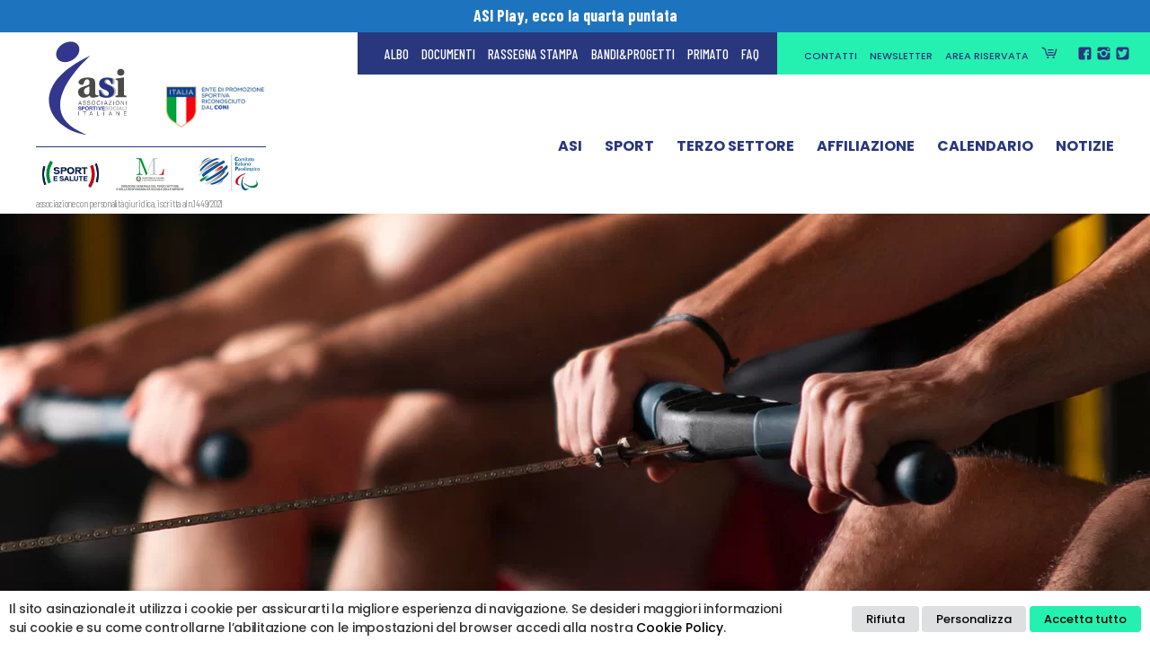

--- FILE ---
content_type: text/html; charset=UTF-8
request_url: https://www.asinazionale.it/sport/rowing-attivita-indoor/
body_size: 23557
content:
<!DOCTYPE html>

<html class="no-js" lang="it-IT">

	<head>

		<meta charset="UTF-8">
		<meta name="viewport" content="width=device-width, initial-scale=1.0" >
		<meta name="facebook-domain-verification" content="63ze0oekypgcc3ryv15r794fnfoaxj" />
		<link rel="profile" href="https://gmpg.org/xfn/11">


		<!-- Meta Pixel Code -->
		<script>
		  !function(f,b,e,v,n,t,s)
		  {if(f.fbq)return;n=f.fbq=function(){n.callMethod?
		  n.callMethod.apply(n,arguments):n.queue.push(arguments)};
		  if(!f._fbq)f._fbq=n;n.push=n;n.loaded=!0;n.version='2.0';
		  n.queue=[];t=b.createElement(e);t.async=!0;
		  t.src=v;s=b.getElementsByTagName(e)[0];
		  s.parentNode.insertBefore(t,s)}(window, document,'script',
		  'https://connect.facebook.net/en_US/fbevents.js');
		  fbq('init', '631673904803050');
		  fbq('track', 'PageView');
		</script>
		<noscript><img height="1" width="1" style="display:none" src="https://www.facebook.com/tr?id=631673904803050&ev=PageView&noscript=1"/></noscript>
		<!-- End Meta Pixel Code -->


		<meta name='robots' content='index, follow, max-image-preview:large, max-snippet:-1, max-video-preview:-1' />

	<!-- This site is optimized with the Yoast SEO plugin v24.2 - https://yoast.com/wordpress/plugins/seo/ -->
	<title>Indoor Rowing - ASI Nazionale</title><link rel="preload" as="style" href="https://fonts.googleapis.com/css2?family=Barlow+Condensed:ital,wght@0,300;0,500;0,700;1,300;1,500;1,700&#038;family=Poppins:ital,wght@0,300;0,500;0,700;1,300;1,500;1,700&#038;display=swap" /><link rel="stylesheet" href="https://fonts.googleapis.com/css2?family=Barlow+Condensed:ital,wght@0,300;0,500;0,700;1,300;1,500;1,700&#038;family=Poppins:ital,wght@0,300;0,500;0,700;1,300;1,500;1,700&#038;display=swap" media="print" onload="this.media='all'" /><noscript><link rel="stylesheet" href="https://fonts.googleapis.com/css2?family=Barlow+Condensed:ital,wght@0,300;0,500;0,700;1,300;1,500;1,700&#038;family=Poppins:ital,wght@0,300;0,500;0,700;1,300;1,500;1,700&#038;display=swap" /></noscript>
	<link rel="canonical" href="https://www.asinazionale.it/sport/rowing-attivita-indoor/" />
	<meta property="og:locale" content="it_IT" />
	<meta property="og:type" content="article" />
	<meta property="og:title" content="Indoor Rowing - ASI Nazionale" />
	<meta property="og:url" content="https://www.asinazionale.it/sport/rowing-attivita-indoor/" />
	<meta property="og:site_name" content="ASI Nazionale" />
	<meta property="article:modified_time" content="2022-03-17T09:08:19+00:00" />
	<meta property="og:image" content="https://www.asinazionale.it/wp-content/uploads/2022/01/rowing_header.jpg" />
	<meta property="og:image:width" content="1920" />
	<meta property="og:image:height" content="500" />
	<meta property="og:image:type" content="image/jpeg" />
	<meta name="twitter:card" content="summary_large_image" />
	<script type="application/ld+json" class="yoast-schema-graph">{"@context":"https://schema.org","@graph":[{"@type":"WebPage","@id":"https://www.asinazionale.it/sport/rowing-attivita-indoor/","url":"https://www.asinazionale.it/sport/rowing-attivita-indoor/","name":"Indoor Rowing - ASI Nazionale","isPartOf":{"@id":"https://www.asinazionale.it/#website"},"primaryImageOfPage":{"@id":"https://www.asinazionale.it/sport/rowing-attivita-indoor/#primaryimage"},"image":{"@id":"https://www.asinazionale.it/sport/rowing-attivita-indoor/#primaryimage"},"thumbnailUrl":"https://www.asinazionale.it/wp-content/uploads/2022/01/rowing_header.jpg","datePublished":"2022-01-27T11:38:21+00:00","dateModified":"2022-03-17T09:08:19+00:00","breadcrumb":{"@id":"https://www.asinazionale.it/sport/rowing-attivita-indoor/#breadcrumb"},"inLanguage":"it-IT","potentialAction":[{"@type":"ReadAction","target":["https://www.asinazionale.it/sport/rowing-attivita-indoor/"]}]},{"@type":"ImageObject","inLanguage":"it-IT","@id":"https://www.asinazionale.it/sport/rowing-attivita-indoor/#primaryimage","url":"https://www.asinazionale.it/wp-content/uploads/2022/01/rowing_header.jpg","contentUrl":"https://www.asinazionale.it/wp-content/uploads/2022/01/rowing_header.jpg","width":1920,"height":500},{"@type":"BreadcrumbList","@id":"https://www.asinazionale.it/sport/rowing-attivita-indoor/#breadcrumb","itemListElement":[{"@type":"ListItem","position":1,"name":"Home","item":"https://www.asinazionale.it/"},{"@type":"ListItem","position":2,"name":"Indoor Rowing"}]},{"@type":"WebSite","@id":"https://www.asinazionale.it/#website","url":"https://www.asinazionale.it/","name":"ASI Nazionale","description":"ASI - Associazioni Sportive e Sociali Italiane - Ente di Promozione Sportiva riconosciuto dal CONI.","publisher":{"@id":"https://www.asinazionale.it/#organization"},"potentialAction":[{"@type":"SearchAction","target":{"@type":"EntryPoint","urlTemplate":"https://www.asinazionale.it/?s={search_term_string}"},"query-input":{"@type":"PropertyValueSpecification","valueRequired":true,"valueName":"search_term_string"}}],"inLanguage":"it-IT"},{"@type":"Organization","@id":"https://www.asinazionale.it/#organization","name":"ASI - Associazioni Sportive Sociali Italiane","url":"https://www.asinazionale.it/","logo":{"@type":"ImageObject","inLanguage":"it-IT","@id":"https://www.asinazionale.it/#/schema/logo/image/","url":"https://www.asinazionale.it/wp-content/uploads/2022/01/logo_asi_def.svg","contentUrl":"https://www.asinazionale.it/wp-content/uploads/2022/01/logo_asi_def.svg","width":"1024","height":"1024","caption":"ASI - Associazioni Sportive Sociali Italiane"},"image":{"@id":"https://www.asinazionale.it/#/schema/logo/image/"}}]}</script>
	<!-- / Yoast SEO plugin. -->


<link rel='dns-prefetch' href='//static.addtoany.com' />
<link rel='dns-prefetch' href='//cdn.jsdelivr.net' />
<link rel='dns-prefetch' href='//www.googletagmanager.com' />
<link rel='dns-prefetch' href='//use.fontawesome.com' />
<link rel='dns-prefetch' href='//fonts.googleapis.com' />
<link href='https://fonts.gstatic.com' crossorigin rel='preconnect' />
<link rel="alternate" type="application/rss+xml" title="ASI Nazionale &raquo; Feed" href="https://www.asinazionale.it/feed/" />
<link rel="alternate" type="application/rss+xml" title="ASI Nazionale &raquo; Feed dei commenti" href="https://www.asinazionale.it/comments/feed/" />
<script>
window._wpemojiSettings = {"baseUrl":"https:\/\/s.w.org\/images\/core\/emoji\/15.0.3\/72x72\/","ext":".png","svgUrl":"https:\/\/s.w.org\/images\/core\/emoji\/15.0.3\/svg\/","svgExt":".svg","source":{"concatemoji":"https:\/\/www.asinazionale.it\/wp-includes\/js\/wp-emoji-release.min.js?ver=6.5.7"}};
/*! This file is auto-generated */
!function(i,n){var o,s,e;function c(e){try{var t={supportTests:e,timestamp:(new Date).valueOf()};sessionStorage.setItem(o,JSON.stringify(t))}catch(e){}}function p(e,t,n){e.clearRect(0,0,e.canvas.width,e.canvas.height),e.fillText(t,0,0);var t=new Uint32Array(e.getImageData(0,0,e.canvas.width,e.canvas.height).data),r=(e.clearRect(0,0,e.canvas.width,e.canvas.height),e.fillText(n,0,0),new Uint32Array(e.getImageData(0,0,e.canvas.width,e.canvas.height).data));return t.every(function(e,t){return e===r[t]})}function u(e,t,n){switch(t){case"flag":return n(e,"\ud83c\udff3\ufe0f\u200d\u26a7\ufe0f","\ud83c\udff3\ufe0f\u200b\u26a7\ufe0f")?!1:!n(e,"\ud83c\uddfa\ud83c\uddf3","\ud83c\uddfa\u200b\ud83c\uddf3")&&!n(e,"\ud83c\udff4\udb40\udc67\udb40\udc62\udb40\udc65\udb40\udc6e\udb40\udc67\udb40\udc7f","\ud83c\udff4\u200b\udb40\udc67\u200b\udb40\udc62\u200b\udb40\udc65\u200b\udb40\udc6e\u200b\udb40\udc67\u200b\udb40\udc7f");case"emoji":return!n(e,"\ud83d\udc26\u200d\u2b1b","\ud83d\udc26\u200b\u2b1b")}return!1}function f(e,t,n){var r="undefined"!=typeof WorkerGlobalScope&&self instanceof WorkerGlobalScope?new OffscreenCanvas(300,150):i.createElement("canvas"),a=r.getContext("2d",{willReadFrequently:!0}),o=(a.textBaseline="top",a.font="600 32px Arial",{});return e.forEach(function(e){o[e]=t(a,e,n)}),o}function t(e){var t=i.createElement("script");t.src=e,t.defer=!0,i.head.appendChild(t)}"undefined"!=typeof Promise&&(o="wpEmojiSettingsSupports",s=["flag","emoji"],n.supports={everything:!0,everythingExceptFlag:!0},e=new Promise(function(e){i.addEventListener("DOMContentLoaded",e,{once:!0})}),new Promise(function(t){var n=function(){try{var e=JSON.parse(sessionStorage.getItem(o));if("object"==typeof e&&"number"==typeof e.timestamp&&(new Date).valueOf()<e.timestamp+604800&&"object"==typeof e.supportTests)return e.supportTests}catch(e){}return null}();if(!n){if("undefined"!=typeof Worker&&"undefined"!=typeof OffscreenCanvas&&"undefined"!=typeof URL&&URL.createObjectURL&&"undefined"!=typeof Blob)try{var e="postMessage("+f.toString()+"("+[JSON.stringify(s),u.toString(),p.toString()].join(",")+"));",r=new Blob([e],{type:"text/javascript"}),a=new Worker(URL.createObjectURL(r),{name:"wpTestEmojiSupports"});return void(a.onmessage=function(e){c(n=e.data),a.terminate(),t(n)})}catch(e){}c(n=f(s,u,p))}t(n)}).then(function(e){for(var t in e)n.supports[t]=e[t],n.supports.everything=n.supports.everything&&n.supports[t],"flag"!==t&&(n.supports.everythingExceptFlag=n.supports.everythingExceptFlag&&n.supports[t]);n.supports.everythingExceptFlag=n.supports.everythingExceptFlag&&!n.supports.flag,n.DOMReady=!1,n.readyCallback=function(){n.DOMReady=!0}}).then(function(){return e}).then(function(){var e;n.supports.everything||(n.readyCallback(),(e=n.source||{}).concatemoji?t(e.concatemoji):e.wpemoji&&e.twemoji&&(t(e.twemoji),t(e.wpemoji)))}))}((window,document),window._wpemojiSettings);
</script>
<style id='wp-emoji-styles-inline-css'>

	img.wp-smiley, img.emoji {
		display: inline !important;
		border: none !important;
		box-shadow: none !important;
		height: 1em !important;
		width: 1em !important;
		margin: 0 0.07em !important;
		vertical-align: -0.1em !important;
		background: none !important;
		padding: 0 !important;
	}
</style>
<link rel='stylesheet' id='wp-block-library-css' href='https://www.asinazionale.it/wp-includes/css/dist/block-library/style.min.css' media='all' />
<style id='classic-theme-styles-inline-css'>
/*! This file is auto-generated */
.wp-block-button__link{color:#fff;background-color:#32373c;border-radius:9999px;box-shadow:none;text-decoration:none;padding:calc(.667em + 2px) calc(1.333em + 2px);font-size:1.125em}.wp-block-file__button{background:#32373c;color:#fff;text-decoration:none}
</style>
<style id='global-styles-inline-css'>
body{--wp--preset--color--black: #000000;--wp--preset--color--cyan-bluish-gray: #abb8c3;--wp--preset--color--white: #ffffff;--wp--preset--color--pale-pink: #f78da7;--wp--preset--color--vivid-red: #cf2e2e;--wp--preset--color--luminous-vivid-orange: #ff6900;--wp--preset--color--luminous-vivid-amber: #fcb900;--wp--preset--color--light-green-cyan: #7bdcb5;--wp--preset--color--vivid-green-cyan: #00d084;--wp--preset--color--pale-cyan-blue: #8ed1fc;--wp--preset--color--vivid-cyan-blue: #0693e3;--wp--preset--color--vivid-purple: #9b51e0;--wp--preset--color--accent: #cd2653;--wp--preset--color--primary: #000000;--wp--preset--color--secondary: #6d6d6d;--wp--preset--color--subtle-background: #dcd7ca;--wp--preset--color--background: #f5efe0;--wp--preset--gradient--vivid-cyan-blue-to-vivid-purple: linear-gradient(135deg,rgba(6,147,227,1) 0%,rgb(155,81,224) 100%);--wp--preset--gradient--light-green-cyan-to-vivid-green-cyan: linear-gradient(135deg,rgb(122,220,180) 0%,rgb(0,208,130) 100%);--wp--preset--gradient--luminous-vivid-amber-to-luminous-vivid-orange: linear-gradient(135deg,rgba(252,185,0,1) 0%,rgba(255,105,0,1) 100%);--wp--preset--gradient--luminous-vivid-orange-to-vivid-red: linear-gradient(135deg,rgba(255,105,0,1) 0%,rgb(207,46,46) 100%);--wp--preset--gradient--very-light-gray-to-cyan-bluish-gray: linear-gradient(135deg,rgb(238,238,238) 0%,rgb(169,184,195) 100%);--wp--preset--gradient--cool-to-warm-spectrum: linear-gradient(135deg,rgb(74,234,220) 0%,rgb(151,120,209) 20%,rgb(207,42,186) 40%,rgb(238,44,130) 60%,rgb(251,105,98) 80%,rgb(254,248,76) 100%);--wp--preset--gradient--blush-light-purple: linear-gradient(135deg,rgb(255,206,236) 0%,rgb(152,150,240) 100%);--wp--preset--gradient--blush-bordeaux: linear-gradient(135deg,rgb(254,205,165) 0%,rgb(254,45,45) 50%,rgb(107,0,62) 100%);--wp--preset--gradient--luminous-dusk: linear-gradient(135deg,rgb(255,203,112) 0%,rgb(199,81,192) 50%,rgb(65,88,208) 100%);--wp--preset--gradient--pale-ocean: linear-gradient(135deg,rgb(255,245,203) 0%,rgb(182,227,212) 50%,rgb(51,167,181) 100%);--wp--preset--gradient--electric-grass: linear-gradient(135deg,rgb(202,248,128) 0%,rgb(113,206,126) 100%);--wp--preset--gradient--midnight: linear-gradient(135deg,rgb(2,3,129) 0%,rgb(40,116,252) 100%);--wp--preset--font-size--small: 18px;--wp--preset--font-size--medium: 20px;--wp--preset--font-size--large: 26.25px;--wp--preset--font-size--x-large: 42px;--wp--preset--font-size--normal: 21px;--wp--preset--font-size--larger: 32px;--wp--preset--spacing--20: 0.44rem;--wp--preset--spacing--30: 0.67rem;--wp--preset--spacing--40: 1rem;--wp--preset--spacing--50: 1.5rem;--wp--preset--spacing--60: 2.25rem;--wp--preset--spacing--70: 3.38rem;--wp--preset--spacing--80: 5.06rem;--wp--preset--shadow--natural: 6px 6px 9px rgba(0, 0, 0, 0.2);--wp--preset--shadow--deep: 12px 12px 50px rgba(0, 0, 0, 0.4);--wp--preset--shadow--sharp: 6px 6px 0px rgba(0, 0, 0, 0.2);--wp--preset--shadow--outlined: 6px 6px 0px -3px rgba(255, 255, 255, 1), 6px 6px rgba(0, 0, 0, 1);--wp--preset--shadow--crisp: 6px 6px 0px rgba(0, 0, 0, 1);}:where(.is-layout-flex){gap: 0.5em;}:where(.is-layout-grid){gap: 0.5em;}body .is-layout-flex{display: flex;}body .is-layout-flex{flex-wrap: wrap;align-items: center;}body .is-layout-flex > *{margin: 0;}body .is-layout-grid{display: grid;}body .is-layout-grid > *{margin: 0;}:where(.wp-block-columns.is-layout-flex){gap: 2em;}:where(.wp-block-columns.is-layout-grid){gap: 2em;}:where(.wp-block-post-template.is-layout-flex){gap: 1.25em;}:where(.wp-block-post-template.is-layout-grid){gap: 1.25em;}.has-black-color{color: var(--wp--preset--color--black) !important;}.has-cyan-bluish-gray-color{color: var(--wp--preset--color--cyan-bluish-gray) !important;}.has-white-color{color: var(--wp--preset--color--white) !important;}.has-pale-pink-color{color: var(--wp--preset--color--pale-pink) !important;}.has-vivid-red-color{color: var(--wp--preset--color--vivid-red) !important;}.has-luminous-vivid-orange-color{color: var(--wp--preset--color--luminous-vivid-orange) !important;}.has-luminous-vivid-amber-color{color: var(--wp--preset--color--luminous-vivid-amber) !important;}.has-light-green-cyan-color{color: var(--wp--preset--color--light-green-cyan) !important;}.has-vivid-green-cyan-color{color: var(--wp--preset--color--vivid-green-cyan) !important;}.has-pale-cyan-blue-color{color: var(--wp--preset--color--pale-cyan-blue) !important;}.has-vivid-cyan-blue-color{color: var(--wp--preset--color--vivid-cyan-blue) !important;}.has-vivid-purple-color{color: var(--wp--preset--color--vivid-purple) !important;}.has-black-background-color{background-color: var(--wp--preset--color--black) !important;}.has-cyan-bluish-gray-background-color{background-color: var(--wp--preset--color--cyan-bluish-gray) !important;}.has-white-background-color{background-color: var(--wp--preset--color--white) !important;}.has-pale-pink-background-color{background-color: var(--wp--preset--color--pale-pink) !important;}.has-vivid-red-background-color{background-color: var(--wp--preset--color--vivid-red) !important;}.has-luminous-vivid-orange-background-color{background-color: var(--wp--preset--color--luminous-vivid-orange) !important;}.has-luminous-vivid-amber-background-color{background-color: var(--wp--preset--color--luminous-vivid-amber) !important;}.has-light-green-cyan-background-color{background-color: var(--wp--preset--color--light-green-cyan) !important;}.has-vivid-green-cyan-background-color{background-color: var(--wp--preset--color--vivid-green-cyan) !important;}.has-pale-cyan-blue-background-color{background-color: var(--wp--preset--color--pale-cyan-blue) !important;}.has-vivid-cyan-blue-background-color{background-color: var(--wp--preset--color--vivid-cyan-blue) !important;}.has-vivid-purple-background-color{background-color: var(--wp--preset--color--vivid-purple) !important;}.has-black-border-color{border-color: var(--wp--preset--color--black) !important;}.has-cyan-bluish-gray-border-color{border-color: var(--wp--preset--color--cyan-bluish-gray) !important;}.has-white-border-color{border-color: var(--wp--preset--color--white) !important;}.has-pale-pink-border-color{border-color: var(--wp--preset--color--pale-pink) !important;}.has-vivid-red-border-color{border-color: var(--wp--preset--color--vivid-red) !important;}.has-luminous-vivid-orange-border-color{border-color: var(--wp--preset--color--luminous-vivid-orange) !important;}.has-luminous-vivid-amber-border-color{border-color: var(--wp--preset--color--luminous-vivid-amber) !important;}.has-light-green-cyan-border-color{border-color: var(--wp--preset--color--light-green-cyan) !important;}.has-vivid-green-cyan-border-color{border-color: var(--wp--preset--color--vivid-green-cyan) !important;}.has-pale-cyan-blue-border-color{border-color: var(--wp--preset--color--pale-cyan-blue) !important;}.has-vivid-cyan-blue-border-color{border-color: var(--wp--preset--color--vivid-cyan-blue) !important;}.has-vivid-purple-border-color{border-color: var(--wp--preset--color--vivid-purple) !important;}.has-vivid-cyan-blue-to-vivid-purple-gradient-background{background: var(--wp--preset--gradient--vivid-cyan-blue-to-vivid-purple) !important;}.has-light-green-cyan-to-vivid-green-cyan-gradient-background{background: var(--wp--preset--gradient--light-green-cyan-to-vivid-green-cyan) !important;}.has-luminous-vivid-amber-to-luminous-vivid-orange-gradient-background{background: var(--wp--preset--gradient--luminous-vivid-amber-to-luminous-vivid-orange) !important;}.has-luminous-vivid-orange-to-vivid-red-gradient-background{background: var(--wp--preset--gradient--luminous-vivid-orange-to-vivid-red) !important;}.has-very-light-gray-to-cyan-bluish-gray-gradient-background{background: var(--wp--preset--gradient--very-light-gray-to-cyan-bluish-gray) !important;}.has-cool-to-warm-spectrum-gradient-background{background: var(--wp--preset--gradient--cool-to-warm-spectrum) !important;}.has-blush-light-purple-gradient-background{background: var(--wp--preset--gradient--blush-light-purple) !important;}.has-blush-bordeaux-gradient-background{background: var(--wp--preset--gradient--blush-bordeaux) !important;}.has-luminous-dusk-gradient-background{background: var(--wp--preset--gradient--luminous-dusk) !important;}.has-pale-ocean-gradient-background{background: var(--wp--preset--gradient--pale-ocean) !important;}.has-electric-grass-gradient-background{background: var(--wp--preset--gradient--electric-grass) !important;}.has-midnight-gradient-background{background: var(--wp--preset--gradient--midnight) !important;}.has-small-font-size{font-size: var(--wp--preset--font-size--small) !important;}.has-medium-font-size{font-size: var(--wp--preset--font-size--medium) !important;}.has-large-font-size{font-size: var(--wp--preset--font-size--large) !important;}.has-x-large-font-size{font-size: var(--wp--preset--font-size--x-large) !important;}
.wp-block-navigation a:where(:not(.wp-element-button)){color: inherit;}
:where(.wp-block-post-template.is-layout-flex){gap: 1.25em;}:where(.wp-block-post-template.is-layout-grid){gap: 1.25em;}
:where(.wp-block-columns.is-layout-flex){gap: 2em;}:where(.wp-block-columns.is-layout-grid){gap: 2em;}
.wp-block-pullquote{font-size: 1.5em;line-height: 1.6;}
</style>
<link rel='stylesheet' id='dashicons-css' href='https://www.asinazionale.it/wp-includes/css/dashicons.min.css' media='all' />
<link rel='stylesheet' id='post-views-counter-frontend-css' href='https://www.asinazionale.it/wp-content/plugins/post-views-counter/css/frontend.min.css' media='all' />
<link rel='stylesheet' id='video_popup_close_icon-css' href='https://www.asinazionale.it/wp-content/plugins/video-popup/css/vp-close-icon/close-button-icon.css' media='all' />
<link rel='stylesheet' id='oba_youtubepopup_css-css' href='https://www.asinazionale.it/wp-content/plugins/video-popup/css/YouTubePopUp.css' media='all' />
<link rel='stylesheet' id='cookie-law-info-css' href='https://www.asinazionale.it/wp-content/plugins/webtoffee-gdpr-cookie-consent/public/css/cookie-law-info-public.css' media='all' />
<link rel='stylesheet' id='cookie-law-info-gdpr-css' href='https://www.asinazionale.it/wp-content/plugins/webtoffee-gdpr-cookie-consent/public/css/cookie-law-info-gdpr.css' media='all' />
<style id='cookie-law-info-gdpr-inline-css'>
.cli-modal-content, .cli-tab-content { background-color: #ffffff; }.cli-privacy-content-text, .cli-modal .cli-modal-dialog, .cli-tab-container p, a.cli-privacy-readmore { color: #000000; }.cli-tab-header { background-color: #f2f2f2; }.cli-tab-header, .cli-tab-header a.cli-nav-link,span.cli-necessary-caption,.cli-switch .cli-slider:after { color: #000000; }.cli-switch .cli-slider:before { background-color: #ffffff; }.cli-switch input:checked + .cli-slider:before { background-color: #ffffff; }.cli-switch .cli-slider { background-color: #e3e1e8; }.cli-switch input:checked + .cli-slider { background-color: #28a745; }.cli-modal-close svg { fill: #000000; }.cli-tab-footer .wt-cli-privacy-accept-all-btn { background-color: #00acad; color: #ffffff}.cli-tab-footer .wt-cli-privacy-accept-btn { background-color: #00acad; color: #ffffff}.cli-tab-header a:before{ border-right: 1px solid #000000; border-bottom: 1px solid #000000; }
</style>
<link rel='stylesheet' id='wppopups-base-css' href='https://www.asinazionale.it/wp-content/plugins/wp-popups-lite/src/assets/css/wppopups-base.css' media='all' />
<link rel='stylesheet' id='parent-style-css' href='https://www.asinazionale.it/wp-content/themes/asinazionale/style.css' media='all' />
<link rel='stylesheet' id='font-awesome-free-css' href='//use.fontawesome.com/releases/v5.12.0/css/all.css' media='all' />

<link rel='stylesheet' id='swiper_min_css-css' href='https://www.asinazionale.it/wp-content/themes/asinazionale-theme/swiper/swiper.min.css' media='all' />
<link rel='stylesheet' id='slick-css' href='https://cdn.jsdelivr.net/npm/slick-carousel@1.8.1/slick/slick.css' media='all' />
<link rel='stylesheet' id='slick-theme-css' href='https://cdn.jsdelivr.net/npm/slick-carousel@1.8.1/slick/slick-theme.css' media='all' />
<link rel='stylesheet' id='asi-slider-css' href='https://www.asinazionale.it/wp-content/themes/asinazionale-theme/slider/slider.css' media='all' />
<link rel='stylesheet' id='flexslider_css-css' href='https://www.asinazionale.it/wp-content/themes/asinazionale-theme/flexslider/flexslider.css' media='all' />
<link rel='stylesheet' id='asinazionale-style-css' href='https://www.asinazionale.it/wp-content/themes/asinazionale-theme/style.css' media='all' />
<style id='asinazionale-style-inline-css'>
.color-accent,.color-accent-hover:hover,.color-accent-hover:focus,:root .has-accent-color,.has-drop-cap:not(:focus):first-letter,.wp-block-button.is-style-outline,a { color: #cd2653; }blockquote,.border-color-accent,.border-color-accent-hover:hover,.border-color-accent-hover:focus { border-color: #cd2653; }button:not(.toggle),.button,.faux-button,.wp-block-button__link,.wp-block-file .wp-block-file__button,input[type="button"],input[type="reset"],input[type="submit"],.bg-accent,.bg-accent-hover:hover,.bg-accent-hover:focus,:root .has-accent-background-color,.comment-reply-link { background-color: #cd2653; }.fill-children-accent,.fill-children-accent * { fill: #cd2653; }body,.entry-title a,:root .has-primary-color { color: #000000; }:root .has-primary-background-color { background-color: #000000; }cite,figcaption,.wp-caption-text,.post-meta,.entry-content .wp-block-archives li,.entry-content .wp-block-categories li,.entry-content .wp-block-latest-posts li,.wp-block-latest-comments__comment-date,.wp-block-latest-posts__post-date,.wp-block-embed figcaption,.wp-block-image figcaption,.wp-block-pullquote cite,.comment-metadata,.comment-respond .comment-notes,.comment-respond .logged-in-as,.pagination .dots,.entry-content hr:not(.has-background),hr.styled-separator,:root .has-secondary-color { color: #6d6d6d; }:root .has-secondary-background-color { background-color: #6d6d6d; }pre,fieldset,input,textarea,table,table *,hr { border-color: #dcd7ca; }caption,code,code,kbd,samp,.wp-block-table.is-style-stripes tbody tr:nth-child(odd),:root .has-subtle-background-background-color { background-color: #dcd7ca; }.wp-block-table.is-style-stripes { border-bottom-color: #dcd7ca; }.wp-block-latest-posts.is-grid li { border-top-color: #dcd7ca; }:root .has-subtle-background-color { color: #dcd7ca; }body:not(.overlay-header) .primary-menu > li > a,body:not(.overlay-header) .primary-menu > li > .icon,.modal-menu a,.footer-menu a, .footer-widgets a,#site-footer .wp-block-button.is-style-outline,.wp-block-pullquote:before,.singular:not(.overlay-header) .entry-header a,.archive-header a,.header-footer-group .color-accent,.header-footer-group .color-accent-hover:hover { color: #cd2653; }.social-icons a,#site-footer button:not(.toggle),#site-footer .button,#site-footer .faux-button,#site-footer .wp-block-button__link,#site-footer .wp-block-file__button,#site-footer input[type="button"],#site-footer input[type="reset"],#site-footer input[type="submit"] { background-color: #cd2653; }.header-footer-group,body:not(.overlay-header) #site-header .toggle,.menu-modal .toggle { color: #000000; }body:not(.overlay-header) .primary-menu ul { background-color: #000000; }body:not(.overlay-header) .primary-menu > li > ul:after { border-bottom-color: #000000; }body:not(.overlay-header) .primary-menu ul ul:after { border-left-color: #000000; }.site-description,body:not(.overlay-header) .toggle-inner .toggle-text,.widget .post-date,.widget .rss-date,.widget_archive li,.widget_categories li,.widget cite,.widget_pages li,.widget_meta li,.widget_nav_menu li,.powered-by-wordpress,.to-the-top,.singular .entry-header .post-meta,.singular:not(.overlay-header) .entry-header .post-meta a { color: #6d6d6d; }.header-footer-group pre,.header-footer-group fieldset,.header-footer-group input,.header-footer-group textarea,.header-footer-group table,.header-footer-group table *,.footer-nav-widgets-wrapper,#site-footer,.menu-modal nav *,.footer-widgets-outer-wrapper,.footer-top { border-color: #dcd7ca; }.header-footer-group table caption,body:not(.overlay-header) .header-inner .toggle-wrapper::before { background-color: #dcd7ca; }
</style>
<link rel='stylesheet' id='asinazionale-print-style-css' href='https://www.asinazionale.it/wp-content/themes/asinazionale/print.css' media='print' />
<link rel='stylesheet' id='dflip-style-css' href='https://www.asinazionale.it/wp-content/plugins/3d-flipbook-dflip-lite/assets/css/dflip.min.css' media='all' />
<link rel='stylesheet' id='addtoany-css' href='https://www.asinazionale.it/wp-content/plugins/add-to-any/addtoany.min.css' media='all' />
<script src="https://www.asinazionale.it/wp-includes/js/jquery/jquery.min.js?ver=3.7.1" id="jquery-core-js"></script>
<script src="https://www.asinazionale.it/wp-includes/js/jquery/jquery-migrate.min.js?ver=3.4.1" id="jquery-migrate-js"></script>
<script id="addtoany-core-js-before">
window.a2a_config=window.a2a_config||{};a2a_config.callbacks=[];a2a_config.overlays=[];a2a_config.templates={};a2a_localize = {
	Share: "Condividi",
	Save: "Salva",
	Subscribe: "Abbonati",
	Email: "Email",
	Bookmark: "Segnalibro",
	ShowAll: "espandi",
	ShowLess: "comprimi",
	FindServices: "Trova servizi",
	FindAnyServiceToAddTo: "Trova subito un servizio da aggiungere",
	PoweredBy: "Powered by",
	ShareViaEmail: "Condividi via email",
	SubscribeViaEmail: "Iscriviti via email",
	BookmarkInYourBrowser: "Aggiungi ai segnalibri",
	BookmarkInstructions: "Premi Ctrl+D o \u2318+D per mettere questa pagina nei preferiti",
	AddToYourFavorites: "Aggiungi ai favoriti",
	SendFromWebOrProgram: "Invia da qualsiasi indirizzo email o programma di posta elettronica",
	EmailProgram: "Programma di posta elettronica",
	More: "Di più&#8230;",
	ThanksForSharing: "Grazie per la condivisione!",
	ThanksForFollowing: "Thanks for following!"
};

a2a_config.icon_color="transparent,#29377e";
</script>
<script defer src="https://static.addtoany.com/menu/page.js" id="addtoany-core-js"></script>
<script defer src="https://www.asinazionale.it/wp-content/plugins/add-to-any/addtoany.min.js?ver=1.1" id="addtoany-jquery-js"></script>
<script src="https://www.asinazionale.it/wp-content/plugins/video-popup/js/YouTubePopUp.jquery.js?ver=1768995850" id="oba_youtubepopup_plugin-js"></script>
<script src="https://www.asinazionale.it/wp-content/plugins/video-popup/js/YouTubePopUp.js?ver=1768995850" id="oba_youtubepopup_activate-js"></script>
<script id="cookie-law-info-js-extra">
var Cli_Data = {"nn_cookie_ids":["_gid","_gat_gtag_UA_59241216_1","_ga_XT4CM0JJSM","_ga","CookieLawInfoConsent"],"non_necessary_cookies":{"analytics":["_gid","_gat_gtag_UA_59241216_1","_ga_XT4CM0JJSM","_ga"],"necessari":["cookielawinfo-checkbox-advertisement","CookieLawInfoConsent","viewed_cookie_policy","cookielawinfo-checkbox-necessary","cookielawinfo-checkbox-functional","cookielawinfo-checkbox-performance","cookielawinfo-checkbox-analytics","cookielawinfo-checkbox-others"]},"cookielist":{"funzionali":{"id":470,"status":true,"priority":5,"title":"Funzionali","strict":false,"default_state":false,"ccpa_optout":false,"loadonstart":false},"performance":{"id":471,"status":true,"priority":4,"title":"Performance","strict":false,"default_state":false,"ccpa_optout":false,"loadonstart":false},"analytics":{"id":472,"status":true,"priority":3,"title":"Analytics","strict":false,"default_state":true,"ccpa_optout":false,"loadonstart":false},"necessari":{"id":469,"status":true,"priority":0,"title":"Necessari","strict":false,"default_state":true,"ccpa_optout":false,"loadonstart":false}},"ajax_url":"https:\/\/www.asinazionale.it\/wp-admin\/admin-ajax.php","current_lang":"it","security":"81f2569bc3","eu_countries":["GB"],"geoIP":"disabled","use_custom_geolocation_api":"","custom_geolocation_api":"https:\/\/geoip.cookieyes.com\/geoip\/checker\/result.php","consentVersion":"1","strictlyEnabled":["necessary","obligatoire"],"cookieDomain":"","privacy_length":"250","ccpaEnabled":"","ccpaRegionBased":"","ccpaBarEnabled":"","ccpaType":"gdpr","triggerDomRefresh":"","secure_cookies":""};
var log_object = {"ajax_url":"https:\/\/www.asinazionale.it\/wp-admin\/admin-ajax.php"};
</script>
<script src="https://www.asinazionale.it/wp-content/plugins/webtoffee-gdpr-cookie-consent/public/js/cookie-law-info-public.js?ver=2.3.7" id="cookie-law-info-js"></script>
<script src="https://www.asinazionale.it/wp-content/themes/asinazionale-theme/asinazionale_js.js?ver=6.5.7" id="asinazionale_js-js"></script>
<script src="https://www.asinazionale.it/wp-content/themes/asinazionale/assets/js/index.js?ver=1.2" id="asinazionale-js-js" async></script>

<!-- Snippet del tag Google (gtag.js) aggiunto da Site Kit -->

<!-- Snippet Google Analytics aggiunto da Site Kit -->
<script src="https://www.googletagmanager.com/gtag/js?id=G-XT4CM0JJSM" id="google_gtagjs-js" async></script>
<script id="google_gtagjs-js-after">
window.dataLayer = window.dataLayer || [];function gtag(){dataLayer.push(arguments);}
gtag("set","linker",{"domains":["www.asinazionale.it"]});
gtag("js", new Date());
gtag("set", "developer_id.dZTNiMT", true);
gtag("config", "G-XT4CM0JJSM");
</script>

<!-- Snippet del tag Google (gtag.js) finale aggiunto da Site Kit -->
<link rel="https://api.w.org/" href="https://www.asinazionale.it/wp-json/" /><link rel="alternate" type="application/json" href="https://www.asinazionale.it/wp-json/wp/v2/asisports/11324" /><link rel="EditURI" type="application/rsd+xml" title="RSD" href="https://www.asinazionale.it/xmlrpc.php?rsd" />
<meta name="generator" content="WordPress 6.5.7" />
<link rel='shortlink' href='https://www.asinazionale.it/?p=11324' />
<link rel="alternate" type="application/json+oembed" href="https://www.asinazionale.it/wp-json/oembed/1.0/embed?url=https%3A%2F%2Fwww.asinazionale.it%2Fsport%2Frowing-attivita-indoor%2F" />
<link rel="alternate" type="text/xml+oembed" href="https://www.asinazionale.it/wp-json/oembed/1.0/embed?url=https%3A%2F%2Fwww.asinazionale.it%2Fsport%2Frowing-attivita-indoor%2F&#038;format=xml" />
<meta name="generator" content="Site Kit by Google 1.152.1" />		<script type="text/javascript">
            var ajaxurl = 'https://www.asinazionale.it/wp-admin/admin-ajax.php';
		</script>
				<script type='text/javascript'>
			var video_popup_unprm_general_settings = {
    			'unprm_r_border': ''
			};
		</script>
		<script>document.documentElement.className = document.documentElement.className.replace( 'no-js', 'js' );</script>
	<meta name="generator" content="Elementor 3.28.4; features: e_font_icon_svg, additional_custom_breakpoints, e_local_google_fonts, e_element_cache; settings: css_print_method-external, google_font-enabled, font_display-swap">
			<style>
				.e-con.e-parent:nth-of-type(n+4):not(.e-lazyloaded):not(.e-no-lazyload),
				.e-con.e-parent:nth-of-type(n+4):not(.e-lazyloaded):not(.e-no-lazyload) * {
					background-image: none !important;
				}
				@media screen and (max-height: 1024px) {
					.e-con.e-parent:nth-of-type(n+3):not(.e-lazyloaded):not(.e-no-lazyload),
					.e-con.e-parent:nth-of-type(n+3):not(.e-lazyloaded):not(.e-no-lazyload) * {
						background-image: none !important;
					}
				}
				@media screen and (max-height: 640px) {
					.e-con.e-parent:nth-of-type(n+2):not(.e-lazyloaded):not(.e-no-lazyload),
					.e-con.e-parent:nth-of-type(n+2):not(.e-lazyloaded):not(.e-no-lazyload) * {
						background-image: none !important;
					}
				}
			</style>
			<link rel="icon" href="https://www.asinazionale.it/wp-content/uploads/2021/09/cropped-asi_icon-32x32.png" sizes="32x32" />
<link rel="icon" href="https://www.asinazionale.it/wp-content/uploads/2021/09/cropped-asi_icon-192x192.png" sizes="192x192" />
<link rel="apple-touch-icon" href="https://www.asinazionale.it/wp-content/uploads/2021/09/cropped-asi_icon-180x180.png" />
<meta name="msapplication-TileImage" content="https://www.asinazionale.it/wp-content/uploads/2021/09/cropped-asi_icon-270x270.png" />
<script>
(function($) {
    $(document).on('facetwp-loaded', function() {
        $('.facetwp-facet').each(function() {
            var $facet = $(this);
            var facet_name = $facet.attr('data-name');
            var facet_label = FWP.settings.labels[facet_name];

            if ($facet.closest('.facet-wrap').length < 1 && $facet.closest('.facetwp-flyout').length < 1) {
                $facet.wrap('<div class="facet-wrap"></div>');
                $facet.before('<h3 class="facet-label">' + facet_label + '</h3>');
            }
        });
    });
})(jQuery);
</script>

<!--<meta name="facebook-domain-verification" content="bdbxno71pybh72hmf2upiylwzb5m1g" />-->

	</head>

	<body class="asisports-template-default single single-asisports postid-11324 wp-custom-logo singular enable-search-modal has-post-thumbnail has-single-pagination not-showing-comments show-avatars footer-top-visible elementor-default elementor-kit-2494206">

		<a class="skip-link screen-reader-text" href="#site-content">Skip to the content</a>

		<!-- CRM -->
		<div id="dj8Uz_wijzg-BM48bNiR5gtNFCMBELvdClr8PgJwXbHs"></div><script src="https://mktdplp102cdn.azureedge.net/public/latest/js/ws-tracking.js?v=1.84.2007"></script><div class="d365-mkt-config" style="display:none" data-website-id="j8Uz_wijzg-BM48bNiR5gtNFCMBELvdClr8PgJwXbHs" data-hostname="692a0d3abccb490d8335ea72b451d0a2.svc.dynamics.com"></div>
		<header id="site-header" class="header-footer-group" role="banner">

<!-- ALERT -->
			<div class="alert_bar">
			<div class="alert_slider_main">
                        <div id="alert_slider" class="flexslider">
                            <ul class="slides">
                            	                            																		        <li>							        	<div class="alert_slide entire-div-link" style="background-color: #1e73be; color: #ffffff;"><a style="color: #ffffff !important;" href="https://asiplay.asinazionale.it">ASI Play, ecco la quarta puntata</a></div>
							        
                                    </li>
                                							                                																		        <li>							        	<div class="alert_slide entire-div-link" style="background-color: #dd3333; color: #ffffff;"><a style="color: #ffffff !important;" href="https://www.asinazionale.it/notizie/servizio-civile-universale-le-nuove-graduatorie/">Servizio Civile Universale: le nuove graduatorie</a></div>
							        
                                    </li>
                                							                                																		        <li>							        	<div class="alert_slide entire-div-link" style="background-color: #ffffff; color: #1e73be;"><a style="color: #1e73be !important;" href="https://www.asinazionale.it/notizie/premio-sportcultura-quando-a-vincere-sono-etica-e-valori/">Premio Sport&Cultura: quando a vincere sono etica e valori</a></div>
							        
                                    </li>
                                							    
                                        
                            </ul>
                        </div>

             </div>
			</div>
            <!-- END ALERT -->


<!-- NEW HEADER -->
<div class="main-header">


			<div class="top-row">
				<div class="section-inner top-menu-header">
									<div class="top-menu-nav col-md-12">
						<ul id="top-menu-above" class="nav navigation nav-top"><li id="menu-item-8880" class="menu-item menu-item-type-post_type menu-item-object-page menu-item-has-children menu-item-8880"><a href="https://www.asinazionale.it/albo-tecnici/">Albo</a>
<ul class="sub-menu">
	<li id="menu-item-8855" class="menu-item menu-item-type-post_type menu-item-object-page menu-item-8855"><a href="https://www.asinazionale.it/albo-tecnici/">Albo Tecnici</a></li>
	<li id="menu-item-8854" class="menu-item menu-item-type-post_type menu-item-object-page menu-item-8854"><a href="https://www.asinazionale.it/registro-nazionale-formatori/">Registro Nazionale Formatori</a></li>
	<li id="menu-item-8853" class="menu-item menu-item-type-post_type menu-item-object-page menu-item-8853"><a href="https://www.asinazionale.it/registro-centrale-licenze-motoristiche/">Registro Centrale Attività Motoristiche</a></li>
	<li id="menu-item-21234" class="menu-item menu-item-type-post_type menu-item-object-page menu-item-21234"><a href="https://www.asinazionale.it/elenco-piste/">Elenco Piste</a></li>
</ul>
</li>
<li id="menu-item-918" class="menu-item menu-item-type-post_type menu-item-object-page menu-item-918"><a href="https://www.asinazionale.it/documenti/">Documenti</a></li>
<li id="menu-item-2225" class="menu-item menu-item-type-post_type menu-item-object-page menu-item-2225"><a href="https://www.asinazionale.it/rassegna-stampa/">Rassegna Stampa</a></li>
<li id="menu-item-2095" class="menu-item menu-item-type-post_type menu-item-object-page menu-item-2095"><a href="https://www.asinazionale.it/bandi/">Bandi&#038;Progetti</a></li>
<li id="menu-item-1696" class="menu-item menu-item-type-post_type menu-item-object-page menu-item-1696"><a href="https://www.asinazionale.it/primato/">Primato</a></li>
<li id="menu-item-1687" class="menu-item menu-item-type-post_type menu-item-object-page menu-item-1687"><a href="https://www.asinazionale.it/faq/">FAQ</a></li>
</ul>					</div>

													<div class="top-menu-nav top-menu-nav-dx col-md-12">
						<ul id="top-menu-above-dx" class="nav navigation nav-top nav-top-dx"><li id="menu-item-64218" class="menu-item menu-item-type-post_type menu-item-object-page menu-item-64218"><a href="https://www.asinazionale.it/contatti/">Contatti</a></li>
<li id="menu-item-154" class="nl_menu menu-item menu-item-type-custom menu-item-object-custom menu-item-154"><a href="/#newsletter">Newsletter</a></li>
<li id="menu-item-155" class="menu-item menu-item-type-custom menu-item-object-custom menu-item-155"><a target="_blank" rel="noopener" href="http://tesseramento.asinazionale.it/">Area Riservata</a></li>
<li id="menu-item-85512" class="asicart menu-item menu-item-type-custom menu-item-object-custom menu-item-85512"><a target="_blank" rel="noopener" href="https://partner.mammutmedia.com:8443/asi/"><img src="/wp-content/uploads/2022/03/cart.svg"></a></li>
</ul>												<div class="top-menu-social">
																													<a class="topsocial_link" href="https://www.facebook.com/ASI.AssociazioniSportiveSocialiItaliane/" target="_blank"><img src="https://www.asinazionale.it/wp-content/uploads/2022/01/icon_fb.svg"></a>
																													<a class="topsocial_link" href="https://www.instagram.com/asi.nazionale/" target="_blank"><img src="https://www.asinazionale.it/wp-content/uploads/2022/01/icon_ig.svg"></a>
																													<a class="topsocial_link" href="https://twitter.com/asi_nazionale/" target="_blank"><img src="https://www.asinazionale.it/wp-content/uploads/2022/01/icon_tw.svg"></a>
													</div>
												<div class="toggle-wrapper search-toggle-wrapper">

								<button class="toggle search-toggle desktop-search-toggle" data-toggle-target=".search-modal" data-toggle-body-class="showing-search-modal" data-set-focus=".search-modal .search-field" aria-expanded="false">
									<span class="toggle-inner">
										<svg class="svg-icon" aria-hidden="true" role="img" focusable="false" xmlns="http://www.w3.org/2000/svg" width="23" height="23" viewBox="0 0 23 23"><path d="M38.710696,48.0601792 L43,52.3494831 L41.3494831,54 L37.0601792,49.710696 C35.2632422,51.1481185 32.9839107,52.0076499 30.5038249,52.0076499 C24.7027226,52.0076499 20,47.3049272 20,41.5038249 C20,35.7027226 24.7027226,31 30.5038249,31 C36.3049272,31 41.0076499,35.7027226 41.0076499,41.5038249 C41.0076499,43.9839107 40.1481185,46.2632422 38.710696,48.0601792 Z M36.3875844,47.1716785 C37.8030221,45.7026647 38.6734666,43.7048964 38.6734666,41.5038249 C38.6734666,36.9918565 35.0157934,33.3341833 30.5038249,33.3341833 C25.9918565,33.3341833 22.3341833,36.9918565 22.3341833,41.5038249 C22.3341833,46.0157934 25.9918565,49.6734666 30.5038249,49.6734666 C32.7048964,49.6734666 34.7026647,48.8030221 36.1716785,47.3875844 C36.2023931,47.347638 36.2360451,47.3092237 36.2726343,47.2726343 C36.3092237,47.2360451 36.347638,47.2023931 36.3875844,47.1716785 Z" transform="translate(-20 -31)" /></svg>										<!--<span class="toggle-text">Search</span>-->
									</span>
								</button><!-- .search-toggle -->

							</div><!-- .search-toggle -->
						<div class="search-modal cover-modal header-footer-group" data-modal-target-string=".search-modal">

	<div class="search-modal-inner modal-inner">

		<div class="section-inner">

			<form role="search" aria-label="Search for:" method="get" class="search-form" action="https://www.asinazionale.it/">
	<label for="search-form-1">
		<span class="screen-reader-text">Search for:</span>
		<input type="search" id="search-form-1" class="search-field" placeholder="Search &hellip;" value="" name="s" />
	</label>
	<input type="submit" class="search-submit" value="Search" />
</form>

			<button class="toggle search-untoggle close-search-toggle fill-children-current-color" data-toggle-target=".search-modal" data-toggle-body-class="showing-search-modal" data-set-focus=".search-modal .search-field" aria-expanded="false">
				<span class="screen-reader-text">Close search</span>
				<svg class="svg-icon" aria-hidden="true" role="img" focusable="false" xmlns="http://www.w3.org/2000/svg" width="16" height="16" viewBox="0 0 16 16"><polygon fill="" fill-rule="evenodd" points="6.852 7.649 .399 1.195 1.445 .149 7.899 6.602 14.352 .149 15.399 1.195 8.945 7.649 15.399 14.102 14.352 15.149 7.899 8.695 1.445 15.149 .399 14.102" /></svg>			</button><!-- .search-toggle -->

		</div><!-- .section-inner -->

	</div><!-- .search-modal-inner -->

</div><!-- .menu-modal -->

					</div>
							
								</div>
			</div>
			<div class="header-inner section-inner">

				<div class="header-titles-wrapper">

					
						<button class="toggle search-toggle mobile-search-toggle" data-toggle-target=".search-modal" data-toggle-body-class="showing-search-modal" data-set-focus=".search-modal .search-field" aria-expanded="false">
							<span class="toggle-inner">
								<span class="toggle-icon">
									<svg class="svg-icon" aria-hidden="true" role="img" focusable="false" xmlns="http://www.w3.org/2000/svg" width="23" height="23" viewBox="0 0 23 23"><path d="M38.710696,48.0601792 L43,52.3494831 L41.3494831,54 L37.0601792,49.710696 C35.2632422,51.1481185 32.9839107,52.0076499 30.5038249,52.0076499 C24.7027226,52.0076499 20,47.3049272 20,41.5038249 C20,35.7027226 24.7027226,31 30.5038249,31 C36.3049272,31 41.0076499,35.7027226 41.0076499,41.5038249 C41.0076499,43.9839107 40.1481185,46.2632422 38.710696,48.0601792 Z M36.3875844,47.1716785 C37.8030221,45.7026647 38.6734666,43.7048964 38.6734666,41.5038249 C38.6734666,36.9918565 35.0157934,33.3341833 30.5038249,33.3341833 C25.9918565,33.3341833 22.3341833,36.9918565 22.3341833,41.5038249 C22.3341833,46.0157934 25.9918565,49.6734666 30.5038249,49.6734666 C32.7048964,49.6734666 34.7026647,48.8030221 36.1716785,47.3875844 C36.2023931,47.347638 36.2360451,47.3092237 36.2726343,47.2726343 C36.3092237,47.2360451 36.347638,47.2023931 36.3875844,47.1716785 Z" transform="translate(-20 -31)" /></svg>								</span>
								<!--<span class="toggle-text">Search</span>-->
							</span>
						</button><!-- .search-toggle -->

					
					<div class="header-titles">
						<div class="header-all-logos">
							<div class="header-all-logos-top">

						<div class="site-logo faux-heading"><a href="https://www.asinazionale.it/" class="custom-logo-link" rel="home"><img width="0" height="0" style="height: 0px;" src="https://www.asinazionale.it/wp-content/uploads/2022/01/logo_asi_def.svg" class="custom-logo" alt="ASI Nazionale" decoding="async" /></a><span class="screen-reader-text">ASI Nazionale</span></div><div class="site-description">ASI - Associazioni Sportive e Sociali Italiane - Ente di Promozione Sportiva riconosciuto dal CONI.</div><!-- .site-description -->						<div class="header-sidelogo">
							                            																			<img class="sublogo_dx" src="https://www.asinazionale.it/wp-content/uploads/2021/12/logo_coni-1.png" alt="" />
																												
						</div>
						</div>


										<div class="header-sublogos">
																	                            																															<img class="sublogo_bottom" src="https://www.asinazionale.it/wp-content/uploads/2025/12/Sport_e_Salute_logo2025.png" alt="" />
																																	                            																															<img class="sublogo_bottom" src="https://www.asinazionale.it/wp-content/uploads/2021/12/logo_ml-1.png" alt="" />
																																	                            																															<img class="sublogo_bottom" src="https://www.asinazionale.it/wp-content/uploads/2021/12/logo_cip-1.png" alt="" />
																																																			<div class="header-txt">associazione con personalità giuridica, iscritta al n.1449/2021</div>
										</div>
										



					</div>
					</div><!-- .header-titles -->
										<button class="toggle nav-toggle mobile-nav-toggle" data-toggle-target=".menu-modal"  data-toggle-body-class="showing-menu-modal" aria-expanded="false" data-set-focus=".close-nav-toggle">



						<span class="toggle-inner">
							<span class="toggle-icon">
								<svg class="svg-icon" aria-hidden="true" role="img" focusable="false" xmlns="http://www.w3.org/2000/svg" width="26" height="7" viewBox="0 0 26 7"><path fill-rule="evenodd" d="M332.5,45 C330.567003,45 329,43.4329966 329,41.5 C329,39.5670034 330.567003,38 332.5,38 C334.432997,38 336,39.5670034 336,41.5 C336,43.4329966 334.432997,45 332.5,45 Z M342,45 C340.067003,45 338.5,43.4329966 338.5,41.5 C338.5,39.5670034 340.067003,38 342,38 C343.932997,38 345.5,39.5670034 345.5,41.5 C345.5,43.4329966 343.932997,45 342,45 Z M351.5,45 C349.567003,45 348,43.4329966 348,41.5 C348,39.5670034 349.567003,38 351.5,38 C353.432997,38 355,39.5670034 355,41.5 C355,43.4329966 353.432997,45 351.5,45 Z" transform="translate(-329 -38)" /></svg>							</span>
							<span class="toggle-text"></span>
						</span>
					</button><!-- .nav-toggle -->

				</div><!-- .header-titles-wrapper -->



				<div class="header-navigation-wrapper">

					
							<nav class="primary-menu-wrapper" aria-label="Horizontal" role="navigation">

								<ul class="primary-menu reset-list-style">

								<li id="menu-item-1513" class="menu-item menu-item-type-post_type menu-item-object-page menu-item-has-children menu-item-1513"><a href="https://www.asinazionale.it/noi/">ASI</a><span class="icon"></span>
<ul class="sub-menu">
	<li id="menu-item-1507" class="menu-item menu-item-type-post_type menu-item-object-page menu-item-1507"><a href="https://www.asinazionale.it/noi/">Noi</a></li>
	<li id="menu-item-1509" class="menu-item menu-item-type-post_type menu-item-object-page menu-item-1509"><a href="https://www.asinazionale.it/organi-e-commissioni-nazionali/">Organi Centrali  Commissioni</a></li>
	<li id="menu-item-1511" class="menu-item menu-item-type-post_type menu-item-object-page menu-item-1511"><a href="https://www.asinazionale.it/comitati/">Comitati</a></li>
	<li id="menu-item-1729" class="menu-item menu-item-type-post_type menu-item-object-page menu-item-1729"><a href="https://www.asinazionale.it/sport/">Settori / Coordinamenti</a></li>
	<li id="menu-item-64507" class="menu-item menu-item-type-post_type menu-item-object-page menu-item-64507"><a href="https://www.asinazionale.it/terzo-settore/struttura/">Aree Extra Sportive Terzo Settore</a></li>
	<li id="menu-item-1510" class="menu-item menu-item-type-post_type menu-item-object-page menu-item-1510"><a href="https://www.asinazionale.it/storia/">Storia</a></li>
	<li id="menu-item-1565" class="menu-item menu-item-type-custom menu-item-object-custom menu-item-has-children menu-item-1565"><a href="#">I Nostri Eventi</a><span class="icon"></span>
	<ul class="sub-menu">
		<li id="menu-item-1610" class="menu-item menu-item-type-post_type menu-item-object-page menu-item-1610"><a href="https://www.asinazionale.it/premio-asi-sport-cultura/">Sport&#038;Cultura</a></li>
		<li id="menu-item-1611" class="menu-item menu-item-type-post_type menu-item-object-page menu-item-1611"><a href="https://www.asinazionale.it/asiadi/">Asiadi</a></li>
		<li id="menu-item-1566" class="menu-item menu-item-type-post_type menu-item-object-page menu-item-1566"><a href="https://www.asinazionale.it/le-nostre-eccellenze/">Le Eccellenze ASI</a></li>
		<li id="menu-item-65812" class="menu-item menu-item-type-custom menu-item-object-custom menu-item-65812"><a href="/storia/#scatti-nella-storia">Scatti nella Storia</a></li>
	</ul>
</li>
</ul>
</li>
<li id="menu-item-734" class="menu-item menu-item-type-post_type menu-item-object-page menu-item-734"><a href="https://www.asinazionale.it/sport/">Sport</a></li>
<li id="menu-item-1117" class="menu-item menu-item-type-post_type menu-item-object-page menu-item-has-children menu-item-1117"><a href="https://www.asinazionale.it/terzo-settore/">Terzo Settore</a><span class="icon"></span>
<ul class="sub-menu">
	<li id="menu-item-1119" class="menu-item menu-item-type-post_type menu-item-object-page menu-item-1119"><a href="https://www.asinazionale.it/terzo-settore/">Presentazione</a></li>
	<li id="menu-item-1135" class="menu-item menu-item-type-post_type menu-item-object-page menu-item-1135"><a href="https://www.asinazionale.it/terzo-settore/struttura/">Struttura</a></li>
	<li id="menu-item-1118" class="menu-item menu-item-type-post_type menu-item-object-page menu-item-1118"><a href="https://www.asinazionale.it/terzo-settore/quadro-normativo/">Quadro Normativo</a></li>
	<li id="menu-item-1620" class="menu-item menu-item-type-post_type menu-item-object-page menu-item-1620"><a href="https://www.asinazionale.it/terzo-settore/servizi/">Servizi</a></li>
	<li id="menu-item-1151" class="menu-item menu-item-type-post_type menu-item-object-page menu-item-1151"><a href="https://www.asinazionale.it/terzo-settore/faq/">FAQ</a></li>
	<li id="menu-item-112878" class="menu-item menu-item-type-post_type menu-item-object-page menu-item-112878"><a href="https://www.asinazionale.it/terzo-settore/servizio-civile-universale/">Servizio Civile Universale</a></li>
</ul>
</li>
<li id="menu-item-1854" class="menu-item menu-item-type-post_type menu-item-object-page menu-item-1854"><a href="https://www.asinazionale.it/affiliazione/">Affiliazione</a></li>
<li id="menu-item-468" class="menu-item menu-item-type-custom menu-item-object-custom menu-item-has-children menu-item-468"><a href="#">Calendario</a><span class="icon"></span>
<ul class="sub-menu">
	<li id="menu-item-465" class="menu-item menu-item-type-post_type menu-item-object-page menu-item-465"><a href="https://www.asinazionale.it/eventi/">Eventi</a></li>
	<li id="menu-item-530" class="menu-item menu-item-type-post_type menu-item-object-page menu-item-530"><a href="https://www.asinazionale.it/formazione/">Formazione</a></li>
</ul>
</li>
<li id="menu-item-466" class="menu-item menu-item-type-post_type menu-item-object-page menu-item-has-children menu-item-466"><a href="https://www.asinazionale.it/notizie/">Notizie</a><span class="icon"></span>
<ul class="sub-menu">
	<li id="menu-item-471" class="menu-item menu-item-type-custom menu-item-object-custom menu-item-471"><a href="/notizie/?_notizie_tipo=sport">Sport</a></li>
	<li id="menu-item-21045" class="menu-item menu-item-type-custom menu-item-object-custom menu-item-21045"><a href="/notizie/?_notizie_tipo=istituzionale">Istituzionale</a></li>
	<li id="menu-item-2690635" class="menu-item menu-item-type-post_type menu-item-object-asirubriche menu-item-2690635"><a href="https://www.asinazionale.it/rubriche/sportivando-uno-sguardo-serio-ma-non-serioso-sul-mondo-dello-sport-italiano/">Sportivando</a></li>
	<li id="menu-item-470" class="menu-item menu-item-type-custom menu-item-object-custom menu-item-470"><a href="/notizie/?_notizie_tipo=terzo-settore">Terzo Settore</a></li>
	<li id="menu-item-469" class="menu-item menu-item-type-custom menu-item-object-custom menu-item-469"><a target="_blank" rel="noopener" href="https://www.asisportfisco.it/">Fisco</a></li>
	<li id="menu-item-467" class="menu-item menu-item-type-post_type menu-item-object-page menu-item-467"><a href="https://www.asinazionale.it/rubriche/">Rubriche</a></li>
</ul>
</li>

								</ul>

							</nav><!-- .primary-menu-wrapper -->

						
						<div class="header-toggles hide-no-js">

						
							<div class="toggle-wrapper search-toggle-wrapper">

								<button class="toggle search-toggle desktop-search-toggle" data-toggle-target=".search-modal" data-toggle-body-class="showing-search-modal" data-set-focus=".search-modal .search-field" aria-expanded="false">
									<span class="toggle-inner">
										<svg class="svg-icon" aria-hidden="true" role="img" focusable="false" xmlns="http://www.w3.org/2000/svg" width="23" height="23" viewBox="0 0 23 23"><path d="M38.710696,48.0601792 L43,52.3494831 L41.3494831,54 L37.0601792,49.710696 C35.2632422,51.1481185 32.9839107,52.0076499 30.5038249,52.0076499 C24.7027226,52.0076499 20,47.3049272 20,41.5038249 C20,35.7027226 24.7027226,31 30.5038249,31 C36.3049272,31 41.0076499,35.7027226 41.0076499,41.5038249 C41.0076499,43.9839107 40.1481185,46.2632422 38.710696,48.0601792 Z M36.3875844,47.1716785 C37.8030221,45.7026647 38.6734666,43.7048964 38.6734666,41.5038249 C38.6734666,36.9918565 35.0157934,33.3341833 30.5038249,33.3341833 C25.9918565,33.3341833 22.3341833,36.9918565 22.3341833,41.5038249 C22.3341833,46.0157934 25.9918565,49.6734666 30.5038249,49.6734666 C32.7048964,49.6734666 34.7026647,48.8030221 36.1716785,47.3875844 C36.2023931,47.347638 36.2360451,47.3092237 36.2726343,47.2726343 C36.3092237,47.2360451 36.347638,47.2023931 36.3875844,47.1716785 Z" transform="translate(-20 -31)" /></svg>										<span class="toggle-text">Search</span>
									</span>
								</button><!-- .search-toggle -->

							</div>

							
						</div><!-- .header-toggles -->
						
					
				</div><!-- .header-navigation-wrapper -->

			

			</div><!-- .header-inner -->

			
</div>
<!-- END NEW HEADER -->

			<div class="search-modal cover-modal header-footer-group" data-modal-target-string=".search-modal">

	<div class="search-modal-inner modal-inner">

		<div class="section-inner">

			<form role="search" aria-label="Search for:" method="get" class="search-form" action="https://www.asinazionale.it/">
	<label for="search-form-2">
		<span class="screen-reader-text">Search for:</span>
		<input type="search" id="search-form-2" class="search-field" placeholder="Search &hellip;" value="" name="s" />
	</label>
	<input type="submit" class="search-submit" value="Search" />
</form>

			<button class="toggle search-untoggle close-search-toggle fill-children-current-color" data-toggle-target=".search-modal" data-toggle-body-class="showing-search-modal" data-set-focus=".search-modal .search-field" aria-expanded="false">
				<span class="screen-reader-text">Close search</span>
				<svg class="svg-icon" aria-hidden="true" role="img" focusable="false" xmlns="http://www.w3.org/2000/svg" width="16" height="16" viewBox="0 0 16 16"><polygon fill="" fill-rule="evenodd" points="6.852 7.649 .399 1.195 1.445 .149 7.899 6.602 14.352 .149 15.399 1.195 8.945 7.649 15.399 14.102 14.352 15.149 7.899 8.695 1.445 15.149 .399 14.102" /></svg>			</button><!-- .search-toggle -->

		</div><!-- .section-inner -->

	</div><!-- .search-modal-inner -->

</div><!-- .menu-modal -->

			       

		</header><!-- #site-header -->

		
<div class="menu-modal cover-modal header-footer-group" data-modal-target-string=".menu-modal">

	<div class="menu-modal-inner modal-inner">

		<div class="menu-wrapper section-inner">

			<div class="menu-top">

				<button class="toggle close-nav-toggle fill-children-current-color" data-toggle-target=".menu-modal" data-toggle-body-class="showing-menu-modal" aria-expanded="false" data-set-focus=".menu-modal">
					<span class="toggle-text"></span>
					<svg class="svg-icon" aria-hidden="true" role="img" focusable="false" xmlns="http://www.w3.org/2000/svg" width="16" height="16" viewBox="0 0 16 16"><polygon fill="" fill-rule="evenodd" points="6.852 7.649 .399 1.195 1.445 .149 7.899 6.602 14.352 .149 15.399 1.195 8.945 7.649 15.399 14.102 14.352 15.149 7.899 8.695 1.445 15.149 .399 14.102" /></svg>				</button><!-- .nav-toggle -->

				
					<nav class="mobile-menu" aria-label="Mobile" role="navigation">

						<ul class="modal-menu reset-list-style">
							

						<li class="menu-item menu-item-type-post_type menu-item-object-page menu-item-has-children menu-item-1513"><div class="ancestor-wrapper"><a href="https://www.asinazionale.it/noi/">ASI</a><button class="toggle sub-menu-toggle fill-children-current-color" data-toggle-target=".menu-modal .menu-item-1513 > .sub-menu" data-toggle-type="slidetoggle" data-toggle-duration="250" aria-expanded="false"><span class="screen-reader-text">Show sub menu</span><svg class="svg-icon" aria-hidden="true" role="img" focusable="false" xmlns="http://www.w3.org/2000/svg" width="20" height="12" viewBox="0 0 20 12"><polygon fill="" fill-rule="evenodd" points="1319.899 365.778 1327.678 358 1329.799 360.121 1319.899 370.021 1310 360.121 1312.121 358" transform="translate(-1310 -358)" /></svg></button></div><!-- .ancestor-wrapper -->
<ul class="sub-menu">
	<li class="menu-item menu-item-type-post_type menu-item-object-page menu-item-1507"><div class="ancestor-wrapper"><a href="https://www.asinazionale.it/noi/">Noi</a></div><!-- .ancestor-wrapper --></li>
	<li class="menu-item menu-item-type-post_type menu-item-object-page menu-item-1509"><div class="ancestor-wrapper"><a href="https://www.asinazionale.it/organi-e-commissioni-nazionali/">Organi Centrali  Commissioni</a></div><!-- .ancestor-wrapper --></li>
	<li class="menu-item menu-item-type-post_type menu-item-object-page menu-item-1511"><div class="ancestor-wrapper"><a href="https://www.asinazionale.it/comitati/">Comitati</a></div><!-- .ancestor-wrapper --></li>
	<li class="menu-item menu-item-type-post_type menu-item-object-page menu-item-1729"><div class="ancestor-wrapper"><a href="https://www.asinazionale.it/sport/">Settori / Coordinamenti</a></div><!-- .ancestor-wrapper --></li>
	<li class="menu-item menu-item-type-post_type menu-item-object-page menu-item-64507"><div class="ancestor-wrapper"><a href="https://www.asinazionale.it/terzo-settore/struttura/">Aree Extra Sportive Terzo Settore</a></div><!-- .ancestor-wrapper --></li>
	<li class="menu-item menu-item-type-post_type menu-item-object-page menu-item-1510"><div class="ancestor-wrapper"><a href="https://www.asinazionale.it/storia/">Storia</a></div><!-- .ancestor-wrapper --></li>
	<li class="menu-item menu-item-type-custom menu-item-object-custom menu-item-has-children menu-item-1565"><div class="ancestor-wrapper"><a href="#">I Nostri Eventi</a><button class="toggle sub-menu-toggle fill-children-current-color" data-toggle-target=".menu-modal .menu-item-1565 > .sub-menu" data-toggle-type="slidetoggle" data-toggle-duration="250" aria-expanded="false"><span class="screen-reader-text">Show sub menu</span><svg class="svg-icon" aria-hidden="true" role="img" focusable="false" xmlns="http://www.w3.org/2000/svg" width="20" height="12" viewBox="0 0 20 12"><polygon fill="" fill-rule="evenodd" points="1319.899 365.778 1327.678 358 1329.799 360.121 1319.899 370.021 1310 360.121 1312.121 358" transform="translate(-1310 -358)" /></svg></button></div><!-- .ancestor-wrapper -->
	<ul class="sub-menu">
		<li class="menu-item menu-item-type-post_type menu-item-object-page menu-item-1610"><div class="ancestor-wrapper"><a href="https://www.asinazionale.it/premio-asi-sport-cultura/">Sport&#038;Cultura</a></div><!-- .ancestor-wrapper --></li>
		<li class="menu-item menu-item-type-post_type menu-item-object-page menu-item-1611"><div class="ancestor-wrapper"><a href="https://www.asinazionale.it/asiadi/">Asiadi</a></div><!-- .ancestor-wrapper --></li>
		<li class="menu-item menu-item-type-post_type menu-item-object-page menu-item-1566"><div class="ancestor-wrapper"><a href="https://www.asinazionale.it/le-nostre-eccellenze/">Le Eccellenze ASI</a></div><!-- .ancestor-wrapper --></li>
		<li class="menu-item menu-item-type-custom menu-item-object-custom menu-item-65812"><div class="ancestor-wrapper"><a href="/storia/#scatti-nella-storia">Scatti nella Storia</a></div><!-- .ancestor-wrapper --></li>
	</ul>
</li>
</ul>
</li>
<li class="menu-item menu-item-type-post_type menu-item-object-page menu-item-734"><div class="ancestor-wrapper"><a href="https://www.asinazionale.it/sport/">Sport</a></div><!-- .ancestor-wrapper --></li>
<li class="menu-item menu-item-type-post_type menu-item-object-page menu-item-has-children menu-item-1117"><div class="ancestor-wrapper"><a href="https://www.asinazionale.it/terzo-settore/">Terzo Settore</a><button class="toggle sub-menu-toggle fill-children-current-color" data-toggle-target=".menu-modal .menu-item-1117 > .sub-menu" data-toggle-type="slidetoggle" data-toggle-duration="250" aria-expanded="false"><span class="screen-reader-text">Show sub menu</span><svg class="svg-icon" aria-hidden="true" role="img" focusable="false" xmlns="http://www.w3.org/2000/svg" width="20" height="12" viewBox="0 0 20 12"><polygon fill="" fill-rule="evenodd" points="1319.899 365.778 1327.678 358 1329.799 360.121 1319.899 370.021 1310 360.121 1312.121 358" transform="translate(-1310 -358)" /></svg></button></div><!-- .ancestor-wrapper -->
<ul class="sub-menu">
	<li class="menu-item menu-item-type-post_type menu-item-object-page menu-item-1119"><div class="ancestor-wrapper"><a href="https://www.asinazionale.it/terzo-settore/">Presentazione</a></div><!-- .ancestor-wrapper --></li>
	<li class="menu-item menu-item-type-post_type menu-item-object-page menu-item-1135"><div class="ancestor-wrapper"><a href="https://www.asinazionale.it/terzo-settore/struttura/">Struttura</a></div><!-- .ancestor-wrapper --></li>
	<li class="menu-item menu-item-type-post_type menu-item-object-page menu-item-1118"><div class="ancestor-wrapper"><a href="https://www.asinazionale.it/terzo-settore/quadro-normativo/">Quadro Normativo</a></div><!-- .ancestor-wrapper --></li>
	<li class="menu-item menu-item-type-post_type menu-item-object-page menu-item-1620"><div class="ancestor-wrapper"><a href="https://www.asinazionale.it/terzo-settore/servizi/">Servizi</a></div><!-- .ancestor-wrapper --></li>
	<li class="menu-item menu-item-type-post_type menu-item-object-page menu-item-1151"><div class="ancestor-wrapper"><a href="https://www.asinazionale.it/terzo-settore/faq/">FAQ</a></div><!-- .ancestor-wrapper --></li>
	<li class="menu-item menu-item-type-post_type menu-item-object-page menu-item-112878"><div class="ancestor-wrapper"><a href="https://www.asinazionale.it/terzo-settore/servizio-civile-universale/">Servizio Civile Universale</a></div><!-- .ancestor-wrapper --></li>
</ul>
</li>
<li class="menu-item menu-item-type-post_type menu-item-object-page menu-item-1854"><div class="ancestor-wrapper"><a href="https://www.asinazionale.it/affiliazione/">Affiliazione</a></div><!-- .ancestor-wrapper --></li>
<li class="menu-item menu-item-type-custom menu-item-object-custom menu-item-has-children menu-item-468"><div class="ancestor-wrapper"><a href="#">Calendario</a><button class="toggle sub-menu-toggle fill-children-current-color" data-toggle-target=".menu-modal .menu-item-468 > .sub-menu" data-toggle-type="slidetoggle" data-toggle-duration="250" aria-expanded="false"><span class="screen-reader-text">Show sub menu</span><svg class="svg-icon" aria-hidden="true" role="img" focusable="false" xmlns="http://www.w3.org/2000/svg" width="20" height="12" viewBox="0 0 20 12"><polygon fill="" fill-rule="evenodd" points="1319.899 365.778 1327.678 358 1329.799 360.121 1319.899 370.021 1310 360.121 1312.121 358" transform="translate(-1310 -358)" /></svg></button></div><!-- .ancestor-wrapper -->
<ul class="sub-menu">
	<li class="menu-item menu-item-type-post_type menu-item-object-page menu-item-465"><div class="ancestor-wrapper"><a href="https://www.asinazionale.it/eventi/">Eventi</a></div><!-- .ancestor-wrapper --></li>
	<li class="menu-item menu-item-type-post_type menu-item-object-page menu-item-530"><div class="ancestor-wrapper"><a href="https://www.asinazionale.it/formazione/">Formazione</a></div><!-- .ancestor-wrapper --></li>
</ul>
</li>
<li class="menu-item menu-item-type-post_type menu-item-object-page menu-item-has-children menu-item-466"><div class="ancestor-wrapper"><a href="https://www.asinazionale.it/notizie/">Notizie</a><button class="toggle sub-menu-toggle fill-children-current-color" data-toggle-target=".menu-modal .menu-item-466 > .sub-menu" data-toggle-type="slidetoggle" data-toggle-duration="250" aria-expanded="false"><span class="screen-reader-text">Show sub menu</span><svg class="svg-icon" aria-hidden="true" role="img" focusable="false" xmlns="http://www.w3.org/2000/svg" width="20" height="12" viewBox="0 0 20 12"><polygon fill="" fill-rule="evenodd" points="1319.899 365.778 1327.678 358 1329.799 360.121 1319.899 370.021 1310 360.121 1312.121 358" transform="translate(-1310 -358)" /></svg></button></div><!-- .ancestor-wrapper -->
<ul class="sub-menu">
	<li class="menu-item menu-item-type-custom menu-item-object-custom menu-item-471"><div class="ancestor-wrapper"><a href="/notizie/?_notizie_tipo=sport">Sport</a></div><!-- .ancestor-wrapper --></li>
	<li class="menu-item menu-item-type-custom menu-item-object-custom menu-item-21045"><div class="ancestor-wrapper"><a href="/notizie/?_notizie_tipo=istituzionale">Istituzionale</a></div><!-- .ancestor-wrapper --></li>
	<li class="menu-item menu-item-type-post_type menu-item-object-asirubriche menu-item-2690635"><div class="ancestor-wrapper"><a href="https://www.asinazionale.it/rubriche/sportivando-uno-sguardo-serio-ma-non-serioso-sul-mondo-dello-sport-italiano/">Sportivando</a></div><!-- .ancestor-wrapper --></li>
	<li class="menu-item menu-item-type-custom menu-item-object-custom menu-item-470"><div class="ancestor-wrapper"><a href="/notizie/?_notizie_tipo=terzo-settore">Terzo Settore</a></div><!-- .ancestor-wrapper --></li>
	<li class="menu-item menu-item-type-custom menu-item-object-custom menu-item-469"><div class="ancestor-wrapper"><a target="_blank" rel="noopener" href="https://www.asisportfisco.it/">Fisco</a></div><!-- .ancestor-wrapper --></li>
	<li class="menu-item menu-item-type-post_type menu-item-object-page menu-item-467"><div class="ancestor-wrapper"><a href="https://www.asinazionale.it/rubriche/">Rubriche</a></div><!-- .ancestor-wrapper --></li>
</ul>
</li>

						<li class="menu-item menu-item-type-post_type menu-item-object-page menu-item-has-children menu-item-8880"><div class="ancestor-wrapper"><a href="https://www.asinazionale.it/albo-tecnici/">Albo</a><button class="toggle sub-menu-toggle fill-children-current-color" data-toggle-target=".menu-modal .menu-item-8880 > .sub-menu" data-toggle-type="slidetoggle" data-toggle-duration="250" aria-expanded="false"><span class="screen-reader-text">Show sub menu</span><svg class="svg-icon" aria-hidden="true" role="img" focusable="false" xmlns="http://www.w3.org/2000/svg" width="20" height="12" viewBox="0 0 20 12"><polygon fill="" fill-rule="evenodd" points="1319.899 365.778 1327.678 358 1329.799 360.121 1319.899 370.021 1310 360.121 1312.121 358" transform="translate(-1310 -358)" /></svg></button></div><!-- .ancestor-wrapper -->
<ul class="sub-menu">
	<li class="menu-item menu-item-type-post_type menu-item-object-page menu-item-8855"><div class="ancestor-wrapper"><a href="https://www.asinazionale.it/albo-tecnici/">Albo Tecnici</a></div><!-- .ancestor-wrapper --></li>
	<li class="menu-item menu-item-type-post_type menu-item-object-page menu-item-8854"><div class="ancestor-wrapper"><a href="https://www.asinazionale.it/registro-nazionale-formatori/">Registro Nazionale Formatori</a></div><!-- .ancestor-wrapper --></li>
	<li class="menu-item menu-item-type-post_type menu-item-object-page menu-item-8853"><div class="ancestor-wrapper"><a href="https://www.asinazionale.it/registro-centrale-licenze-motoristiche/">Registro Centrale Attività Motoristiche</a></div><!-- .ancestor-wrapper --></li>
	<li class="menu-item menu-item-type-post_type menu-item-object-page menu-item-21234"><div class="ancestor-wrapper"><a href="https://www.asinazionale.it/elenco-piste/">Elenco Piste</a></div><!-- .ancestor-wrapper --></li>
</ul>
</li>
<li class="menu-item menu-item-type-post_type menu-item-object-page menu-item-918"><div class="ancestor-wrapper"><a href="https://www.asinazionale.it/documenti/">Documenti</a></div><!-- .ancestor-wrapper --></li>
<li class="menu-item menu-item-type-post_type menu-item-object-page menu-item-2225"><div class="ancestor-wrapper"><a href="https://www.asinazionale.it/rassegna-stampa/">Rassegna Stampa</a></div><!-- .ancestor-wrapper --></li>
<li class="menu-item menu-item-type-post_type menu-item-object-page menu-item-2095"><div class="ancestor-wrapper"><a href="https://www.asinazionale.it/bandi/">Bandi&#038;Progetti</a></div><!-- .ancestor-wrapper --></li>
<li class="menu-item menu-item-type-post_type menu-item-object-page menu-item-1696"><div class="ancestor-wrapper"><a href="https://www.asinazionale.it/primato/">Primato</a></div><!-- .ancestor-wrapper --></li>
<li class="menu-item menu-item-type-post_type menu-item-object-page menu-item-1687"><div class="ancestor-wrapper"><a href="https://www.asinazionale.it/faq/">FAQ</a></div><!-- .ancestor-wrapper --></li>

						<li class="menu-item menu-item-type-post_type menu-item-object-page menu-item-64218"><div class="ancestor-wrapper"><a href="https://www.asinazionale.it/contatti/">Contatti</a></div><!-- .ancestor-wrapper --></li>
<li class="nl_menu menu-item menu-item-type-custom menu-item-object-custom menu-item-154"><div class="ancestor-wrapper"><a href="/#newsletter">Newsletter</a></div><!-- .ancestor-wrapper --></li>
<li class="menu-item menu-item-type-custom menu-item-object-custom menu-item-155"><div class="ancestor-wrapper"><a target="_blank" rel="noopener" href="http://tesseramento.asinazionale.it/">Area Riservata</a></div><!-- .ancestor-wrapper --></li>
<li class="asicart menu-item menu-item-type-custom menu-item-object-custom menu-item-85512"><div class="ancestor-wrapper"><a target="_blank" rel="noopener" href="https://partner.mammutmedia.com:8443/asi/"><img src="/wp-content/uploads/2022/03/cart.svg"></a></div><!-- .ancestor-wrapper --></li>

						</ul>

					</nav>

					
			</div><!-- .menu-top -->

			

		</div><!-- .menu-wrapper -->

	</div><!-- .menu-modal-inner -->

</div><!-- .menu-modal -->
<!--<script type="text/javascript" src="//cdnjs.cloudflare.com/ajax/libs/jquery.lazy/1.7.9/jquery.lazy.min.js"></script><script type="text/javascript" src="//cdnjs.cloudflare.com/ajax/libs/jquery.lazy/1.7.9/jquery.lazy.plugins.min.js"></script>-->

<script src="https://cdn.jsdelivr.net/npm/macy@2"></script>


<main id="site-content" role="main">




    <div class="entry-content">

            <!-- HERO -->
                                <div class="wp-block-cover alignfull sport_hero" style="background-image:url(https://www.asinazionale.it/wp-content/uploads/2022/01/rowing_header.jpg);"></div>
                     
            


            <!-- MAIN CONTENT  -->

            <div class="wp-block-columns alignwide are-vertically-aligned-top int_sport_main">

            <!-- MAIN CONTENT SX -->
            <div class="wp-block-column is-vertically-aligned-top animation-element anim-sx int_sport_main_sx">
            <h1 class="int_sport_tit">Indoor Rowing</h1>
            <div class="int_sport_desc"></div>
            <div class="int_sport_desc_sm"></div>

 <!--                           <div class="resp_sport_settore">Responsabile Settore</div>
                <div class="resp_sport_settore_info">
                    <div class="resp_sport_nome">aa aa</div>
                                        <div class="resp_sport_tel"><span class="resp_sport_tel_num"><a href="tel:3281858044">3281858044</a></span><span class="resp_sport_tel_num"><a href="tel:3242344">3242344</a></span></div>
                                                            <div class="resp_sport_email"><span class="resp_sport_tel_num"><a href="mailto:info@aikidoasi.it">info@aikidoasi.it</a></span><span class="resp_sport_tel_num"><a href="mailto:sdf@sdf.net">sdf@sdf.net</a></span></div>
                                        <div class="resp_sport_ind">Viale dell'Esercito 15 - 00143 Roma</div>
                </div>
-->

                <div class="resp_sport_settore">Responsabile coordinamento disciplina</div>                <div class="resp_sport_settore_info">
                    <div class="resp_sport_nome">Caroline Lucas</div>
                                        <div class="resp_sport_tel"><span class="resp_sport_tel_num"><a href="tel:3356954570">3356954570</a></span></div>
                                                            <div class="resp_sport_email"><span class="resp_sport_tel_num"><a href="mailto:info@concept2.it">info@concept2.it</a></span></div>
                                        <div class="resp_sport_ind">Via Flaminia 6 - 67 Morlupo</div>                </div>
                <!-- MAP -->
                <!--
                <div class="sport_map">
                                    </div>
            -->
<!--
                <div class="sport_map">
                    <div id="sport-it-map" style="width: 600px; height: 900px"></div>
                <script>
                    jQuery(function(){
                      jQuery('#sport-it-map').vectorMap({map: 'it_regions_merc'});
                      });
                </script>
                </div>
-->
                <!-- GALLERY -->
                                                <div class="sportgallery_tit">Gallery</div>
                <div id="sportmasonry">
                
                  <!--<a class="gallery_image" href="https://www.asinazionale.it/wp-content/uploads/2022/01/shutterstock_564014410.jpg"><img class="lazy" src="https://www.asinazionale.it/wp-content/uploads/2022/01/shutterstock_564014410.jpg" alt="" /></a>-->
                  
                  <!--<a class="gallery_image" href="https://www.asinazionale.it/wp-content/uploads/2022/01/shutterstock_1043284771.jpg"><img class="lazy" src="https://www.asinazionale.it/wp-content/uploads/2022/01/shutterstock_1043284771.jpg" alt="" /></a>-->
                  
                  <!--<a class="gallery_image" href="https://www.asinazionale.it/wp-content/uploads/2022/01/shutterstock_1046170303.jpg"><img class="lazy" src="https://www.asinazionale.it/wp-content/uploads/2022/01/shutterstock_1046170303.jpg" alt="" /></a>-->
                  
                  <!--<a class="gallery_image" href="https://www.asinazionale.it/wp-content/uploads/2022/01/shutterstock_1258570582.jpg"><img class="lazy" src="https://www.asinazionale.it/wp-content/uploads/2022/01/shutterstock_1258570582.jpg" alt="" /></a>-->
                  <div><a class="gallery_image" href="https://www.asinazionale.it/wp-content/uploads/2022/01/shutterstock_564014410.jpg"><img class="lazy" src="https://www.asinazionale.it/wp-content/uploads/2022/01/shutterstock_564014410-1024x684.jpg" alt="" /></a></div><div><a class="gallery_image" href="https://www.asinazionale.it/wp-content/uploads/2022/01/shutterstock_1043284771.jpg"><img class="lazy" src="https://www.asinazionale.it/wp-content/uploads/2022/01/shutterstock_1043284771-1024x683.jpg" alt="" /></a></div><div><a class="gallery_image" href="https://www.asinazionale.it/wp-content/uploads/2022/01/shutterstock_1046170303.jpg"><img class="lazy" src="https://www.asinazionale.it/wp-content/uploads/2022/01/shutterstock_1046170303-1024x651.jpg" alt="" /></a></div><div><a class="gallery_image" href="https://www.asinazionale.it/wp-content/uploads/2022/01/shutterstock_1258570582.jpg"><img class="lazy" src="https://www.asinazionale.it/wp-content/uploads/2022/01/shutterstock_1258570582-1024x460.jpg" alt="" /></a></div>                </div>
                                <div class="int_back_notizie"><a href="/sport">Torna a tutti gli sport</a></div>

            </div>


            <!-- MAIN CONTENT DX -->
            <div class="wp-block-column is-vertically-aligned-top animation-element anim-dx int_sport_main_dx">
            <!-- FB SPORT LINK -->
            
            <!-- END FB BTN -->



            <!-- EVENTI -->
            <!-- MAIN CONTENT DX -->

            
            <!-- EVENTI IN EVIDENZA -->
            <!--fwp-loop-->



            <!-- NEWS IN EVIDENZA -->
            




             </div>




            </div>


            

        </div>




</main><!-- #site-content -->
<script>
/*  MASONRY SPORT */
var macy = Macy({
    container: '#sportmasonry',
    trueOrder: false,
    waitForImages: false,
    margin: 24,
    columns: 2,
    breakAt: {
        1200: 2,
        940: 2,
        520: 2,
        400: 1
    }
});
/* END MASONRY */
</script>


		<script type="text/javascript">
		jQuery(function () {
        jQuery(".footer_submit").bind("click", function () {
            //var hostname = $(location).attr('hostname');
            var url = "/newsletter/?nl_mail=" + encodeURIComponent(jQuery(".nl_mail").val());
            window.location.href = url;
        });
		});
		</script>

<!--
			<div class="section-nl alignfull">
				<div class="footer-nl alignwide contact_row">
					<div class="nl_title">Newsletter Sign-up</div>
					<div class="nl_form">
						
						<div role="form" class="wpcf7" lang="it-IT" dir="ltr">
							<form action="https://www.asinazionale.it/newsletter" method="get" class="wpcf7-form" novalidate="novalidate">
							<div class="form_main">
							<div class="form_row"><span class="wpcf7-form-control-wrap your-email"><input type="email" name="your-email" value="" size="100" class="wpcf7-form-control wpcf7-text wpcf7-email wpcf7-validates-as-required wpcf7-validates-as-email nl_mail" aria-required="true" aria-invalid="false" placeholder="Email*"></span><span class="email_error">Please enter a valid e-mail</span></div>
							<div class="form_row form_submit"><input type="submit" value="Subscribe" class="wpcf7-form-control wpcf7-submit footer_submit"></div>
							</div>
							</form>
						</div>
					</div>
				</div>
			</div>
		-->
			<footer id="site-footer" role="contentinfo" class="header-footer-group">
				

				<div class="section-inner">

					<div class="footer_top">
						<div class="footer_logo">
							<!--<aside id="block-2" class="footer-widget widget_block widget_media_image">
<figure class="wp-block-image size-full"><img decoding="async" width="53" height="63" src="http://www.asinazionale.it/wp-content/uploads/2021/12/logo_asi_footer.png" alt="" class="wp-image-955"/></figure>
</aside>-->
														<img src="https://www.asinazionale.it/wp-content/uploads/2022/01/logo_asi_def_w.svg">
						</div>
						<div class="footer_info"><p><strong>ASI &#8211; Associazioni Sportive e Sociali Italiane</strong><br />
Ente di Promozione Sportiva riconosciuto dal CONI<br />
Via della Ferratella in Laterano 33 &#8211; 00184 Roma<br />
P. IVA: 04901361008</p>
</div>
						<div class="footer_links">
							<div class="footer_social">
																<div class="top-menu-social footer-menu-social">
																																					<a class="topsocial_link" href="https://www.facebook.com/ASI.AssociazioniSportiveSocialiItaliane/" target="_blank"><img src="https://www.asinazionale.it/wp-content/uploads/2022/01/icon_fb.svg"></a>
																																					<a class="topsocial_link" href="https://www.instagram.com/asi.nazionale/" target="_blank"><img src="https://www.asinazionale.it/wp-content/uploads/2022/01/icon_ig.svg"></a>
																																					<a class="topsocial_link" href="https://twitter.com/asi_nazionale/" target="_blank"><img src="https://www.asinazionale.it/wp-content/uploads/2022/01/icon_tw.svg"></a>
																	</div>
															</div>
							<div class="footer_menu">
								<nav class="footer-nav">
									<div class="menu-footer-menu-container"><ul id="menu-footer-menu" class="footer-menu"><li id="menu-item-64676" class="menu-item menu-item-type-post_type menu-item-object-page menu-item-64676"><a href="https://www.asinazionale.it/contatti/">Contatti</a></li>
<li id="menu-item-65076" class="menu-item menu-item-type-post_type menu-item-object-page menu-item-privacy-policy menu-item-65076"><a rel="privacy-policy" href="https://www.asinazionale.it/privacy-policy/">Privacy policy</a></li>
<li id="menu-item-65078" class="menu-item menu-item-type-post_type menu-item-object-page menu-item-65078"><a href="https://www.asinazionale.it/cookie-policy/">Cookie Policy</a></li>
<li id="menu-item-65077" class="menu-item menu-item-type-post_type menu-item-object-page menu-item-65077"><a href="https://www.asinazionale.it/disclaimer/">Disclaimer</a></li>
</ul></div>								</nav>
							</div>
						</div>
						<!--<div class="footer_menu">
							<nav class="footer-nav">
									<div class="menu-footer-menu-container"><ul id="menu-footer-menu-1" class="footer-menu"><li class="menu-item menu-item-type-post_type menu-item-object-page menu-item-64676"><a href="https://www.asinazionale.it/contatti/">Contatti</a></li>
<li class="menu-item menu-item-type-post_type menu-item-object-page menu-item-privacy-policy menu-item-65076"><a rel="privacy-policy" href="https://www.asinazionale.it/privacy-policy/">Privacy policy</a></li>
<li class="menu-item menu-item-type-post_type menu-item-object-page menu-item-65078"><a href="https://www.asinazionale.it/cookie-policy/">Cookie Policy</a></li>
<li class="menu-item menu-item-type-post_type menu-item-object-page menu-item-65077"><a href="https://www.asinazionale.it/disclaimer/">Disclaimer</a></li>
</ul></div>								</nav>
						</div>-->

					</div><!-- .footer-top -->
					<!--
					<div class="footer_bottom">
						<div class="footer_bottom_01">
						</div>
						<div class="footer_bottom_02">						</div>
						<div class="footer_bottom_03">						</div>
						<div class="footer_bottom_04">						</div>
						<div class="footer_bottom_05">						</div>

					</div>--><!-- .footer_bottom -->
					<!--<div class="footer_copyright">
						<div class="footer_copy">						</div>

					</div>--><!-- .footer_copyright -->

				</div><!-- .section-inner -->

			</footer><!-- #site-footer -->

		<div class="wppopups-whole" style="display: none"></div>			<script>
				const lazyloadRunObserver = () => {
					const lazyloadBackgrounds = document.querySelectorAll( `.e-con.e-parent:not(.e-lazyloaded)` );
					const lazyloadBackgroundObserver = new IntersectionObserver( ( entries ) => {
						entries.forEach( ( entry ) => {
							if ( entry.isIntersecting ) {
								let lazyloadBackground = entry.target;
								if( lazyloadBackground ) {
									lazyloadBackground.classList.add( 'e-lazyloaded' );
								}
								lazyloadBackgroundObserver.unobserve( entry.target );
							}
						});
					}, { rootMargin: '200px 0px 200px 0px' } );
					lazyloadBackgrounds.forEach( ( lazyloadBackground ) => {
						lazyloadBackgroundObserver.observe( lazyloadBackground );
					} );
				};
				const events = [
					'DOMContentLoaded',
					'elementor/lazyload/observe',
				];
				events.forEach( ( event ) => {
					document.addEventListener( event, lazyloadRunObserver );
				} );
			</script>
			<div class="wt-cli-cookie-bar-container" data-nosnippet="true"><!--googleoff: all--><div id="cookie-law-info-bar" role="dialog" aria-live="polite" aria-label="cookieconsent" aria-describedby="wt-cli-cookie-banner" data-cli-geo-loc="0" style="" class="wt-cli-cookie-bar"><div class="cli-wrapper"><span id="wt-cli-cookie-banner"><div class="cli-bar-container cli-style-v2"><div class="cli-bar-message">Il sito asinazionale.it utilizza i cookie per assicurarti la migliore esperienza di navigazione. Se desideri maggiori informazioni sui cookie e su come controllarne l’abilitazione con le impostazioni del browser accedi alla nostra <a id="wt-cli-policy-link" tabindex="0" href="/cookie-policy" style="" target="_blank"  class="wt-cli-element wt-cli-element cli-plugin-main-link"  >Cookie Policy</a>.</div><div class="cli-bar-btn_container"><a id="wt-cli-reject-btn" tabindex="0" role='button' style=""  class="wt-cli-element medium cli-plugin-button cli-plugin-main-button cookie_action_close_header_reject cli_action_button"  data-cli_action="reject">Rifiuta</a> <a id="wt-cli-settings-btn" tabindex="0" role='button' style="" class="wt-cli-element medium cli-plugin-button cli-plugin-main-button cli_settings_button" >Personalizza</a> <a id="wt-cli-accept-all-btn" tabindex="0" role='button' style="" data-cli_action="accept_all"  class="wt-cli-element medium cli-plugin-button wt-cli-accept-all-btn cookie_action_close_header cli_action_button" >Accetta tutto</a></div></div></span></div></div><div tabindex="0" id="cookie-law-info-again" style="display:none;"><span id="cookie_hdr_showagain">Manage consent</span></div><div class="cli-modal" id="cliSettingsPopup" role="dialog" aria-labelledby="wt-cli-privacy-title" tabindex="-1" aria-hidden="true">
  <div class="cli-modal-dialog" role="document">
    <div class="cli-modal-content cli-bar-popup">
      <button aria-label="Chiudi" type="button" class="cli-modal-close" id="cliModalClose">
      <svg class="" viewBox="0 0 24 24"><path d="M19 6.41l-1.41-1.41-5.59 5.59-5.59-5.59-1.41 1.41 5.59 5.59-5.59 5.59 1.41 1.41 5.59-5.59 5.59 5.59 1.41-1.41-5.59-5.59z"></path><path d="M0 0h24v24h-24z" fill="none"></path></svg>
      <span class="wt-cli-sr-only">Chiudi</span>
      </button>
        <div class="cli-modal-body">

    <div class="wt-cli-element cli-container-fluid cli-tab-container">
        <div class="cli-row">
                            <div class="cli-col-12 cli-align-items-stretch cli-px-0">
                    <div class="cli-privacy-overview">
                        <h4 id='wt-cli-privacy-title'>Preferenze</h4>                        <div class="cli-privacy-content">
                            <div class="cli-privacy-content-text">Questo sito web utilizza i cookie per migliorare la tua esperienza durante la navigazione nel sito. Di questi, i cookie classificati come necessari sono memorizzati sul suo browser in quanto sono essenziali per il funzionamento delle funzionalità di base del sito web. Utilizziamo anche cookie di terze parti che ci aiutano ad analizzare e capire come utilizzi questo sito web. Questi cookie vengono memorizzati nel suo browser solo con il suo consenso. Avete anche la possibilità di rinunciare a questi cookie. Ma l'opt-out di alcuni di questi cookie può influenzare la tua esperienza di navigazione.</div>
                        </div>
                        <a id="wt-cli-privacy-readmore"  tabindex="0" role="button" class="cli-privacy-readmore" data-readmore-text="Mostra di più" data-readless-text="Mostra meno"></a>                    </div>
                </div>
                        <div class="cli-col-12 cli-align-items-stretch cli-px-0 cli-tab-section-container" role="tablist">

                
                                    <div class="cli-tab-section">
                        <div class="cli-tab-header">
                            <a id="wt-cli-tab-link-funzionali" tabindex="0" role="tab" aria-expanded="false" aria-describedby="wt-cli-tab-funzionali" aria-controls="wt-cli-tab-funzionali" class="cli-nav-link cli-settings-mobile" data-target="funzionali" data-toggle="cli-toggle-tab">
                                Funzionali                            </a>
                                                                                        <div class="cli-switch">
                                    <input type="checkbox" class="cli-user-preference-checkbox"  id="wt-cli-checkbox-funzionali" aria-label="funzionali" data-id="checkbox-funzionali" role="switch" aria-controls="wt-cli-tab-link-funzionali" aria-labelledby="wt-cli-tab-link-funzionali"  />
                                    <label for="wt-cli-checkbox-funzionali" class="cli-slider" data-cli-enable="Abilitata" data-cli-disable="Disabilitata"><span class="wt-cli-sr-only">funzionali</span></label>
                                </div>
                                                    </div>
                        <div class="cli-tab-content">
                            <div id="wt-cli-tab-funzionali" tabindex="0" role="tabpanel" aria-labelledby="wt-cli-tab-link-funzionali" class="cli-tab-pane cli-fade" data-id="funzionali">
                            <div class="wt-cli-cookie-description">I cookie funzionali aiutano ad eseguire alcune funzionalità come la condivisione del contenuto del sito web su piattaforme di social media, la raccolta di feedback e altre caratteristiche di terze parti.
</div>
                            </div>
                        </div>
                    </div>
                                    <div class="cli-tab-section">
                        <div class="cli-tab-header">
                            <a id="wt-cli-tab-link-performance" tabindex="0" role="tab" aria-expanded="false" aria-describedby="wt-cli-tab-performance" aria-controls="wt-cli-tab-performance" class="cli-nav-link cli-settings-mobile" data-target="performance" data-toggle="cli-toggle-tab">
                                Performance                            </a>
                                                                                        <div class="cli-switch">
                                    <input type="checkbox" class="cli-user-preference-checkbox"  id="wt-cli-checkbox-performance" aria-label="performance" data-id="checkbox-performance" role="switch" aria-controls="wt-cli-tab-link-performance" aria-labelledby="wt-cli-tab-link-performance"  />
                                    <label for="wt-cli-checkbox-performance" class="cli-slider" data-cli-enable="Abilitata" data-cli-disable="Disabilitata"><span class="wt-cli-sr-only">performance</span></label>
                                </div>
                                                    </div>
                        <div class="cli-tab-content">
                            <div id="wt-cli-tab-performance" tabindex="0" role="tabpanel" aria-labelledby="wt-cli-tab-link-performance" class="cli-tab-pane cli-fade" data-id="performance">
                            <div class="wt-cli-cookie-description">I cookie di performance sono utilizzati per capire e analizzare gli indici di performance chiave del sito web che aiuta a fornire una migliore esperienza utente per i visitatori.
</div>
                            </div>
                        </div>
                    </div>
                                    <div class="cli-tab-section">
                        <div class="cli-tab-header">
                            <a id="wt-cli-tab-link-analytics" tabindex="0" role="tab" aria-expanded="false" aria-describedby="wt-cli-tab-analytics" aria-controls="wt-cli-tab-analytics" class="cli-nav-link cli-settings-mobile" data-target="analytics" data-toggle="cli-toggle-tab">
                                Analytics                            </a>
                                                                                        <div class="cli-switch">
                                    <input type="checkbox" class="cli-user-preference-checkbox"  id="wt-cli-checkbox-analytics" aria-label="analytics" data-id="checkbox-analytics" role="switch" aria-controls="wt-cli-tab-link-analytics" aria-labelledby="wt-cli-tab-link-analytics"  checked='checked' />
                                    <label for="wt-cli-checkbox-analytics" class="cli-slider" data-cli-enable="Abilitata" data-cli-disable="Disabilitata"><span class="wt-cli-sr-only">analytics</span></label>
                                </div>
                                                    </div>
                        <div class="cli-tab-content">
                            <div id="wt-cli-tab-analytics" tabindex="0" role="tabpanel" aria-labelledby="wt-cli-tab-link-analytics" class="cli-tab-pane cli-fade" data-id="analytics">
                            <div class="wt-cli-cookie-description">I cookie analitici sono utilizzati per capire come i visitatori interagiscono con il sito web. Questi cookie aiutano a fornire informazioni sulle metriche del numero di visitatori, la frequenza di rimbalzo, la fonte del traffico, ecc.
<table class="wt-cli-element cookielawinfo-row-cat-table cookielawinfo-winter"><thead><tr><th scope="col" class="cookielawinfo-column-1">Cookie</th><th scope="col" class="cookielawinfo-column-3">Durata</th><th scope="col" class="cookielawinfo-column-4">Descrizione</th></tr></thead><tbody><tr class="cookielawinfo-row"><td class="cookielawinfo-column-1">_ga</td><td class="cookielawinfo-column-3">2 years</td><td class="cookielawinfo-column-4">The _ga cookie, installed by Google Analytics, calculates visitor, session and campaign data and also keeps track of site usage for the site's analytics report. The cookie stores information anonymously and assigns a randomly generated number to recognize unique visitors.</td></tr><tr class="cookielawinfo-row"><td class="cookielawinfo-column-1">_ga_XT4CM0JJSM</td><td class="cookielawinfo-column-3">2 years</td><td class="cookielawinfo-column-4">This cookie is installed by Google Analytics.</td></tr><tr class="cookielawinfo-row"><td class="cookielawinfo-column-1">_gat_gtag_UA_59241216_1</td><td class="cookielawinfo-column-3">1 minute</td><td class="cookielawinfo-column-4">Set by Google to distinguish users.</td></tr><tr class="cookielawinfo-row"><td class="cookielawinfo-column-1">_gid</td><td class="cookielawinfo-column-3">1 day</td><td class="cookielawinfo-column-4">Installed by Google Analytics, _gid cookie stores information on how visitors use a website, while also creating an analytics report of the website's performance. Some of the data that are collected include the number of visitors, their source, and the pages they visit anonymously.</td></tr></tbody></table></div>
                            </div>
                        </div>
                    </div>
                                    <div class="cli-tab-section">
                        <div class="cli-tab-header">
                            <a id="wt-cli-tab-link-necessari" tabindex="0" role="tab" aria-expanded="false" aria-describedby="wt-cli-tab-necessari" aria-controls="wt-cli-tab-necessari" class="cli-nav-link cli-settings-mobile" data-target="necessari" data-toggle="cli-toggle-tab">
                                Necessari                            </a>
                                                                                        <div class="cli-switch">
                                    <input type="checkbox" class="cli-user-preference-checkbox"  id="wt-cli-checkbox-necessari" aria-label="necessari" data-id="checkbox-necessari" role="switch" aria-controls="wt-cli-tab-link-necessari" aria-labelledby="wt-cli-tab-link-necessari"  checked='checked' />
                                    <label for="wt-cli-checkbox-necessari" class="cli-slider" data-cli-enable="Abilitata" data-cli-disable="Disabilitata"><span class="wt-cli-sr-only">necessari</span></label>
                                </div>
                                                    </div>
                        <div class="cli-tab-content">
                            <div id="wt-cli-tab-necessari" tabindex="0" role="tabpanel" aria-labelledby="wt-cli-tab-link-necessari" class="cli-tab-pane cli-fade" data-id="necessari">
                            <div class="wt-cli-cookie-description">I cookie necessari sono assolutamente indispensabili per il corretto funzionamento del sito web. Questi cookie assicurano le funzionalità di base e le caratteristiche di sicurezza del sito web, in modo anonimo.
</div>
                            </div>
                        </div>
                    </div>
                
            </div>
        </div>
    </div>
</div>
<div class="cli-modal-footer">
    <div class="wt-cli-element cli-container-fluid cli-tab-container">
        <div class="cli-row">
            <div class="cli-col-12 cli-align-items-stretch cli-px-0">
                <div class="cli-tab-footer wt-cli-privacy-overview-actions">
                    
                        
                                                    <a id="wt-cli-privacy-save-btn" role="button" tabindex="0" data-cli-action="accept" class="wt-cli-privacy-btn cli_setting_save_button wt-cli-privacy-accept-btn cli-btn">Salva e accetta</a>
                                                                    
                </div>
                            </div>
        </div>
    </div>
</div>
    </div>
  </div>
</div>
<div class="cli-modal-backdrop cli-fade cli-settings-overlay"></div>
<div class="cli-modal-backdrop cli-fade cli-popupbar-overlay"></div>
<!--googleon: all--></div>
		<script type="text/javascript">
		/* <![CDATA[ */
			cli_cookiebar_settings='{"animate_speed_hide":"500","animate_speed_show":"500","background":"#FFF","border":"#b1a6a6c2","border_on":false,"button_1_button_colour":"#24f1b0","button_1_button_hover":"#1dc18d","button_1_link_colour":"#fff","button_1_as_button":true,"button_1_new_win":false,"button_2_button_colour":"#333","button_2_button_hover":"#292929","button_2_link_colour":"#333333","button_2_as_button":false,"button_2_hidebar":false,"button_2_nofollow":false,"button_3_button_colour":"#dedfe0","button_3_button_hover":"#b2b2b3","button_3_link_colour":"#333333","button_3_as_button":true,"button_3_new_win":false,"button_4_button_colour":"#dedfe0","button_4_button_hover":"#b2b2b3","button_4_link_colour":"#333333","button_4_as_button":true,"button_7_button_colour":"#24f1b0","button_7_button_hover":"#1dc18d","button_7_link_colour":"#fff","button_7_as_button":true,"button_7_new_win":false,"font_family":"inherit","header_fix":false,"notify_animate_hide":true,"notify_animate_show":false,"notify_div_id":"#cookie-law-info-bar","notify_position_horizontal":"right","notify_position_vertical":"bottom","scroll_close":false,"scroll_close_reload":false,"accept_close_reload":false,"reject_close_reload":false,"showagain_tab":false,"showagain_background":"#fff","showagain_border":"#000","showagain_div_id":"#cookie-law-info-again","showagain_x_position":"100px","text":"#333333","show_once_yn":false,"show_once":"10000","logging_on":true,"as_popup":false,"popup_overlay":true,"bar_heading_text":"","cookie_bar_as":"banner","cookie_setting_popup":true,"accept_all":true,"js_script_blocker":false,"popup_showagain_position":"bottom-right","widget_position":"left","button_1_style":[],"button_2_style":[],"button_3_style":[],"button_4_style":[],"button_5_style":[],"button_7_style":[],"accept_close_page_navigation":false}';
		/* ]]> */
		</script>
		<link rel='stylesheet' id='cookie-law-info-table-css' href='https://www.asinazionale.it/wp-content/plugins/webtoffee-gdpr-cookie-consent/public/css/cookie-law-info-table.css' media='all' />
<script src="https://www.asinazionale.it/wp-includes/js/dist/vendor/wp-polyfill-inert.min.js?ver=3.1.2" id="wp-polyfill-inert-js"></script>
<script src="https://www.asinazionale.it/wp-includes/js/dist/vendor/regenerator-runtime.min.js?ver=0.14.0" id="regenerator-runtime-js"></script>
<script src="https://www.asinazionale.it/wp-includes/js/dist/vendor/wp-polyfill.min.js?ver=3.15.0" id="wp-polyfill-js"></script>
<script src="https://www.asinazionale.it/wp-includes/js/dist/hooks.min.js?ver=2810c76e705dd1a53b18" id="wp-hooks-js"></script>
<script id="wppopups-js-extra">
var wppopups_vars = {"is_admin":"","ajax_url":"https:\/\/www.asinazionale.it\/wp-admin\/admin-ajax.php","pid":"11324","is_front_page":"","is_blog_page":"","is_category":"","site_url":"https:\/\/www.asinazionale.it","is_archive":"","is_search":"","is_singular":"1","is_preview":"","facebook":"","twitter":"","val_required":"This field is required.","val_url":"Please enter a valid URL.","val_email":"Please enter a valid email address.","val_number":"Please enter a valid number.","val_checklimit":"You have exceeded the number of allowed selections: {#}.","val_limit_characters":"{count} of {limit} max characters.","val_limit_words":"{count} of {limit} max words.","disable_form_reopen":"__return_false"};
</script>
<script src="https://www.asinazionale.it/wp-content/plugins/wp-popups-lite/src/assets/js/wppopups.js?ver=2.2.0.3" id="wppopups-js"></script>
<script id="rocket-browser-checker-js-after">
"use strict";var _createClass=function(){function defineProperties(target,props){for(var i=0;i<props.length;i++){var descriptor=props[i];descriptor.enumerable=descriptor.enumerable||!1,descriptor.configurable=!0,"value"in descriptor&&(descriptor.writable=!0),Object.defineProperty(target,descriptor.key,descriptor)}}return function(Constructor,protoProps,staticProps){return protoProps&&defineProperties(Constructor.prototype,protoProps),staticProps&&defineProperties(Constructor,staticProps),Constructor}}();function _classCallCheck(instance,Constructor){if(!(instance instanceof Constructor))throw new TypeError("Cannot call a class as a function")}var RocketBrowserCompatibilityChecker=function(){function RocketBrowserCompatibilityChecker(options){_classCallCheck(this,RocketBrowserCompatibilityChecker),this.passiveSupported=!1,this._checkPassiveOption(this),this.options=!!this.passiveSupported&&options}return _createClass(RocketBrowserCompatibilityChecker,[{key:"_checkPassiveOption",value:function(self){try{var options={get passive(){return!(self.passiveSupported=!0)}};window.addEventListener("test",null,options),window.removeEventListener("test",null,options)}catch(err){self.passiveSupported=!1}}},{key:"initRequestIdleCallback",value:function(){!1 in window&&(window.requestIdleCallback=function(cb){var start=Date.now();return setTimeout(function(){cb({didTimeout:!1,timeRemaining:function(){return Math.max(0,50-(Date.now()-start))}})},1)}),!1 in window&&(window.cancelIdleCallback=function(id){return clearTimeout(id)})}},{key:"isDataSaverModeOn",value:function(){return"connection"in navigator&&!0===navigator.connection.saveData}},{key:"supportsLinkPrefetch",value:function(){var elem=document.createElement("link");return elem.relList&&elem.relList.supports&&elem.relList.supports("prefetch")&&window.IntersectionObserver&&"isIntersecting"in IntersectionObserverEntry.prototype}},{key:"isSlowConnection",value:function(){return"connection"in navigator&&"effectiveType"in navigator.connection&&("2g"===navigator.connection.effectiveType||"slow-2g"===navigator.connection.effectiveType)}}]),RocketBrowserCompatibilityChecker}();
</script>
<script id="rocket-preload-links-js-extra">
var RocketPreloadLinksConfig = {"excludeUris":"\/albo-tecnici\/|\/registro-centrale-licenze-motoristiche\/|\/elenco-piste\/|\/registro-nazionale-formatori\/|\/(.+\/)?feed\/?.+\/?|\/(?:.+\/)?embed\/|\/(index\\.php\/)?wp\\-json(\/.*|$)|\/wp-admin\/|\/logout\/|\/wp-login.php","usesTrailingSlash":"1","imageExt":"jpg|jpeg|gif|png|tiff|bmp|webp|avif","fileExt":"jpg|jpeg|gif|png|tiff|bmp|webp|avif|php|pdf|html|htm","siteUrl":"https:\/\/www.asinazionale.it","onHoverDelay":"100","rateThrottle":"3"};
</script>
<script id="rocket-preload-links-js-after">
(function() {
"use strict";var r="function"==typeof Symbol&&"symbol"==typeof Symbol.iterator?function(e){return typeof e}:function(e){return e&&"function"==typeof Symbol&&e.constructor===Symbol&&e!==Symbol.prototype?"symbol":typeof e},e=function(){function i(e,t){for(var n=0;n<t.length;n++){var i=t[n];i.enumerable=i.enumerable||!1,i.configurable=!0,"value"in i&&(i.writable=!0),Object.defineProperty(e,i.key,i)}}return function(e,t,n){return t&&i(e.prototype,t),n&&i(e,n),e}}();function i(e,t){if(!(e instanceof t))throw new TypeError("Cannot call a class as a function")}var t=function(){function n(e,t){i(this,n),this.browser=e,this.config=t,this.options=this.browser.options,this.prefetched=new Set,this.eventTime=null,this.threshold=1111,this.numOnHover=0}return e(n,[{key:"init",value:function(){!this.browser.supportsLinkPrefetch()||this.browser.isDataSaverModeOn()||this.browser.isSlowConnection()||(this.regex={excludeUris:RegExp(this.config.excludeUris,"i"),images:RegExp(".("+this.config.imageExt+")$","i"),fileExt:RegExp(".("+this.config.fileExt+")$","i")},this._initListeners(this))}},{key:"_initListeners",value:function(e){-1<this.config.onHoverDelay&&document.addEventListener("mouseover",e.listener.bind(e),e.listenerOptions),document.addEventListener("mousedown",e.listener.bind(e),e.listenerOptions),document.addEventListener("touchstart",e.listener.bind(e),e.listenerOptions)}},{key:"listener",value:function(e){var t=e.target.closest("a"),n=this._prepareUrl(t);if(null!==n)switch(e.type){case"mousedown":case"touchstart":this._addPrefetchLink(n);break;case"mouseover":this._earlyPrefetch(t,n,"mouseout")}}},{key:"_earlyPrefetch",value:function(t,e,n){var i=this,r=setTimeout(function(){if(r=null,0===i.numOnHover)setTimeout(function(){return i.numOnHover=0},1e3);else if(i.numOnHover>i.config.rateThrottle)return;i.numOnHover++,i._addPrefetchLink(e)},this.config.onHoverDelay);t.addEventListener(n,function e(){t.removeEventListener(n,e,{passive:!0}),null!==r&&(clearTimeout(r),r=null)},{passive:!0})}},{key:"_addPrefetchLink",value:function(i){return this.prefetched.add(i.href),new Promise(function(e,t){var n=document.createElement("link");n.rel="prefetch",n.href=i.href,n.onload=e,n.onerror=t,document.head.appendChild(n)}).catch(function(){})}},{key:"_prepareUrl",value:function(e){if(null===e||"object"!==(void 0===e?"undefined":r(e))||!1 in e||-1===["http:","https:"].indexOf(e.protocol))return null;var t=e.href.substring(0,this.config.siteUrl.length),n=this._getPathname(e.href,t),i={original:e.href,protocol:e.protocol,origin:t,pathname:n,href:t+n};return this._isLinkOk(i)?i:null}},{key:"_getPathname",value:function(e,t){var n=t?e.substring(this.config.siteUrl.length):e;return n.startsWith("/")||(n="/"+n),this._shouldAddTrailingSlash(n)?n+"/":n}},{key:"_shouldAddTrailingSlash",value:function(e){return this.config.usesTrailingSlash&&!e.endsWith("/")&&!this.regex.fileExt.test(e)}},{key:"_isLinkOk",value:function(e){return null!==e&&"object"===(void 0===e?"undefined":r(e))&&(!this.prefetched.has(e.href)&&e.origin===this.config.siteUrl&&-1===e.href.indexOf("?")&&-1===e.href.indexOf("#")&&!this.regex.excludeUris.test(e.href)&&!this.regex.images.test(e.href))}}],[{key:"run",value:function(){"undefined"!=typeof RocketPreloadLinksConfig&&new n(new RocketBrowserCompatibilityChecker({capture:!0,passive:!0}),RocketPreloadLinksConfig).init()}}]),n}();t.run();
}());
</script>
<script src="https://www.asinazionale.it/wp-content/themes/asinazionale-theme/swiper/swiper.min.js?ver=6.5.7" id="swiper_min_js-js"></script>
<script src="https://cdn.jsdelivr.net/npm/slick-carousel@1.8.1/slick/slick.min.js?ver=1.8.1" id="slick-js"></script>
<script src="https://www.asinazionale.it/wp-content/themes/asinazionale-theme/slider/slider.js?ver=1.0.0" id="asi-slider-js"></script>
<script src="https://www.asinazionale.it/wp-content/themes/asinazionale-theme/flexslider/jquery.flexslider.js?ver=6.5.7" id="flexslider_js-js"></script>
<script src="https://www.asinazionale.it/wp-content/plugins/3d-flipbook-dflip-lite/assets/js/dflip.min.js?ver=2.3.48" id="dflip-script-js"></script>
	<script>
	/(trident|msie)/i.test(navigator.userAgent)&&document.getElementById&&window.addEventListener&&window.addEventListener("hashchange",function(){var t,e=location.hash.substring(1);/^[A-z0-9_-]+$/.test(e)&&(t=document.getElementById(e))&&(/^(?:a|select|input|button|textarea)$/i.test(t.tagName)||(t.tabIndex=-1),t.focus())},!1);
	</script>
	<script data-cfasync="false"> var dFlipLocation = "https://www.asinazionale.it/wp-content/plugins/3d-flipbook-dflip-lite/assets/"; var dFlipWPGlobal = {"text":{"toggleSound":"Turn on\/off Sound","toggleThumbnails":"Toggle Thumbnails","toggleOutline":"Toggle Outline\/Bookmark","previousPage":"Previous Page","nextPage":"Next Page","toggleFullscreen":"Toggle Fullscreen","zoomIn":"Zoom In","zoomOut":"Zoom Out","toggleHelp":"Toggle Help","singlePageMode":"Single Page Mode","doublePageMode":"Double Page Mode","downloadPDFFile":"Download PDF File","gotoFirstPage":"Goto First Page","gotoLastPage":"Goto Last Page","share":"Share","mailSubject":"I wanted you to see this FlipBook","mailBody":"Check out this site {{url}}","loading":"DearFlip: Loading "},"viewerType":"flipbook","moreControls":"download,pageMode,startPage,endPage,sound","hideControls":"","scrollWheel":"false","backgroundColor":"#777","backgroundImage":"","height":"auto","paddingLeft":"20","paddingRight":"20","controlsPosition":"bottom","duration":800,"soundEnable":"true","enableDownload":"true","showSearchControl":"false","showPrintControl":"false","enableAnnotation":false,"enableAnalytics":"false","webgl":"true","hard":"none","maxTextureSize":"1600","rangeChunkSize":"524288","zoomRatio":1.5,"stiffness":3,"pageMode":"0","singlePageMode":"0","pageSize":"0","autoPlay":"false","autoPlayDuration":5000,"autoPlayStart":"false","linkTarget":"2","sharePrefix":"flipbook-"};</script>
	</body>
</html>

<!-- This website is like a Rocket, isn't it? Performance optimized by WP Rocket. Learn more: https://wp-rocket.me -->

--- FILE ---
content_type: text/css; charset=utf-8
request_url: https://www.asinazionale.it/wp-content/themes/asinazionale-theme/style.css
body_size: 37087
content:
/*
 Theme Name:   AsiNazionale Theme
 Theme URI:    http://dev.asinazionale.it
 Description:  AsiNazionale Theme
 Author:       Michael
 Author URI:   http://dev.asinazionale.it
 Template:     asinazionale
 Version:      1.2
 License:      GNU General Public License v2 or later
 License URI:  http://www.gnu.org/licenses/gpl-2.0.html
 Tags:         light, dark, two-columns, right-sidebar, responsive-layout, accessibility-ready
 Text Domain:  asinazionale
*/
body {
	font-family: 'Barlow Condensed', sans-serif;
	background: #fff;
	color: #000 !important;
	font-weight: 300 !important;
}
a {
	color: #000 !important;
	text-decoration: none;
}
.color-accent, .color-accent-hover:hover, .color-accent-hover:focus, :root .has-accent-color, .has-drop-cap:not(:focus):first-letter, .wp-block-button.is-style-outline, a {
    color: #000 !important;
	
}

#wp-admin-bar-root-default a {
    color:#fff !important;
}

#wp-admin-bar-top-secondary a {
    color:#fff !important;
}

a:hover, a:focus {
	color: #000;
	/*text-decoration: underline !important;*/
}

#slider-hp.slider .slides {
    opacity: 0;
    visibility: hidden;
    transition: opacity 1s ease;
    -webkit-transition: opacity 1s ease;
}
#slider-hp.slider .slides.slick-initialized {
    visibility: visible;
    opacity: 1;    
}
.entry-content p, .entry-content ol, .entry-content ul, .entry-content dl, .entry-content dt {
    font-family: 'Barlow Condensed', sans-serif;
    letter-spacing: normal;
}
.editor-styles-wrapper p, .editor-styles-wrapper ol, .editor-styles-wrapper ul, .editor-styles-wrapper dl, .editor-styles-wrapper dt {
    font-family: 'Barlow Condensed', sans-serif;
    letter-spacing: normal;
}
.widget_text p, .widget_text ol, .widget_text ul, .widget_text dl, .widget_text dt, .widget-content .rssSummary {
    font-family: 'Barlow Condensed', sans-serif;
    letter-spacing: normal;
}
p, ol, ul, dl, dt, a, label {
    font-family: 'Barlow Condensed', sans-serif;
    letter-spacing: normal;
}
a {
    font-family: inherit;
}
button:focus, a:focus {
	outline: none;
}
/* LOGO */
img.custom-logo {
    width: 108px !important;
    /*max-width: 220px;*/
    max-width: 108px;
    height: auto !important;
    max-height: 11rem;
    min-width: 9rem;
    display: block !important;
    position: relative !important;
}
.site-logo {
flex-basis: 50% !important;
}
.site-logo a, .site-logo img {
display: block;
position: relative;
width: 100%;
}

/* LOGIN */
body.login div#login h1 a {
    background-image: url(/wp-content/uploads/2020/04/asinazionale_logo.png);
    background-size: 150px;
    width: 150px;
    height: auto;
}
body.login {
    background: #fff;
}

body.login form {
    border: 0px solid #000;
    box-shadow: none !important;
}
body.login label {
    font-family: 'Barlow Condensed', sans-serif;
}
body.login form .input, body.login form input[type=checkbox], body.login input[type=text] {
    border: 0;
    font-family: 'Poppins', sans-serif;
    font-size: 1rem;
}
input#wp-submit {
    background: #fbfbfb !important;
    border: 1px solid #dedede;
    color: #000 !important;
    font-family: 'Poppins', sans-serif;
}

/* MENU */
.site-description {
    display: none !important;
}
.primary-menu a {
    font-family: 'Poppins', sans-serif;
    font-size: 1.6rem;
    text-decoration: none !important;
    font-weight: 600;
    color: #29377e !important;
}
.primary-menu a:after {
    content: '';
    width: 100%;
    height: 1px;
    display: block;
    border-bottom: 1px solid #29377e;
    transition: all .5s ease-in-out;
    transform: scaleX(0);
}
.primary-menu a:hover:after {
    transform: scaleX(1);
}

.modal-menu {
    position: relative;
    left: auto;
    width: auto;
}
.nav-toggle .toggle-inner {
    padding-top: 0rem;
}
.nav-toggle .toggle-icon, .nav-toggle svg {
    height: 2.6rem;
    width: 2.6rem;
}
.header-inner .toggle {
    position: absolute;
    right: 0;
}
.header-inner .toggle svg {
    display: block;
    position: relative;
    z-index: 1;
    transform: rotate(90deg);
    height: 2.6rem;
    width: 2.6rem;
}
@media (max-width: 767px) {
.mobile-search-toggle, .mobile-nav-toggle {
    display: block !important;
}
.mobile-menu {
    display: block !important;
}

.header-navigation-wrapper {
    display: none !important;
}
}

#site-content {
    min-height: 50vh;
}


/* ASINAZIONALE HOMEPAGE */
.post-inner {
    padding-top: 0;
}
article header {
    display: none;
}
.hp_hero {
    margin-left: 0;
    background-repeat: no-repeat;
    height: calc(100vh - 123px);
    margin-top: 0px !important;
    margin-bottom: 0px !important;
    background-size: 85%;
}
.hp_hero .wp-block-cover__inner-container {
    max-width: 100% !important;
    margin: auto;
}
/*.hero_tit {
    margin-left: 0% !important;
    font-size: 7.5rem !important;
    max-width: 60% !important;
    margin-bottom: 0 !important;
    color: #000 !important;
}*/
.hero_tit {
    margin-left: 0% !important;
    font-size: 7.5rem !important;
    width: 90% !important;
    max-width: 969px !important;
    margin-bottom: 0 !important;
    color: #000 !important;
}
.hero_cta {
    max-width: 100% !important;
}
.hero_cta a {
    color: #fff !important;
    background-color: #a34439;
    padding: 1.4rem 8rem;
    font-size: 1.6rem;
    font-family: 'Poppins', sans-serif;
    text-transform: uppercase;
    margin-top: 4rem;
    display: inline-block;
    border: 1px solid #a34439;
}
.hero_cta a:hover {
    color: #a34439 !important;
    background-color: transparent;
    border: 1px solid #a34439;
}
.hero_txt {
	margin-left: 10% !important;
    font-size: 4rem !important;
    max-width: 55% !important;
    margin-bottom: 0 !important;
}
.hp_img_subhero {
    margin-left: 0;
    margin-top: -5% !important;
    z-index: 1;
}
.hp_subtxts {
    font-size: 5rem;
    line-height: 6rem !important;
}
.hp_subtits {
    padding-top: 20px;
    font-family: 'Poppins', sans-serif !important;
    font-weight: 700;
    color: #cdcccb;
}
figcaption {
    /*transform-origin: 0 0;
    transform: rotate(90deg);
    margin-left: -20px;
    position: absolute;
    top: -15px;*/
    font-weight: 300;
    font-size: 1.3rem !important;
    color: #b2b2b2 !important;
}
.hp_img_dida {
    max-width: 100rem !important;
}
.hp_two-column-txt {
    padding: 15rem 0rem;
}
hr.hp_sep {
    background-color: #f6f6f6 !important;
    background: #f6f6f6 !important;
    width: 100% !important;
    max-width: 100% !important;
    height: 6px;
    margin-top: 30rem !important;
}
.hp_sep:before, .hp_sep:after {
    display: none !important;
}
.hp_subtit {
    font-family: 'Poppins', sans-serif !important;
    font-size: 1.6rem;
}
.hp_main_txt {
    font-size: 5rem;
    max-width: 120rem !important;
}
.prod_desc_tit {
    max-width: 80% !important;
    line-height: 1.2 !important;
    overflow-wrap: normal;
    word-break: keep-all;
}
.hp_main_subtxt {
    font-family: 'Poppins', sans-serif !important;
    font-size: 2rem;
    line-height: 1.2 !important;
}
.hp_main_subtxt, .hp_main_subtxt p {
    font-family: 'Poppins', sans-serif !important;
    font-size: 2rem;
    line-height: 1.2 !important;
}
.hp_main_prodsubtxt {
    margin-bottom: 30px;
    font-family: 'Poppins', sans-serif !important;
    font-size: 1.8rem !important;
    line-height: 1.3 !important;
}
.hp_main_prodlink a {
    font-family: 'Poppins', sans-serif !important;
    font-size: 1.8rem;
    /*border-bottom: 2px solid #000;*/
    padding-bottom: 7px;
    display: inline-block;
    text-decoration: none !important;
}

.page-id-34 .hero_cta.hp a:hover {
    color: #a34439 !important;
    background-color: #fff;
    border: 1px solid #a34439;
    text-decoration: inherit!important;}
.page-id-34 .hero_cta.hp a{transition: all 0.15s linear;}


/* HOVER PROD */
.hp_main_prodlink a:after {
    content: '';
    width: auto;
    height: 2px;
    display: block;
    border-bottom: 2px solid #000;
    transition: all .5s ease-in-out;
    transform: scaleX(1);
    margin-top: 5px;
}
.hp_main_cta {
    margin-bottom: 80px;
}
.hp_main_cta a {
    font-family: 'Poppins', sans-serif !important;
    font-size: 1.6rem;
    text-transform: uppercase;
    border: 1px solid #000;
    padding: 2rem 8rem;
}
.hp_main_cta a:hover {
    color: #fff !important;
    background: #000;
}

.hp_col_img .wp-block-image {
    overflow: hidden;
}

/* DISABLE HOVER */
/*.hp_col_img img {
    transition: all .5s ease-in-out;
}
.hp_col_img img:hover {
    transform: scale(1.2);
}*/
/* END DISABLE */

.hp_col_txt .hp_main_txt, .hp_col_txt .hp_main_subtxt {
    max-width: 50% !important;
    margin: auto !important;
}
.hp_subtit_i {
    font-style: italic;
}
.hp_main_txt_margin {
    margin-bottom: 20px !important;
}
.hp_140_row {
    max-width: 140rem !important;
    width: 100% !important;
}
.hp_main_prodtxt {
    font-size: 3.8rem !important;
    max-width: 120rem !important;
    position: relative;
    margin-top: -70px;
    margin-bottom: 0px !important;
}
#smartworking {
    margin-top: 100px;
    margin-bottom: 120px;
}
.hp_prodotti_cita {
    margin-top: 80px;
    margin-bottom: 80px;
}
.int_col_row {
    margin-top: 0rem !important;
    margin-bottom: 8rem !important;
}
/* DISABLE HOVER */
/*
.hp_prod_row .wp-block-group__inner-container {
    transition: all .5s ease-in-out;
    cursor: pointer;
}
.hp_prod_row .wp-block-group__inner-container:hover {
    transform: scale(1.1);
}
*/
/* END DISABLE */
.hp_prod_row .wp-block-group__inner-container {
    transition: all .5s ease-in-out;
    cursor: pointer;
}
.hp_prod_row .wp-block-group__inner-container:hover .hp_main_prodlink a:after {
    /* cursor: pointer; */
    transform: scaleX(0.4);
}
@media (min-width: 782px) {
.hp_col_row .wp-block-column:not(:first-child) {
    margin-left: 0 !important;
}
.hp_prod_row .wp-block-column:not(:first-child) {
    margin-left: 64px !important;
}
}


.hp_cd_row {
    margin-top: 200px;
    text-align: center;
    margin-bottom: 200px;
}
#countdown_asinazionale {
    font-size: 13rem;
}

/* STOP COUNTDOWN */
.countdown_stop {
    display: none;
}

.contact_row .hp_main_txt, .contact_row .hp_main_subtxt {
    text-align: left;
}
.contact_row .wpcf7 {
    max-width: 120rem !important;
}
.contact_row .form_row {
    display: flex;
}
.page-template-template-newsletter .contact_row .form_row {
    display: flex;
    margin-bottom: 3rem;
}
.form_row span:not(:first-child) {
    margin-left: 32px;
}
.contact_row pre, .contact_row fieldset, .contact_row input, .contact_row textarea {
    background: transparent !important;
    border: 0;
    border-bottom: 1px solid #000;
    font-family: 'Poppins', sans-serif !important;
    font-size: 2.2rem;
    color: #000;
    outline: none;
    height: 55px;
}
.contact_row input::placeholder, .contact_row textarea::placeholder {
    font-family: 'Poppins', sans-serif !important;
    font-size: 2rem;
    color: #000;
}
.form_row_03 span {
    width: 100%;
    border-bottom: 1px solid #000;
    height: 55px;
}
.contact_row select {
    background: transparent;
    border: 0;
    /* border-bottom: 1px solid #000; */
    /* border-radius: 0; */
    outline: none;
    width: 100%;
    font-family: 'Poppins', sans-serif !important;
    font-size: 2.2rem;
    color: #000;
    -webkit-appearance: none;
    -moz-appearance: none;
    appearance: none;
    padding: 1.5rem 1.8rem;
}
.contact_row select.dropdownoff {
    font-family: 'Poppins', sans-serif !important;
    font-size: 2rem;
}
.page-template-template-newsletter .contact_row .your-state::after, .page-template-template-newsletter .contact_row .professione::after {
    content: '▼';
    display: block;
    position: absolute;
    right: 0;
    bottom: 5px;
    pointer-events: none;
}
.page-template-template-newsletter .your-email, .page-template-template-newsletter .your-state {
    flex-basis: 50% !important;
}
.page-template-template-newsletter .wp-block-group.alignwide.contact_row {
    max-width: 100rem !important;
}
select#interesse {
    width: 100%;
    border-bottom: 1px solid #000;
    height: 55px;
    border-radius: 0;
}
.form_row.form_submit {
    text-align: center !important;
    margin-top: 70px;
}
.form_submit .wpcf7-submit {
    margin: auto;
    border: 1px solid #000;
    height: auto;
    padding: 1.5rem 8rem;
    text-transform: none;
    font-weight: inherit !important;
}
.form_submit .wpcf7-submit:hover, .form_submit .wpcf7-submit:active, .form_submit .wpcf7-submit:visited, .form_submit .wpcf7-submit:focus {
    text-decoration: none !important;
}
.form_submit .wpcf7-submit:hover {
    text-decoration: none !important;
    background: #000 !important;
    color: #fff !important;
}
div.wpcf7 .ajax-loader {
    margin-left: 0 !important;
    position: absolute;
    right: 0;
    background-image: url(/wp-content/uploads/2021/10/oval.svg);
    width: 48px;
    height: 48px;
    background-size: contain;
    background-repeat: no-repeat;
}
span[role="alert"] {
    margin: 0 !important;
    border-bottom: 0 !important;
    color: #fff !important;
    padding: 0.2rem 2rem;
    padding-bottom: 0 !important;
    height: auto !important;
}
.wpcf7-response-output {
    color: #fff !important;
    border: 0 !important;
    text-align: center !important;
}

.contact_row input.form_accept {
    height: 1.5rem !important;
    border: 1px solid #000 !important;
}
.contact_row input[type="checkbox"]:checked::before {
    margin: -0.4rem 0 0 -0.3rem !important;
}
.contact_row .wpcf7-list-item {
    margin: 0 !important;
}
.form_row_05 span:not(:first-child), .form_row_06 span:not(:first-child) {
    margin-left: 10px !important;
}
.page-template-template-newsletter .form_row_05, .form_row_06 {
    margin-bottom: 15px !important;
}
.page-template-template-newsletter .form_row .wpcf7-list-item-label {
    font-family: 'Poppins', sans-serif !important;
    font-size: 1.5rem;
    color: #000;
}
.page-template-template-newsletter .contact_row .form_row.form_row_05 {
    display: flex;
    flex-wrap: wrap;
    padding-top: 3rem;
}
.accept_newsletter .wpcf7-list-item-label {
    font-family: 'Poppins', sans-serif !important;
}
.nl_privacytxt {
    font-family: 'Poppins', sans-serif !important;
    font-size: 1.4rem;
    padding-left: 2rem;
}
.newsletter_maintit {
    font-size: 4rem;
}

/* HP NEWS SLIDER */
.swiper-slide.news-slide {
    width: 300px !important;
    max-width: 30rem;
}
.news_image {
    /*width: 300px;
    height: 370px;*/
    overflow: hidden;
}
.news_image img {
    object-fit: cover;
    object-position: 50% 50%;
    height: 370px;
    width: 300px;
}
.news_title {
    margin-top: 2rem;
    font-size: 2.6rem;
    line-height: 1.2 !important;
}
.news_excerpt {
    margin-top: 2rem;
    max-width: 70%;
}
.news_excerpt p {
    font-family: 'Poppins', sans-serif !important;
    font-size: 2rem;
    line-height: 1.2 !important;
}
.swiper-wrapper.news-slider-wrap:hover {
    cursor: initial !important;
}
.news_image:hover {
    cursor: url(/wp-content/uploads/2020/05/gallery_cursor.png) 43 43, auto !important;
}
.news-slider-block:before {
    /* background: #ebd6bf; */
    /* padding-top: 4rem; */
    /* background-size: 10%; */
    position: absolute;
    top: 0;
    left: 0;
    width: 100%;
    height: 420px;
    background-color: #ebd6bf;
    content: '';
    z-index: -1;
}
.news-slider-block {
    padding-top: 3rem;
}
.story_page_tit a {
    font-family: 'Poppins', sans-serif !important;
    font-size: 2rem;
    line-height: 1.5 !important;
    display: inline-block;
    border-bottom: 2px solid #000;
    text-decoration: none !important;
    max-width: 120rem !important;
}
.story_page_tit {
    width: calc(100% - 4rem) !important;
    max-width: 100rem !important;
}
.hpproject_title a {
    font-family: 'Poppins', sans-serif !important;
    font-size: 2rem;
    line-height: 1.5 !important;
    display: inline-block;
    text-decoration: none !important;
    max-width: 120rem !important;
}

/* ASINAZIONALE */
.int_hero {
    height: calc(100vh - 123px) !important;
    margin-top: 0px !important;
    margin-bottom: 0px !important;
}
.int_title {
    font-size: 10rem !important;
    line-height: 5.6rem !important;
    color: #575656 !important;
    max-width: 75rem !important;
    font-weight: 300 !important;
}
.int_subtitle {
    font-size: 5rem !important;
    line-height: 5.6rem !important;
    color: #b7b7b7 !important;
    max-width: 75rem !important;
    font-weight: 100 !important;
}

.hp_notizie_all_row {
    display: flex;
    justify-content: space-between;
}
.ts_link_para.hp_notizie_all_link {
    margin-bottom: 0;
    margin-top: 0;
}
.ts_link_para.hp_notizie_all_link a {
    text-transform: none;
    color: #2a377e !important;
}




video:focus {
    outline: none !important;
}


/* PRODUCT */
.prod_desc_links a {
    max-width: 100% !important;
    font-size: 2rem;
    color: #000 !important;
    padding-top: 30px;
    padding-right: 20px;
    margin-bottom: 0 !important;
    font-family: 'Poppins', sans-serif !important;
    font-weight: 400;
    display: inline-block;
}
.prod_feat_block {
    max-width: 90rem !important;
}
.prod_feat_tit {
    font-size: 8rem;
    position: relative;
    margin-top: -95px;
    padding-left: 0px !important;
    max-width: 70rem !important;
    line-height: 1 !important;
}

.prod_feat_txt {
    padding: 0 !important;
    max-width: 70rem !important;
    display: block;
    padding-top: 25px !important;
}
#features .prod_desc_links a {
    padding-top: 0px;
}
.prodimage {
    margin-bottom: 15px !important;
}
div#prodimage {
    max-width: 80rem !important;
}
.prodimagecaption {
    text-align: right !important;
    max-width: 100% !important;
    display: block;
    font-family: 'Poppins', sans-serif;
    font-size: 1.4rem;
    padding-right: 20px;
}
.prod-slider-cont img {
    max-height: 640px;
}
@media screen and (min-width: 1141px) {
.prod_gallery.prod-slider-cont .swiper-slide {
    /* width: 460px !important; */
    /*height: auto !important;*/
    width: auto !important;
}
}
.swiper-pagination.swiper-pagination-progressbar {
    max-width: 60rem !important;
    margin: auto !important;
    position: relative !important;
    margin-top: 50px !important;
}
.swiper-pagination.swiper-pagination-progressbar {
    max-width: 60rem !important;
    margin: auto !important;
    position: relative !important;
    margin-top: 50px !important;
    background: #e5e5e5 !important;
    height: 3px !important;
}
.swiper-pagination-progressbar-fill {
    background: #000 !important;
}
.swiper-wrapper:hover {
    cursor: url(/wp-content/uploads/2020/05/gallery_cursor.png) 43 43, auto !important;
}

div#product-variations {
    display: flex;
    flex-wrap: wrap;
    max-width: 120rem !important;
    /*align-items: center;*/
}
div#variants {
    max-width: 100rem !important;
}
.prodvar_col {
    flex: 25%;
    transition: all .5s ease-in-out;
    transform: translateY(0px);
    flex-grow: initial;
}
@media screen and (max-width: 767px) {
   .prodvar_col {
    flex: 50%;
    flex-grow: initial;
} 
}
.prodvar_col:hover {
    transform: translateY(-30px);
    cursor: pointer;
}
.prodvar_img img {
    margin: auto !important;
}
.prodvar_img, .prodvar_name, .prodvar_link {
    text-align: center;
}
.prodvar_link {
    opacity: 0;
    transition: all .5s ease-in-out;
}
.prodvar_col:hover .prodvar_link {
    opacity: 1;
}
.prodvar_name {
    font-family: 'Poppins', sans-serif !important;
    font-size: 2rem;
    padding-top: 5px;
    padding-bottom: 5px;
}
.prodvar_link a {
    font-family: 'Poppins', sans-serif !important;
    font-size: 1.4rem;
}
.prodvar_label {
    font-size: 4.8rem;
    display: block;
    z-index: 1;
    position: relative;
    padding-top: 8rem;
    padding-bottom: 3rem;
    line-height: 1.3 !important;
}
.prod_designby {
    text-align: center;
    font-family: 'Poppins', sans-serif !important;
    font-size: 2rem;
    line-height: 1.2 !important;
}
.prod_quotetxt {
    text-align: center;
    font-size: 4.8rem;
    line-height: 1.3;
    padding-top: 3rem;
    display: block;
}
a.prod_designby_name {
    font-family: 'Poppins', sans-serif !important;
    font-size: 2rem;
    line-height: 1.2 !important;
}
div#quote {
    padding-top: 5rem;
    padding-bottom: 5rem;
}
.prod_launch_tit {
    font-size: 4.8rem;
    display: block;
    position: relative;
    padding-bottom: 4rem;
    line-height: 1.3 !important;
}
.hp_launch_tit_dx {
    overflow-wrap: normal;
    word-break: keep-all;
}
.overflow_txt {
    z-index: 2;
}
.prod_launch_txt, .prod_launch_txt p {
    font-family: 'Poppins', sans-serif !important;
    font-size: 2rem;
    line-height: 1.2 !important;
}
.launch_link a {
    font-family: 'Poppins', sans-serif !important;
    font-size: 2rem;
    line-height: 1.5 !important;
    display: inline-block;
    border-bottom: 2px solid #000;
    text-decoration: none !important;
}
.prod_launch_img {
    padding-right: 5%;
}
div#launch {
    margin-bottom: 0 !important;
    position: relative;
    max-width: 120rem !important;
}
div#download {
    background: #000;
    margin-top: 0 !important;
    padding-top: 12rem;
}
#download .alignwide {
    margin-top: 0 !important;
    margin-bottom: 0 !important;
    max-width: 100rem !important;
}
.dl_title {
    color: #fff !important;
    font-size: 4.8rem;
    display: block;
    position: relative;
    line-height: 1.3 !important;
}
.dl_flex {
    display: flex;
    flex-wrap: wrap;
    padding-bottom: 12rem;
    padding-top: 6rem;
}
.dl_link a {
    color: #fff !important;
    font-family: 'Poppins', sans-serif !important;
    font-size: 1.8rem;
    line-height: 1.2 !important;
    text-decoration: none !important;
}
.dl_link {
    flex: 20%;
    flex-grow: initial;
    margin-right: 10%;
    border-bottom: 2px solid #fff;
    margin-bottom: 4rem;
}
.dl_link:after {
    content: 'v';
    color: #fff;
    float: right;
    font-family: 'Poppins', sans-serif;
    font-size: 1.6rem;
    display: block;
    margin-top: 4px;
}

/*.related_flex {
    display: flex;
    flex-wrap: wrap;
    padding-bottom: 8rem;
    padding-top: 0rem;
}
.related_item {
    position: relative;
    flex: 38%;
    flex-grow: initial;
    margin-bottom: 4rem;
    padding-right: 2rem;
}*/
div#related {
    max-width: 100rem !important;
}
.related_flex {
    display: flex;
    flex-wrap: wrap;
    padding-bottom: 8rem;
    padding-top: 0rem;
}
.related_item {
    position: relative;
    flex: 33.333%;
    flex-grow: initial;
    margin-bottom: 4rem;
    padding-right: 2rem;
}
.related_thumb img {
    object-fit: cover;
    max-width: none;
    width: 100% !important;
}


.related_link {
    position: absolute;
    width: 100%;
    text-align: center;
    margin-top: 5rem;

}
.related_link a {
    position: absolute;
    bottom: 2rem;
    width: 100%;
    text-align: center;
    left: 0;
    padding-right: 2rem;
}
.related_link a {
    text-decoration: none !important;
    font-family: 'Poppins', sans-serif;
    font-size: 1.8rem;
}

.divlink {
    cursor: pointer;
}
.related_title {
    font-size: 4.8rem;
    display: block;
    position: relative;
    line-height: 1.3 !important;
}
#related .alignwide {
    margin-bottom: 0 !important;
    width: 100%;
}

.hp_launch_img_dx {
    padding-left: 6rem;
    padding-right: 0;
}
.hp_launch_tit_dx {
    padding-top: 6rem;
}
.hp_launch_flex {
    margin-top: 12rem !important;
    margin-bottom: 12rem !important;
    max-width: 100rem !important;
}
.hp_launch_img_sx {
    padding-left: 0;
    padding-right: 6rem;
}
.hp_launch_tit_sx {
    padding-top: 6rem;
}
.hp_description {
    margin-top: 12rem;
    margin-bottom: 12rem;
    max-width: 100rem !important;
}
.hp_launch_flex img {
    object-fit: cover;
    width: 100%;
    height: 100%;
}
.hp_launch_center_row {
    width: 100%;
    display: block;
}
.hp_launch_img_c {
    padding-right: 0;
}
.hp_launch_txtrow {
    display: flex;
    margin-top: 3rem;
}
.hp_launch_tit_c {
    min-width: 36rem;
    padding-right: 6rem;
}


.wp-block-cover .wp-block-cover__inner-container.hp_hero_title {
    max-width: 120rem !important;
    padding: 0 !important;
    position: absolute;
    bottom: 15%;
}
.hp_hero_title .int_hero_txt {
    max-width: 70% !important;
    padding: 0;
    font-size: 8rem;
    color: #fff !important;
    line-height: 1.2 !important;
    margin-left: 0 !important;
    padding-left: 10rem;
    margin-bottom: 10px!important;
}
@media screen and (max-width: 990px) {
    .hp_hero_title .int_hero_txt {
    max-width: 80% !important;
    font-size: 6rem;
    line-height: 1.2 !important;
	padding-bottom: 40px;
}
}
@media screen and (max-width: 767px) {
    .hp_hero_title .int_hero_txt {
    max-width: 100% !important;
    font-size: 4rem;
    line-height: 1.2 !important;
    padding-left: 0;
	padding-bottom: 40px;

}
}

/* ANIMATION TYPEWRITER
#typedtext span:after {
  content: '_';
  animation: caret 1s steps(1) infinite;
}

@keyframes caret {
  50% {
    color: transparent;
  }
}
*/


/*.launch_link {
    padding-bottom: 20px;
}*/

@media screen and (max-width: 767px) {
    .prodimagecaption {
    text-align: left !important;
}
.related_item img {
    padding-right: 0;
    margin: auto;
}
.related_item {
    position: relative;
    flex: 100%;
    flex-grow: initial;
    margin-bottom: 4rem;
    padding-right: 0;
}
.related_link a {
    position: absolute;
    bottom: 2rem;
    width: 100%;
    text-align: center;
    left: 0;
    padding-right: 0rem;
}
.hp_launch_img_sx {
    padding-left: 0;
    padding-right: 0;
}
.hp_launch_flex {
    /*margin-top: 5rem !important;
    margin-bottom: 5rem !important;*/
}
.hp_launch_img_dx {
    padding-left: 0;
    padding-right: 0;
}
.hp_launch_img_c {
    padding-right: 0;
    /*padding-top: 6rem;*/
}
.hp_launch_center_row {
    display: block;
    width: calc(100% - 4rem);
}
.hp_launch_txtrow {
    display: flex;
    margin-top: 3rem;
    flex-wrap: wrap;
}
.hp_launch_tit_c {
    min-width: 100%;
    padding-right: 0;
}
.prod_launch_img {
    padding-right: 0;
}
.launch_link a {
    margin-bottom: 4rem;
}
}
@media screen and (max-width: 909px) {
    .dl_link {
    flex: 40%;
    flex-grow: initial !important;
}
}
@media screen and (max-width: 599px) {
    .dl_link {
    flex: 100%;
    margin-right: 0%;
    flex-grow: initial !important;
}
}


/* PROJECT SLIDER */
@media screen and (min-width: 1500px) {
.swiper-wrapper.projnum1:hover, .swiper-wrapper.projnum2:hover, .swiper-wrapper.projnum3:hover, .swiper-wrapper.projnum4:hover {
    cursor: default !important;
}
.projnum1 .news_image:hover, .projnum2 .news_image:hover, .projnum3 .news_image:hover, .projnum4 .news_image:hover {
    cursor: pointer !important;
}
.swiper-pagination.projnum1, .swiper-pagination.projnum2, .swiper-pagination.projnum3, .swiper-pagination.projnum4 {
    display: none !important;
}
}

@media screen and (min-width: 800px) {
.swiper-wrapper.projnum1:hover, .swiper-wrapper.projnum2:hover, .swiper-wrapper.projnum3:hover {
    cursor: default !important;
}
.projnum1 .news_image:hover, .projnum2 .news_image:hover, .projnum3 .news_image:hover {
    cursor: pointer !important;
}
.swiper-pagination.projnum1, .swiper-pagination.projnum2, .swiper-pagination.projnum3 {
    display: none !important;
}
}

@media screen and (min-width: 530px) {
.swiper-wrapper.projnum1:hover, .swiper-wrapper.projnum2:hover {
    cursor: default !important;
}
.projnum1 .news_image:hover, .projnum2 .news_image:hover {
    cursor: pointer !important;
}
.swiper-pagination.projnum1, .swiper-pagination.projnum2 {
    display: none !important;
}
}

/* LISTING */
.related_item.listing_txt {
    flex: 66.666%;
    align-items: center;
    justify-content: center;
    display: flex;
}

.search-results .prod-listing .related_link a{
	text-decoration: none !important;
    color: white !important;
    font-family: 'Poppins', sans-serif;
    font-size: 1.6rem;
    position: relative;
    bottom: inherit;
    width: 100%;
    text-align: left;
    left: inherit;
    padding-right: 20px;
    margin-left: -20px;
    padding-top: 5px;
    padding-bottom: 5px;
    padding-left: 20px;
    margin-bottom: -20px;
    line-height: 1 !important;
    background: black;
}

.page-template-template-stories .prod-listing .related_link a{
	text-decoration: none !important;
    color: black !important;
    font-family: 'Poppins', sans-serif;
    font-size: 1.6rem;
    position: relative;
    bottom: inherit;
    width: 100%;
    text-align: left;
    left: inherit;
    padding-right: 20px;
    margin-left: -20px;
    padding-top: 5px;
    padding-bottom: 5px;
    padding-left: 20px;
    margin-bottom: -20px;
    line-height: 1 !important;
    background: white;
}

.page-template-template-projects .prod-listing .related_link a{
	text-decoration: none !important;
    color: white !important;
    font-family: 'Poppins', sans-serif;
    font-size: 1.6rem;
    position: relative;
    bottom: inherit;
    width: 100%;
    text-align: left;
    left: inherit;
    padding-right: 20px;
    margin-left: -20px;
    padding-top: 5px;
    padding-bottom: 5px;
    padding-left: 20px;
    margin-bottom: -20px;
    line-height: 1 !important;
    background: #383838;
}

.prod-listing .related_link a {
    text-decoration: none !important;
    font-family: 'Poppins', sans-serif;
    font-size: 1.6rem;
    position: relative;
    bottom: inherit;
    width: 100%;
    text-align: left;
    left: inherit;
    padding-right: 0;
    line-height: 1 !important;
}
.prod-listing .related_quote {
    text-decoration: none !important;
    font-family: 'Poppins', sans-serif;
    font-size: 1.6rem;
    position: relative;
    bottom: inherit;
    width: 100%;
    text-align: left;
    left: inherit;
    padding-right: 0;
    display: block;
    line-height: 1 !important;
}

.prod-listing .related_link {
    position: absolute;
    bottom: 1rem;
    width: 100%;
    text-align: left;
    left: 0;
    padding-left: 2rem;
}
.prod-listing .related_txt_content {
    font-family: 'Poppins', sans-serif;
    font-size: 1.6rem;
    max-width: 60rem;
}
.prod-listing .related_txt_content .related_quote_txt p {
    line-height: 1.3;
    font-size: 3.8rem;
}
.prod-listing .related_txt_content .related_quote_txt {
    font-size: 3.8rem;
    /* line-height: 1 !important; */
}


@media screen and (min-width: 768px) and (max-width: 909px) {
    .prod-listing .related_item.listing_txt {
    flex: 50%;
    align-items: center;
    justify-content: center;
    display: flex;
}
.prod-listing .related_item {
    position: relative;
    flex: 50%;
    }

.prod-listing .related_txt_content .related_quote_txt p {
    line-height: 1.3;
    font-size: 2.6rem;
}
.prod-listing .related_txt_content .related_quote_txt {
    font-size: 2.6rem;
    /* line-height: 1 !important; */
}
}

/* LISTING */
.story_thumb, .listing_thumb {
    /* max-height: 50%; */
    overflow: hidden;
}
.story_thumb img, .listing_thumb img {
    object-fit: cover;
    max-width: none;
    width: 100% !important;
    height: 400px;
}
.story_link, .listing_link {
    padding-left: 2rem !important;
    padding-right: 2rem !important;
    padding-bottom: 2rem;
    /* background: rgba(255,255,255,0.5); */
    width: calc(100% - 2rem) !important;
    padding-top: 2rem;
    bottom: 0 !important;
}
.story_link a {
    color: #fff !important;
    font-family: 'Ogg Medium', serif !important;
    font-size: 2rem !important;
}

/* STORY */
.story_hero {
    max-height: 350px !important;
}
.story_main_title {
    max-width: 100rem !important;
    /*padding-top: 6rem;*/
}
.story_hero .wp-block-cover__inner-container {
    padding-left: 0 !important;
    padding: 0 !important;
    max-width: 120rem !important;
}
.int_story_tit {
    font-size: 5rem;
    margin-bottom: 1rem;
    line-height: 1.2 !important;
}
.int_story_date {
    font-family: 'Poppins', sans-serif !important;
    font-size: 1.8rem;
	display: none;
}





/* BACK */
.back_to_main a {
    font-size: 1.6rem;
}
.back_to_main.alignwide {
    max-width: 100rem !important;
    margin: auto;
    margin-bottom: 0;
    margin-top: 4rem;
}


/* TOP MENU */
.top-menu-header {
    align-items: center;
    display: flex;
    justify-content: flex-end;
    max-width: 140rem;
    z-index: 100;
    margin-left: auto;
    margin-right: auto;
}

ul.primary-menu {
		margin: -0.8rem 0 0 -2.5rem;
		align-items: center;
	}

.top-menu-header .col-md-12 {
    width: auto;
}

.top-menu-header li {
    display: inline-block;
    margin-top: 0;
    margin-left: 10px;
}

.top-menu-header li a {
    font-family: 'Poppins', sans-serif;
    font-size: 1.2rem;
    text-decoration: none !important;
}

ul#top-menu-above, ul#top-menu-above-dx {
    display: inline-block;
    text-align: right !important;
    position: relative;
    margin: 0 0 !important;
}
ul#top-menu-above {
    background-color: #29377e;
    padding: 10px 20px;
}
.toggle-wrapper.search-toggle-wrapper {
    position: relative;
    min-width: 1.2rem;
    min-height: 1.2rem;
    margin-left: 1.2rem;
}
.search-toggle .toggle-icon, .search-toggle svg {
    height: 1.2rem !important;
    max-width: 2.3rem;
    width: auto !important;
    fill: #2a377e !important;
}
.toggle-inner {
    display: flex;
    justify-content: center;
    height: auto !important;
    position: relative;
}
.search-toggle {
    left: 0rem !important;
    top: 0rem !important;
}

nav a {
    text-decoration: none !important;
}

.search-modal .search-field {
    max-height: 123px;
    outline: none !important;
}

/* HP PROJECT */
div#hpproject {
    max-width: 100rem !important;
    padding-left: 10rem;
}
div#hpproject .alignwide {
    width: 100% !important;
}
.hpproject_title.alignwide {
    max-width: 100rem !important;
}
.hpproject_title a {
    font-family: 'Poppins', sans-serif !important;
    font-size: 1.8rem;
    display: inline-block;
    position: relative;
    width: auto !important;
    border-bottom: 2px solid #000;
    line-height: 1.5 !important;
}
.hpproject_link {
    text-align: right;
    padding-right: 5rem;
    padding-top: 1rem;
}
.hpproject_link a {
    font-family: 'Poppins', sans-serif !important;
    font-size: 1.8rem !important;
}
.proj-slider-block .news_title {
    margin-top: 2rem;
    font-size: 1.8rem;
    line-height: 1.2 !important;
    font-family: 'Poppins', sans-serif !important;
    margin-bottom: 1.5rem;
}
.proj-slider-block .news_title a {
    text-decoration: none;
    padding-bottom: 0.3rem;
    display: inline-block;
}
.proj-slider-block .news_title a:after {
    content: '';
    width: auto;
    height: 2px;
    display: block;
    border-bottom: 2px solid #000;
    transition: all .5s ease-in-out;
    transform: scaleX(1);
    margin-top: 3px;
    transform-origin: left;
}
.proj-slider-block .news_title a:hover {
    text-decoration: none !important;
}
.proj-slider-block .news-slide:hover .news_title a:after {
    transform: scaleX(0);
}
span.hpproject_by {
    font-family: 'Poppins', sans-serif !important;
    font-size: 1.8rem !important;
}

@media screen and (max-width: 767px) {

div#hpproject {
    padding-left: 0;
}
.hpproject_link {
    padding-right: 0;
}
span.hpproject_by {
    display: block;
}

}


/* FILTERS */
form#filter {
    max-width: 120rem !important;
    text-align: right;
    display: block;
    position: relative;
    padding-right: 2rem;
}

form#filter:after {
    content: "v";
    display: block;
    position: absolute;
    right: 0px;
    bottom: 5px;
    pointer-events: none;
    font-family: 'Poppins', sans-serif;
    font-size: 1.6rem;
    padding-right: 2rem;
}

#filter select {
    background: transparent;
    border: 0;
    outline: none;
    font-family: 'Poppins',sans-serif !important;
    font-size: 1.6rem;
    color: #000;
    -webkit-appearance: none;
    -moz-appearance: none;
    appearance: none;
    padding: 0rem 0rem;
    border-bottom: 2px solid #000;
    height: 30px;
    border-radius: 0;
    min-width: 25rem;
    max-width: 25rem;
    width: auto;
    /* display: inline-block; */
    /* position: relative; */
}

form#filterprojects {
    max-width: 120rem !important;
    text-align: right;
    display: block;
    position: relative;
    padding-right: 2rem;
}

form#filterprojects:after {
    content: "v";
    display: block;
    position: absolute;
    right: 0px;
    bottom: 5px;
    pointer-events: none;
    font-family: 'Poppins', sans-serif;
    font-size: 1.6rem;
    padding-right: 2rem;
}

#filterprojects select {
    background: transparent;
    border: 0;
    outline: none;
    font-family: 'Poppins',sans-serif !important;
    font-size: 1.6rem;
    color: #000;
    -webkit-appearance: none;
    -moz-appearance: none;
    appearance: none;
    padding: 0rem 0rem;
    border-bottom: 2px solid #000;
    height: 30px;
    border-radius: 0;
    min-width: 25rem;
    max-width: 25rem;
    width: auto;
    /* display: inline-block; */
    /* position: relative; */
}

form#filterstories {
    max-width: 120rem !important;
    text-align: right;
    display: block;
    position: relative;
    padding-right: 2rem;
}

form#filterstories:after {
    content: "v";
    display: block;
    position: absolute;
    right: 0px;
    bottom: 5px;
    pointer-events: none;
    font-family: 'Poppins', sans-serif;
    font-size: 1.6rem;
    padding-right: 2rem;
}

#filterstories select {
    background: transparent;
    border: 0;
    outline: none;
    font-family: 'Poppins',sans-serif !important;
    font-size: 1.6rem;
    color: #000;
    -webkit-appearance: none;
    -moz-appearance: none;
    appearance: none;
    padding: 0rem 0rem;
    border-bottom: 2px solid #000;
    height: 30px;
    border-radius: 0;
    min-width: 25rem;
    max-width: 25rem;
    width: auto;
    /* display: inline-block; */
    /* position: relative; */
}


form#sfilter {
    max-width: 120rem !important;
    text-align: right;
    display: block;
    position: relative;
    padding-right: 2rem;
}

form#sfilter:after {
    content: "v";
    display: block;
    position: absolute;
    right: 0px;
    bottom: 5px;
    pointer-events: none;
    font-family: 'Poppins', sans-serif;
    font-size: 1.6rem;
    padding-right: 2rem;
}

#sfilter select {
    background: transparent;
    border: 0;
    outline: none;
    font-family: 'Poppins',sans-serif !important;
    font-size: 1.6rem;
    color: #000;
    -webkit-appearance: none;
    -moz-appearance: none;
    appearance: none;
    padding: 0rem 0rem;
    border-bottom: 2px solid #000;
    height: 30px;
    border-radius: 0;
    min-width: 25rem;
    max-width: 25rem;
    width: auto;
    /* display: inline-block; */
    /* position: relative; */
}


#prodlist-title .wp-block-group__inner-container.alignwide {
    padding-left: 10rem;
}
span.prodlist_type, span.prodlist_cat {
    width: 100%;
    display: block;
    max-width: 120rem !important;
}
span.prodlist_type {
    font-family: 'Poppins', sans-serif;
    font-size: 1.6rem;
}
span.prodlist_cat {
    font-size: 8rem;
}
span.filters_tit {
    font-family: 'Poppins', sans-serif;
    font-size: 1.6rem;
    color: #999999;
    padding-right: 2rem;
}

@media screen and (max-width: 767px) {
#prodlist-title .wp-block-group__inner-container.alignwide {
    padding-left: 0rem;
}
span.prodlist_cat {
    font-size: 4rem;
}
#filter select {
    width: 100%;
}
form#filter, form#filter:after {
    padding-right: 0;
}
span.filters_tit {
    padding-right: 0;
}
#sfilter select {
    width: 100%;
}
form#sfilter, form#sfilter:after {
    padding-right: 0;
}
span.filters_tit {
    padding-right: 0;
}
}
/* INTERNAL */
.int_hero {
    background-size: cover;
}
.int_hero .wp-block-cover__inner-container {
    margin: auto;
    padding-left: 70rem;
    max-width: 120rem !important;
}
.int_hero_cat {
    max-width: 100% !important;
    padding: 5%;
    font-size: 2rem;
    color: #000 !important;
    padding-top: 0;
    padding-bottom: 0;
    margin-bottom: 0 !important;
    font-family: 'Poppins', sans-serif !important;
    font-weight: 400;
}
.int_hero_cat a {
    font-family: 'Poppins', sans-serif !important;
    font-weight: 400;
}
.int_hero_txt {
    max-width: 100% !important;
    padding: 5%;
    font-size: 9rem;
    color: #000 !important;
    line-height: 1 !important;
}
span.int_hero_subtxt {
    display: block;
}
/*.int_prod_txt {
    font-size: 8rem;
    position: relative;
    margin-top: -110px;
    padding-left: 25px;
}*/
.int_main_prodsubtxt {
    margin-left: 0 !important;
    padding-left: 25px;
}
.int_main_intro {
    margin-top: 120px;
    margin-bottom: 120px;
    max-width: 100rem !important;
}
.int_main_image {
    margin-bottom: 120px;
    max-width: 100rem !important;
}
.int_slider_tit_row {
    max-width: 120rem !important;
    margin-bottom: 120px;
    margin-top: 120px;
}


.int_txt {
    margin-bottom: 80px !important;
}
.int_txt p, .int_txt h2, .int_txt h3, .int_txt li {
    font-family: 'Poppins', sans-serif !important;
    max-width: 120rem !important;
}
.int_txt ol {
    max-width: 120rem !important;
}
@media screen and (max-width: 1024px) {
.int_hero_txt {
    font-size: 5rem;
}
}
@media screen and (max-width: 767px) {
.int_hero_txt {
    font-size: 4rem;
}
}

.int_page_tit {
    font-size: 3.5rem;
    padding-top: 60px;
    display: block;
}
.int_page_txt p {
    font-family: 'Poppins', sans-serif !important;
    padding-top: 50px;
}

/* WOOCOMMERCE */

.woocommerce-page {
    max-width: 100% !important;
}
.woocommerce-page #site-content {
    max-width: 120rem !important;
    margin: auto !important;
}
.woocommerce {
    max-width: 100% !important;
}


.ecomm_img {
    margin-top: 0 !important;
    display: none;
}
.ecomm_img.active_img {
    display: block;
}
.ecomm_txt {
    display: none;
}
.ecomm_txt.active_txt {
    display: block;
}
.ecomm_vars a.active_var {
    border: 2px solid #9e9e9e;
}

.quantity {
    display: flex !important;
}
.quantity input {
    outline: none !important;
    text-decoration: none !important;
}
input[type="number"], input[type="button"] {
    display: inline-block !important;
    margin: 0 !important;
    padding: 9px 15px;
    border: 2px solid #777;
    height: 40px;
    background: transparent !important;
    color: #777;
}
input[type="number"] {
    max-width: 100px;
    padding: 10px;
    margin: 0 !important;
    font-size: 1.8rem !important;
    font-weight: 600;
}
input[type="button"] {
    margin-left: -2px !important;
    font-size: 2.4rem;
    padding: 0px 0px;
    width: 40px;
}
button.ecomm_acquista {
    text-decoration: none !important;
    padding: 18px 50px;
    margin-top: 60px;
    font-size: 2.5rem;
    letter-spacing: unset !important;
    background: #a73e3e !important;
}
.ecomm_price {
    font-family: 'Poppins', sans-serif !important;
    font-size: 2.5rem;
}
.ecomm_iva {
    font-size: 1.5rem !important;
    font-family: "Poppins", sans-serif !important;
}
.ecommerce_col_sx {
    padding-right: 50px;
}
.ecommerce_col_dx {
    padding-left: 50px;
}
.ecomm_tit {
    margin-bottom: 0 !important;
}
.ecomm_var_tit {
    margin-top: 30px;
    font-size: 2.8rem;
    margin-bottom: 15px !important;
}


.woocommerce-terms-and-conditions-wrapper .input-checkbox {
    width: 1.5rem !important;
    min-width: 1.5rem !important;
    height: 1.5rem !important;
    top: 0px !important;
    display: inline-block !important;
    outline: none !important;
}
.woocommerce-terms-and-conditions-wrapper input[type="checkbox"]:checked::before {
    position: absolute;
    display: inline-block;
    margin: -0.1875rem 0 0 -1rem !important;
    height: 1.75rem;
    width: 1.75rem;
}
.woocommerce-terms-and-conditions-checkbox-text a {
    text-decoration: underline !important;
}


/* CART */
table.shop_table * {
    border: 0;
}
.woocommerce table.shop_table {
    border: 0 !important;
    /* margin: 0 -1px 24px 0; */
    /* text-align: left; */
    /* width: 100%; */
    /* border-collapse: separate; */
    border-radius: 0px !important;
}
.woocommerce-checkout table.cart td.actions .coupon .input-text {
    min-width: 210px;
    padding: 9px;
}
td.actions {
    padding-top: 50px !important;
}
.actions .coupon {
    display: none !important;
}
.product-thumbnail, .product-name, .product-thumbnail a, .product-name a {
    pointer-events: none !important;
}
.woocommerce-error, .woocommerce-info, .woocommerce-message {
    padding: 1em 2em 1em 2em !important;
}
.woocommerce-message:before, .woocommerce-error:before, .woocommerce-info:before {
    display: none !important;
}


.woocommerce .cart .button, .woocommerce .cart input.button, .woocommerce #respond input#submit.alt, .woocommerce a.button.alt, .woocommerce button.button.alt, .woocommerce input.button.alt {
    background: #000 !important;
    border: 0 !important;
    border-radius: 0 !important;
    color: #fff !important;
    font-family: 'Poppins', sans-serif !important;
    letter-spacing: unset !important;
    font-weight: unset !important;
    padding: 15px 30px;
}

a.button.wc-forward {
    background: #000 !important;
    border: 0 !important;
    border-radius: 0 !important;
    color: #fff !important;
    font-family: 'Poppins', sans-serif !important;
    letter-spacing: unset !important;
    font-weight: unset !important;
    padding: 15px 30px;
    font-size: 1.6rem !important;
}


.cart-contents:before {
    font-family:WooCommerce;
    content: "\e01d";
    font-size:28px;
    margin-top:10px;
    font-style:normal;
    font-weight:400;
    padding-right:5px;
    vertical-align: bottom;
}
.cart-contents:hover {
    text-decoration: none;
}
/*.cart-contents-count {
    color: #fff;
    background-color: #2ecc71;
    font-weight: bold;
    border-radius: 10px;
    padding: 1px 6px;
    line-height: 1;
    font-family: Arial, Helvetica, sans-serif;
    vertical-align: top;
}*/
.cart-contents-count {
    color: #000;
    background-color: transparent;
    font-weight: bold;
    border-radius: 100%;
    padding: 6px;
    line-height: 1;
    font-family: 'Poppins', sans-serif;
    vertical-align: top;
    position: absolute;
    font-size: 1.2rem;
    margin-left: -8px;
}
.woo-cart-off {
    display: none;
}
.woo-cart-on {
    display: block;
    margin-left: 10px;
}
.modal-menu li.menu_back {
    display: none;
}
.menu_back {
    display: none;
}
.woocommerce-checkout .modal-menu li.menu_back {
    display: block;
}
.woocommerce-checkout .menu_back {
    display: block;
}
/*.woocommerce-checkout .menu_back:before {
    content: '«';
    position: absolute;
    margin-left: -14px;
    font-family: 'Poppins', sans-serif !important;
    margin-top: -2px;
}*/
.woocommerce-order-received .menu_back {
    display: block;
}
a.showcoupon:after {
    content: '▼';
    position: absolute;
    right: 20px;
    width: 20px;
    height: 20px;
    font-size: 1.5rem;
    top: 25px;
}
.woocommerce-error, .woocommerce-info, .woocommerce-message {
    padding: 1em 2em 1em 3.5em;
    margin: 0 0 2em;
    position: relative;
    background-color: transparent;
    color: #515151;
    border-top: 0px solid #a46497;
    list-style: none outside;
    width: auto;
    word-wrap: break-word;
    border: 1px solid #000;
    border-top-color: #000 !important;
}
.woocommerce button.button {
    background: #000 !important;
    border: 0 !important;
    border-radius: 0 !important;
    color: #fff !important;
    font-family: 'Poppins', sans-serif !important;
    letter-spacing: unset !important;
    font-weight: unset !important;
    padding: 15px 30px;
    font-size: 1.5rem;
}
#add_payment_method #payment, .woocommerce-cart #payment, .woocommerce-checkout #payment {
    background: transparent;
    border-radius: 0px;
}
.woocommerce form.checkout_coupon {
    border: 1px solid #000;
    padding: 40px;
    text-align: left;
    border-radius: 0;
    /*margin-top: -1px;
    border-top-color: #fff;
    position: relative;*/
}
/*.woocommerce-form-coupon-toggle .woocommerce-info {
    margin: 0 !important;
}*/
input#coupon_code {
    height: 45px;
}
/*ul.woocommerce-error, .woocommerce-message {
    margin: 0 !important;
}*/
.woo-cart-on-mobile {
    position: absolute;
    right: 80px;
}


#add_payment_method #payment div.payment_box::before, .woocommerce-cart #payment div.payment_box::before, .woocommerce-checkout #payment div.payment_box::before {
    margin: -0.75em 0 0 0.75em !important;
}

.woocommerce-thankyou-order-received {
    font-size: 4rem;
    margin-top: 80px;
}
h1, h2, h3, h4, h5, h6, .faux-heading {
    font-weight: unset !important;
    letter-spacing: unset !important;
}
h2, .heading-size-2 {
    font-size: 3rem !important;
}
.woocommerce-order-received section {
    padding: 0rem 0 !important;
    width: 100%;
}
.woocommerce address {
    line-height: 2;
    font-size: 1.8rem;
    border: 0 !important;
    border-left: 1px dashed #d3ced2 !important;
    border-radius: 0 !important;
}


/*.woocommerce-order-received .woocommerce-column--billing-address {
    display: none;
}*/

.woocommerce-order-received .woocommerce-customer-details--email, .woocommerce-order-received .woocommerce-customer-details--phone {
    margin-bottom: 0.5em !important;
    padding-left: 1.5em;
}
p.thankyou-piva {
    margin: 1.5em 0 0.5em 0 !important;
}
p.thankyou-piva ~ p.thankyou-piva {
    margin: 0 0 0.5em 0 !important;
}

/* PRINT */
.wc-print-button {
    display: inline-block;
    margin: 0px 0px 20px 0px;
    padding: 12px 24px;
    border: 0;
    color: #fff !important;
    background-color: #000000;
    border-radius: 0;
    box-shadow: none !important;
    float: none;
    font-family: 'Poppins', sans-serif !important;
    text-transform: uppercase;
    letter-spacing: unset !important;
    font-size: 1.4rem !important;
}
.wc-print-button:hover {
    opacity: .7;
    color: #fff;
}

@media print {
 
    body{
        font-size: 11px;
    }
 
    .site-title,
    .site-description,
    h2,
    h3{
        font-size: 12pt;
    }
     
    .custom-header-media,
    .entry-title,
    #wc-print-button,
    .site-description{
        display: none !important;
    }
     
    .site-branding,
    .custom-header,
    .page:not(.home) #content,
    #content .site-content  {
        margin:0 !important;
        padding:0 !important;
    }
 
}

@media screen and (min-width: 700px) {
h2, .heading-size-2 {
    font-size: 3.8rem !important;
}
section {
    padding: 0rem 0 !important;
}
}
@media screen and (max-width: 767px) {
    .woocommerce ul.order_details li {
    float: none !important;
    border-right: 0px !important;
    margin-bottom: 1.5rem;
    display: block;
    width: 100%;
}
}

@media screen and (min-width: 700px) and (max-width: 767px) {
    /*.woocommerce-checkout .menu_back:before {
    content: '«';
    position: absolute;
    margin-left: 0px;
    font-family: 'Poppins', sans-serif !important;
    margin-top: 28px;
}*/
/*.menu_back a {
    margin-left: 24px;
}*/

}

@media screen and (max-width: 699px) {
/*.woocommerce-checkout .menu_back:before {
    content: '«';
    position: absolute;
    margin-left: 0px;
    font-family: 'Poppins', sans-serif !important;
    margin-top: 19px;
}*/
/*.menu_back a {
    margin-left: 0px;
}*/
}

@media screen and (min-width: 768px) {
   .woo-cart-on-mobile {
    display: none !important;
} 
}
@media screen and (max-width: 768px) {
.woocommerce table.shop_table_responsive tr:nth-child(2n) td, .woocommerce-page table.shop_table_responsive tr:nth-child(2n) td {
    background-color: transparent !important;
}
.woocommerce table.shop_table_responsive tr td .quantity, .woocommerce-page table.shop_table_responsive tr td .quantity {
    display: block !important;
    text-align: right!important;
}
.checkout_coupon .form-row {
    width: 100% !important;
    display: block !important;
}
.checkout_coupon .form-row button {
    width: 100%;
}
.woocommerce button.button {
    padding: 10px 20px;
    font-size: 1.3rem;
}
}


/* ANIMATION GENERIC */
p.in-view {
  -ms-animation-duration: 0.5s; 
  -ms-animation-timing-function: ease-out; 
  -ms-animation-delay: 1;
  -ms-animation-direction: alternate;
  -ms-animation-iteration-count: 1;
  -ms-animation-fill-mode: none;
  -ms-animation-play-state: running;

  -webkit-animation-duration: 0.5s; 
  -webkit-animation-timing-function: ease-out; 
  -webkit-animation-delay: 1;
  -webkit-animation-direction: alternate;
  -webkit-animation-iteration-count: 1;
  -webkit-animation-fill-mode: none;
  -webkit-animation-play-state: running;

  -moz-animation-duration: 0.5s; 
  -moz-animation-timing-function: ease-out; 
  -moz-animation-delay: 1;
  -moz-animation-direction: alternate;
  -moz-animation-iteration-count: 1;
  -moz-animation-fill-mode: none;
  -moz-animation-play-state: running;

  -o-animation-duration: 0.5s; 
  -o-animation-timing-function: ease-out; 
  -o-animation-delay: 1;
  -o-animation-direction: alternate;
  -o-animation-iteration-count: 1;
  -o-animation-fill-mode: none;
  -o-animation-play-state: running;

  animation-duration: 0.5s; 
  animation-timing-function: ease-out; 
  animation-delay: 1;
  animation-direction: alternate;
  animation-iteration-count: 1;
  animation-fill-mode: none;
  animation-play-state: running;
}
.in-view {
  -ms-animation-duration: 1s; 
  -ms-animation-timing-function: ease-out; 
  -ms-animation-delay: 1;
  -ms-animation-direction: alternate;
  -ms-animation-iteration-count: 1;
  -ms-animation-fill-mode: none;
  -ms-animation-play-state: running;

  -webkit-animation-duration: 1s; 
  -webkit-animation-timing-function: ease-out; 
  -webkit-animation-delay: 1;
  -webkit-animation-direction: alternate;
  -webkit-animation-iteration-count: 1;
  -webkit-animation-fill-mode: none;
  -webkit-animation-play-state: running;

  -moz-animation-duration: 1s; 
  -moz-animation-timing-function: ease-out; 
  -moz-animation-delay: 1;
  -moz-animation-direction: alternate;
  -moz-animation-iteration-count: 1;
  -moz-animation-fill-mode: none;
  -moz-animation-play-state: running;

  -o-animation-duration: 1s; 
  -o-animation-timing-function: ease-out; 
  -o-animation-delay: 1;
  -o-animation-direction: alternate;
  -o-animation-iteration-count: 1;
  -o-animation-fill-mode: none;
  -o-animation-play-state: running;

  animation-duration: 1s; 
  animation-timing-function: ease-out; 
  animation-delay: 1;
  animation-direction: alternate;
  animation-iteration-count: 1;
  animation-fill-mode: none;
  animation-play-state: running;
}


/* FROM BOTTOM OK */
@keyframes basso {
  0% {
    opacity: 0;
    /*transform-origin: right 50% 0px;*/
    -ms-transform: translate(0px, 100px); /* IE 9 */
    -webkit-transform: translate(0px, 100px); /* Safari */
    -moz-transform: translate(0px, 100px);
    -o-transform: translate(0px, 100px);
    transform: translate(0px, 100px);
  }
  100% {
    opacity: 1;
    -ms-transform: translate(0px, 0px); /* IE 9 */
    -webkit-transform: translate(0px, 0px); /* Safari */
    -moz-transform: translate(0px, 0px);
    -o-transform: translate(0px, 0px);
    transform: translate(0px, 0px);
  }
}
/* FROM BOTTOM OK */
@keyframes sinistra {
  0% {
    opacity: 0;
    /*transform-origin: right 50% 0px;*/
    -ms-transform: translate(-100px, 0px); /* IE 9 */
    -webkit-transform: translate(-100px, 0px); /* Safari */
    -moz-transform: translate(-100px, 0px);
    -o-transform: translate(-100px, 0px);
    transform: translate(-100px, 0px);
  }
  100% {
    opacity: 1;
    -ms-transform: translate(0px, 0px); /* IE 9 */
    -webkit-transform: translate(0px, 0px); /* Safari */
    -moz-transform: translate(0px, 0px);
    -o-transform: translate(0px, 0px);
    transform: translate(0px, 0px);
  }
}
/* FROM BOTTOM OK */
@keyframes destra {
  0% {
    opacity: 0;
    /*transform-origin: right 50% 0px;*/
    -ms-transform: translate(100px, 0px); /* IE 9 */
    -webkit-transform: translate(100px, 0px); /* Safari */
    -moz-transform: translate(100px, 0px);
    -o-transform: translate(100px, 0px);
    transform: translate(100px, 0px);
  }
  100% {
    opacity: 1;
    -ms-transform: translate(0px, 0px); /* IE 9 */
    -webkit-transform: translate(0px, 0px); /* Safari */
    -moz-transform: translate(0px, 0px);
    -o-transform: translate(0px, 0px);
    transform: translate(0px, 0px);
  }
}
/* FROM BOTTOM LONG OK */
@keyframes bassolong {
  0% {
    opacity: 0;
    /*transform-origin: right 50% 0px;*/
    -ms-transform: translate(0px, 200px); /* IE 9 */
    -webkit-transform: translate(0px, 200px); /* Safari */
    -moz-transform: translate(0px, 200px);
    -o-transform: translate(0px, 200px);
    transform: translate(0px, 200px);
  }
  100% {
    opacity: 1;
    -ms-transform: translate(0px, 0px); /* IE 9 */
    -webkit-transform: translate(0px, 0px); /* Safari */
    -moz-transform: translate(0px, 0px);
    -o-transform: translate(0px, 0px);
    transform: translate(0px, 0px);
  }
}

.anim-sx img, .anim-dx img, .anim-up {
  visibility: hidden;
}
.anim-sx.in-view img {
    -ms-animation-name: sinistra;
    -webkit-animation-name: sinistra;
    -moz-animation-name: sinistra;
    -o-animation-name: sinistra;
    animation-name: sinistra;
  visibility: visible;
}
.anim-dx.in-view img {
    -ms-animation-name: destra;
    -webkit-animation-name: destra;
    -moz-animation-name: destra;
    -o-animation-name: destra;
    animation-name: destra;
  visibility: visible;
}
.anim-up.in-view {
    -ms-animation-name: basso;
    -webkit-animation-name: basso;
    -moz-animation-name: basso;
    -o-animation-name: basso;
    animation-name: basso;
  visibility: visible;
}
/*img, p {
    visibility: hidden;
}
img.in-view {
    -ms-animation-name: basso;
    -webkit-animation-name: basso;
    -moz-animation-name: basso;
    -o-animation-name: basso;
    animation-name: basso;
  visibility: visible;
}
p.in-view {
    -ms-animation-name: bassolong;
    -webkit-animation-name: bassolong;
    -moz-animation-name: bassolong;
    -o-animation-name: bassolong;
    animation-name: bassolong;
  visibility: visible;
}*/

a.disable_link {
    pointer-events: none;
}

@media screen and (max-width: 767px){
  .anim-sx, .anim-dx, .anim-up {
  visibility: visible;
}
.anim-sx.in-view {
    -ms-animation-name: none;
    -webkit-animation-name: none;
    -moz-animation-name: none;
    -o-animation-name: none;
    animation-name: none;
  visibility: visible;
}
.anim-dx.in-view {
    -ms-animation-name: none;
    -webkit-animation-name: none;
    -moz-animation-name: none;
    -o-animation-name: none;
    animation-name: none;
  visibility: visible;
}
.anim-up.in-view {
    -ms-animation-name: none;
    -webkit-animation-name: none;
    -moz-animation-name: none;
    -o-animation-name: none;
    animation-name: none;
  visibility: visible;
}
}



/* FOOTER */
#site-footer .section-inner {
    display: block !important;
    overflow: hidden;
    max-width: 140rem;
}
footer#site-footer {
    background: #2f2f2f;
    margin-top: 120px;
    padding-bottom: 0 !important;
    display: block;
    position: relative;
    margin-top: 0 !important;
    padding-bottom: 2rem !important;
}
.footer_top {
    width: 100%;
    overflow: hidden;
    display: flex;
    align-items: center;
}

.footer_logo img {
    max-width: 80px !important;
    width: 100%;
}
.footer_info, .footer_info a {
    font-size: 1.4rem;
    color: #fff !important;
    padding-left: 5rem;
}
.footer_links {
    margin-left: auto;
    display: flex;
    flex-wrap: wrap !important;
}
.footer_social .footer-menu-social {
    justify-content: flex-end;
}
.footer_social .footer-menu-social img {
    filter: brightness(10);
}
ul#menu-footer-menu.footer-menu {
    justify-content: flex-end;
    list-style: none;
}
ul#menu-footer-menu.footer-menu li a {
    color: #fff !important;
    font-weight: 300;
    font-family: 'Poppins', sans-serif;
    text-transform: uppercase;
    font-size: 1.2rem;
}
ul#menu-footer-menu.footer-menu li {
    margin-left: 2rem;
}
.footer_social {
    width: 100%;
}
.footer_menu {
    width: 100%;
}


.footer_bottom {
    color: #fff;
    display: block;
    margin: auto !important;
}
.footer_bottom_01, .footer_bottom_02, .footer_bottom_03, .footer_bottom_04, .footer_bottom_05 {
    display: inline-block;
    width: 19.5%;
    vertical-align: top;
}
.footer_bottom span {
    display: block;
}
.footer_bottom a {
    color: #fff !important;
}
h3.footer-widget-title {
    font-size: 1.6rem !important;
    font-family: 'Poppins', sans-serif !important;
    margin-top: 0 !important;
    margin-bottom: 25px !important;
}
.footer_bottom .textwidget, .footer_bottom a {
    font-family: 'Poppins', sans-serif !important;
    font-size: 1.4rem;
    line-height: 1.6 !important;
    text-decoration: none !important;
    font-weight: unset !important;
    display: inherit;
}
.widget_nav_menu li {
    display: flex;
    align-items: center;
}
.fa-instagram:before, .fa-linkedin:before, .fa-twitter:before, .fa-pinterest:before, .fa-facebook:before, .fa-youtube:before {
    color: #fff;
    margin-right: 8px;
    font-size: 1.4rem;
}
.widget_archive li, .widget_categories li, .widget_pages li, .widget_meta li, .widget_nav_menu li {
    margin: 0 !important;
}
.footer_bottom_01 aside:nth-child(1), .footer_bottom_02 aside:nth-child(1), .footer_bottom_03 aside:nth-child(1), .footer_bottom_04 aside:nth-child(1), .footer_bottom_05 aside:nth-child(1) {
    padding-top: 0;
}
.footer_bottom_01 aside, .footer_bottom_02 aside, .footer_bottom_03 aside, .footer_bottom_04 aside, .footer_bottom_05 aside {
    padding-top: 20px;
}
span.footer_about_site {
    margin-bottom: 25px;
}
.footer_bottom_04, .footer_bottom_04 a {
    color: #a7a2a2 !important;
}
.footer_copyright {
    color: #a7a2a2 !important;
    font-family: 'Poppins', sans-serif !important;
    font-size: 1.1rem;
    line-height: 1.4;
    margin-bottom: 25px;
    margin-top: 25px;
}
.footer_copyright span {
    display: block;
}
.footer_copyright a {
    color: #a7a2a2 !important;
}

.logged-in .post-meta-edit-link-wrapper {
    display: none !important;
}
.error404-content {
    padding-top: 123px;
}

@media screen and (max-width: 909px){
  .footer_bottom_01, .footer_bottom_02, .footer_bottom_03, .footer_bottom_04, .footer_bottom_05 {
    display: block;
    width: 100%;
    vertical-align: top;
    margin-top: 50px;
}
}


/* Back to top */
a.back-to-top {
	display: none;
	width: 40px;
	height: 40px;
	text-indent: -9999px;
	position: fixed;
	z-index: 9999;
	right: 50px;
	bottom: 50px;
	background: #575656 url("/wp-content/uploads/2022/01/up-arrow.png") no-repeat center 43%;
	-webkit-border-radius: 20px;
	-moz-border-radius: 20px;
	border-radius: 0px;
}
a:hover.back-to-top {
	background-color: #c1c1c1;
}
/* End Back to top */




.int_col_row {
    margin-top: 0rem !important;
}
/* RESPONSIVE */
.hp_col_row:nth-child(odd) .hp_col_txt {
    float: right !important;
    position: absolute;
    display: block !important;
    flex: none !important;
    width: 50% !important;
    right: 0 !important;
}
.hp_col_row:nth-child(odd) .hp_col_img {
    float: left !important;
    position: absolute;
    display: inline-block !important;
    flex: none !important;
    width: 50% !important;
    left: 0 !important;
}
.int_col_row:nth-child(odd) .hp_col_txt {
    float: left !important;
    position: absolute;
    display: block !important;
    flex: none !important;
    width: 50% !important;
    left: 0 !important;
    right: auto !important;
}
.int_col_row:nth-child(odd) .hp_col_img {
    float: right !important;
    position: absolute;
    display: inline-block !important;
    flex: none !important;
    width: 50% !important;
    right: 0 !important;
    left: auto !important;
}

.hp_col_txt .hp_main_subtxt {
    font-size: 2.0rem;
}
.hp_col_txt .hp_main_txt {
    padding-bottom: 40px;
}

/* RESPONSIVE HP */

@media screen and (min-width: 910px) and (max-width: 1240px){
.hp_main_prodtxt {
    position: relative;
    margin-top: -70px;
    margin-bottom: 0px !important;
}
.hp_main_subtxt, .hp_main_subtxt p {
    font-size: 1.8rem !important;
}
.hp_main_prodlink a {
    font-size: 2rem !important;
}
.hp_main_txt {
    font-size: 4rem !important;
    max-width: 120rem !important;
}

.int_prod_txt {
    position: relative;
    margin-top: -90px;
    font-size: 5rem !important;
}
}

@media screen and (min-width: 768px) and (max-width: 909px){
.hp_main_prodtxt {
    position: relative;
    margin-top: -65px;
    margin-bottom: 0px !important;
}
.hp_main_subtxt {
    font-size: 1.8rem !important;
}
.hp_main_prodlink a {
    font-size: 1.6rem !important;
}
.hp_main_txt {
    font-size: 3.5rem !important;
    max-width: 120rem !important;
}

.int_prod_txt {
    position: relative;
    margin-top: -90px;
    font-size: 4rem !important;
}

}

@media screen and (min-width: 700px) and (max-width: 767px){
.hp_main_prodtxt {
    position: relative;
    margin-top: -70px;
    margin-bottom: 0px !important;
}

.hp_main_subtxt, .hp_main_subtxt p {
    font-size: 1.8rem !important;
}
.hp_main_prodlink a {
    font-size: 2rem !important;
}
.hp_main_txt {
    font-size: 4rem !important;
    max-width: 120rem !important;
}
.int_prod_txt {
    position: relative;
    margin-top: -90px;
    font-size: 5rem !important;
}

}
@media screen and (min-width: 1241px) and (max-width: 1350px){
.int_hero .wp-block-cover__inner-container {
    margin: auto;
    padding-left: 45%;
}
}
@media screen and (min-width: 768px) and (max-width: 1240px){
.int_hero .wp-block-cover__inner-container {
    margin: auto;
    padding-left: 30%;
}
}

@media screen and (max-width: 767px){


.hp_col_row .hp_col_img, .hp_col_row:nth-child(odd) .hp_col_img {
    float: none !important;
    position: relative;
    display: block !important;
    flex: none !important;
    width: 100% !important;
    left: auto !important;
    margin: auto !important;
    text-align: center;
    flex-basis: 100% !important;
}
.hp_col_row .hp_col_txt, .hp_col_row:nth-child(odd) .hp_col_txt {
    float: none !important;
    position: relative;
    display: block !important;
    flex: none !important;
    width: 100% !important;
    right: auto !important;
    flex-basis: 100% !important;
    margin-bottom: 0 !important;
    margin-top: 30px !important;
}

.int_col_row .hp_col_img, .int_col_row:nth-child(odd) .hp_col_img {
    float: none !important;
    position: relative;
    display: block !important;
    flex: none !important;
    width: 100% !important;
    left: auto !important;
    margin: auto !important;
    text-align: center;
    flex-basis: 100% !important;
    right: auto !important;
}
.int_col_row .hp_col_txt, .int_col_row:nth-child(odd) .hp_col_txt {
    float: none !important;
    position: relative;
    display: block !important;
    flex: none !important;
    width: 100% !important;
    right: auto !important;
    flex-basis: 100% !important;
    margin-bottom: 30px !important;
    margin-top: 30px !important;
    left: auto !important;
    margin-left: 0 !important;
}

.hp_col_row, .int_col_row {
    height: auto !important;
}

.hp_prod_row .wp-block-column {
    width: 100% !important;
    flex-basis: 100% !important;
}
.hp_prod_row img {
    margin: auto !important;
}

.hp_hero {
    margin-left: 0%;
}
.hp_hero {
    margin-left: 0;
    background-repeat: no-repeat;
    height: calc(100vh - 123px);
    margin-top: 0px !important;
    margin-bottom: 0px !important;
    background-size: cover;
    background-position: 50% !important;
    display: block;
}
.int_hero {
    display: flex;
}
.int_hero .wp-block-cover__inner-container {
    margin: auto;
    padding-left: 0;
}
/*.hero_tit {
    margin-left: auto !important;
    font-size: 3.5rem !important;
    max-width: 80% !important;
    margin-bottom: 0 !important;
    line-height: 1.2 !important;
    padding-top: 50px;
}*/
.hero_tit {
    margin-left: auto !important;
    font-size: 3.5rem !important;
    max-width: 90% !important;
    margin-bottom: 0 !important;
    line-height: 1.2 !important;
    padding-top: 30px;
}
.hero_txt {
    margin-left: auto !important;
    font-size: 3.5rem !important;
    max-width: 80% !important;
    margin-bottom: 0 !important;
    line-height: 1.2 !important;
}
.hp_subtxts {
    font-size: 4rem;
    line-height: 5rem !important;
}
/*.hero_cta {
    margin-left: auto !important;
    max-width: 80% !important;
    margin-bottom: 0 !important;
    line-height: 1.2 !important;
}*/
.hero_cta {
    margin-left: auto !important;
    max-width: 90% !important;
    margin-bottom: 0 !important;
    line-height: 1.2 !important;
}

.hp_main_cta a {
    font-size: 1.4rem;
}
.hp_cd_row {
    margin-top: 140px;
    text-align: center;
    margin-bottom: 120px;
}
.int_slider_tit_row {
    margin-bottom: 120px;
    margin-top: 60px;
}
/*.hp_cd_row {
    margin-top: 0px;
}*/
.hp_main_txt {
    font-size: 4rem;
}
.hp_col_txt .hp_main_txt, .hp_col_txt .hp_main_subtxt {
    max-width: 100% !important;
    margin: auto !important;
}
.hp_main_prodtxt {
    position: relative;
    margin-top: -70px;
    font-size: 3.8rem !important;
    max-width: 120rem !important;
}
.int_prod_txt {
    position: relative;
    margin-top: -90px;
    font-size: 5rem !important;
    padding-left: 0 !important;
}
.int_main_prodsubtxt {
    padding-left: 0px !important;
}
#countdown_asinazionale {
    font-size: 7rem;
}
.contact_row .form_row {
    display: block;
    margin-bottom: 0px;
}
.form_row_02 span, .form_row_03 span {
    width: 100%;
    border-bottom: 1px solid #000;
    height: 55px;
    display: block;
    margin-bottom: 20px;
    border-radius: 0;
}
.form_row span:not(:first-child) {
    margin-left: 0px;
}
.contact_row pre, .contact_row fieldset, .contact_row input, .contact_row textarea {
    margin-bottom: 20px;
}
.contact_row input.form_accept {
    height: 1.5rem !important;
    border: 1px solid #000 !important;
    float: left !important;
}

.form_row_05 span:not(:first-child), .form_row_06 span:not(:first-child) {
    margin-left: 20px !important;
    padding-left: 10px;
    display: block;
}

figcaption {
    /*transform-origin: 0 0;
    transform: none;
    margin-left: 0px;
    position: relative;
    top: -5px;*/
    font-weight: 300;
    font-size: 1.1rem !important;
    color: #b2b2b2 !important;
}
}
@media screen and (min-width: 768px) and (max-width: 1139px) {
figcaption {
    /*transform-origin: 0 0;
    transform: rotate(90deg);
    margin-left: -5px;
    position: absolute;
    top: -15px;*/
    font-weight: 300;
    font-size: 1rem !important;
    color: #b2b2b2 !important;
}
}

@media screen and (max-width: 468px){

    .hero_cta a {
    padding: 1rem 4rem;
}
.hp_main_txt {
    font-size: 3rem;
}
.hp_main_cta a {
    padding: 1rem 4rem;
}
.hp_main_subtxt {
    font-family: 'Poppins', sans-serif !important;
    font-size: 2rem;
    line-height: 1 !important;
}
.hp_main_prodtxt {
    margin-top: -70px;
    margin-bottom: 0px !important;
    font-size: 5rem;
}
#countdown_asinazionale {
    font-size: 5rem;
}
.int_prod_txt {
    margin-top: -85px;
    margin-bottom: 0px !important;
    font-size: 5rem;
}

}

@media screen and (max-width: 320px){
.hp_main_prodtxt {
    margin-top: -60px;
    margin-bottom: 0px !important;
    font-size: 4rem;
}
.int_prod_txt {
    margin-top: -90px;
    margin-bottom: 0px !important;
    font-size: 4rem;
}
.hp_main_prodlink a {
    font-size: 2rem;
}
.int_hero .wp-block-cover__inner-container {
    margin: auto;
    padding-left: 0%;
}
}

.eedee-background-div img {
    object-fit: contain !important;
}
/* RESPONSIVE FOOTER */
@media screen and (max-width: 767px){

/*a.back-to-top {
    display: none !important;
}*/

}


.menu_sw, .menu_prod, .menu_pre {
  display: none !important;
}
.page-template-template-prodotti .menu_sw, .page-template-template-prodotti .menu_prod {
  display: none !important;
}
.page-template-template-prodotti .menu_pre {
  display: block !important;
}
.home .menu_sw, .home .menu_prod, .home .menu_pre {
  display: block !important;
}

/*.mobile-nav-toggle {
    display: none !important;
}
.home .mobile-nav-toggle, .page-template-template-prodotti .mobile-nav-toggle {
    display: block !important;
}*/

.ecommerce_cols {
    display: flex !important;
}

.featured-media {
    display: none !important;
}
.slick-slide {
    outline: none !important;
}
.ecommerce_cols {
    display: flex !important;
}
.hp_cd_row {
    display: none !important;
}


#site-header {
    background: #fff;
    position: fixed;
    width: 100%;
    z-index: 99 !important;
}
#site-content {
    padding-top: 123px;
}




/* MODULES */

/* MODULO BIG CAPTION */
.bg_row {
    padding-top: 6rem !important;
    padding-bottom: 6rem !important;
    max-width: 100rem !important;
    position: relative;
    margin-bottom: 0 !important;
}
.bg_tit_caption {
    font-family: 'Poppins', sans-serif !important;
    font-size: 1.6rem;
    margin-bottom: 2.5rem;
}
.bg_txt_caption, .bg_txt_caption p {
    font-size: 5rem;
    line-height: 1.2 !important;
    max-width: 70rem;
    margin-bottom: 0 !important;
}
@media screen and (max-width: 767px) {
.bg_txt_caption, .bg_txt_caption p {
    font-size: 4rem;
}
}

/* MODULO FOTO + TESTO */
.ft_row {
    display: flex;
    align-items: center;
    padding-top: 6rem !important;
    padding-bottom: 6rem !important;
    margin-top: 0 !important;
    margin-bottom: 0 !important;
}
.ft_foto {
    flex-basis: 50%;
    padding-right: 10rem;
}
.ft_testo {
    padding-right: 10rem !important;
    margin-bottom: 0 !important;
}
.ft_testo, .ft_testo p {
    flex-basis: 50%;
    font-family: 'Poppins', sans-serif !important;
    font-size: 1.6rem;
}

.page-template-template-storytelling .ft_row {
    align-items: flex-start;
}

@media screen and (max-width: 909px) {
    .ft_row {
    flex-wrap: wrap;
}
.ft_foto {
    flex-basis: 100%;
    flex: 0 0 100%;
    padding-right: 0;
}
.ft_testo, .ft_testo p {
    flex-basis: 100%;
    flex: 0 0 100%;
    padding-right: 0 !important;
}

}

/* MODULO TESTO + FOTO */
.tf_row {
    display: flex;
    align-items: center;
    padding-top: 6rem !important;
    padding-bottom: 6rem !important;
    margin-top: 0 !important;
    margin-bottom: 0 !important;
}
.tf_foto {
    flex-basis: 50%;
    padding-left: 10rem;
}
.tf_testo {
    padding-left: 10rem !important;
    margin-bottom: 0 !important;
}
.tf_testo, .tf_testo p {
    flex-basis: 50%;
    font-family: 'Poppins', sans-serif !important;
    font-size: 1.6rem;
}
.page-template-template-storytelling .tf_row {
    align-items: flex-start;
}

@media screen and (max-width: 909px) {
    .tf_row {
    flex-wrap: wrap;
}
.tf_foto {
    flex-basis: 100%;
    flex: 0 0 100%;
    padding-left: 0;
}
.tf_testo, .tf_testo p {
    flex-basis: 100%;
    flex: 0 0 100%;
    padding-left: 0rem !important;
}

}


/* MODULO CAPTION + FOTO */
.cf_row {
    display: flex;
    align-items: center;
    padding-top: 6rem !important;
    padding-bottom: 6rem !important;
    margin-top: 0 !important;
    margin-bottom: 0 !important;
    max-width: 100rem !important;
}
.cf_txt_col {
    flex-basis: 50%;
    padding-left: 10rem;
    padding-right: 10rem;
}
.cf_testo {
    font-size: 5rem;
    line-height: 1.2;
}
.cf_attr {
    font-family: 'Poppins', sans-serif !important;
    font-size: 1.6rem;
    padding-top: 2rem;
}
.cf_foto {
    flex-basis: 50%;
    padding-left: 10rem;
}

@media screen and (max-width: 909px) {

.cf_row {
    flex-wrap: wrap;
}
.cf_txt_col {
    flex-basis: 100%;
    padding-left: 0rem;
    padding-right: 0rem;
}
.cf_foto {
    flex-basis: 100%;
    padding-left: 0;
    padding-top: 2rem;
}

}


/* MODULO FOTO + CAPTION */
.fc_row {
    display: flex;
    align-items: center;
    padding-top: 6rem !important;
    padding-bottom: 6rem !important;
    margin-top: 0 !important;
    margin-bottom: 0 !important;
    max-width: 100rem !important;
}
.fc_txt_col {
    flex-basis: 50%;
    padding-left: 10rem;
    padding-right: 10rem;
}
.fc_testo {
    font-size: 5rem;
    line-height: 1.2;
}
.fc_attr {
    font-family: 'Poppins', sans-serif !important;
    font-size: 1.6rem;
    padding-top: 2rem;
}
.fc_foto {
    flex-basis: 50%;
    padding-right: 10rem;
}

@media screen and (max-width: 909px) {

.fc_row {
    flex-wrap: wrap;
}
.fc_txt_col {
    flex-basis: 100%;
    padding-left: 0rem;
    padding-right: 0rem;
}
.fc_foto {
    flex-basis: 100%;
    padding-right: 0;
    padding-bottom: 2rem;
}

}

/* MODULO FOTO FULLSCREEN */
.fs_row {
    padding-top: 6rem !important;
    padding-bottom: 6rem !important;
    margin-top: 0 !important;
    margin-bottom: 0 !important;
}
.fs_foto img {
    width: 100%;
}

/* MODULO BLOCCO TESTO */
.bt_row {
    display: flex;
    align-items: center;
    padding-top: 3rem !important;
    padding-bottom: 3rem !important;
    margin-top: 0 !important;
    margin-bottom: 0 !important;
}
.bt_testo, .bt_testo p {
    font-family: 'Poppins', sans-serif !important;
    font-size: 1.6rem;
}

/* MODULO BLOCCO TESTO FULL WIDTH */
.btfw_row.alignwide {
    max-width: 100rem !important;
}
.btfw_row {
    display: flex;
    align-items: center;
    padding-top: 3rem !important;
    padding-bottom: 3rem !important;
    margin-top: 0 !important;
    margin-bottom: 0 !important;
}
.bt_testo_fw, .bt_testo_fw p {
    font-family: 'Poppins', sans-serif !important;
    font-size: 1.6rem;
}

/* MODULO BLOCCO TESTO SERIF FULL WIDTH */
.bt_testo_serif_fw, .bt_testo_serif_fw p {
    font-size: 2.4rem;
}

/* MODULO QUOTE */
.quote_citazione {
    font-size: 5rem;
    line-height: 1.2;
}
.quote_autore {
    font-family: 'Poppins', sans-serif !important;
    font-size: 1.6rem;
    padding-top: 2rem;
}
.quote_row, .quote_row p {
    margin-bottom: 0;
    line-height: 1.3;
}
@media screen and (max-width: 767px) {
.quote_citazione {
    font-size: 4rem;
}
}

/* MODULO FOTO 1 - 3 */
.mf_row {
    display: flex;
    align-items: center;
    justify-content: center;
    padding-top: 6rem !important;
    padding-bottom: 6rem !important;
    margin-top: 0 !important;
    margin-bottom: 0 !important;
}


/* MODULO GALLERY */
.mg_row {
    padding-top: 6rem !important;
    padding-bottom: 6rem !important;
    margin-top: 0 !important;
    margin-bottom: 0 !important;
}
.mg_row .alignfull {
    margin-top: 0 !important;
    margin-bottom: 0 !important;
}
.swiper-wrapper.mg-wrapper {
    /* justify-content: center; */
    /* display: flex; */
    align-items: center;
}
.swiper-slide.mg-slide {
    display: -webkit-box;
    display: -ms-flexbox;
    display: -webkit-flex;
    display: flex;
    -webkit-box-pack: center;
    -ms-flex-pack: center;
    -webkit-justify-content: center;
    justify-content: center;
    -webkit-box-align: center;
    -ms-flex-align: center;
    -webkit-align-items: center;
    align-items: center;
}


/* MODULO VIDEO */
.module_video {
    padding-top: 6rem !important;
    padding-bottom: 6rem !important;
    margin-top: 0 !important;
    margin-bottom: 0 !important;
}


/* MODULO FOTO + LINK */
.fotolink_row#related {
    max-width: 120rem !important;
}
.fotolink_row .related_item {
    position: relative;
    flex: 33.333%;
    flex-grow: initial;
    margin-bottom: 0;
    padding: 2rem;
}
.module_fl_link.related_link {
    position: relative !important;
    width: 100%;
    text-align: left;
    margin-top: 1.5rem;
}
.fotolink_row .related_link a {
    position: relative;
    bottom: auto;
    width: auto;
    text-align: left;
    left: auto;
    padding-right: 0;
    padding-left: 1.5rem;
    font-family: 'Ogg Medium', serif !important;
    font-size: 2.4rem !important;
    display: inline-block;
}
.fotolink_row .related_link a:after {
    content: '';
    width: auto;
    height: 2px;
    display: block;
    border-bottom: 2px solid #000;
    transition: all .5s ease-in-out;
    transform: scaleX(0);
    margin-top: 3px;
    transform-origin: left;
}
.fotolink_row .related_thumb img {
    object-fit: cover;
    max-width: none;
    width: 100% !important;
    object-position: 50% 50%;
    height: 330px;
}
.module_fl_foto {
    overflow: hidden;
}
.module_fl_item:hover .related_link a {
    text-decoration: none !important;
}
.module_fl_item:hover .related_link a:after {
    transform: scaleX(1);
}


@media screen and (max-width: 909px) {
    .fotolink_row .related_item {
    flex: 50%;
    }
    .fotolink_row .related_link a {
    font-size: 2.2rem !important;
    }
}
@media screen and (max-width: 699px) {
    .fotolink_row .related_item {
    flex: 100%;
    }
    .fotolink_row .related_link a {
    font-size: 2.2rem !important;
    }
}


/* NEWSLETTER */
.section-nl {
    background: #a34539;
    margin-bottom: 0 !important;
}
.footer-nl {
    margin-bottom: 0 !important;
    padding-top: 8rem;
    padding-bottom: 8rem;
    display: flex;
    max-width: 80rem;
    align-items: center;
}
.nl_title {
    flex-basis: 50%;
    font-size: 3rem;
}
.nl_form {
    flex-basis: 50%;
}
.nl_form .form_main {
    display: flex;
    align-items: center;
}
.nl_form .form_row.form_submit {
    margin-top: 0;
    padding-left: 5rem;
}
.nl_form .form_submit .wpcf7-submit {
    padding: 0.5rem 1rem;
    font-size: 1.8rem;
    font-family: 'Poppins', sans-serif !important;
    border: 2px solid #000;
}
.nl_form .contact_row input, .nl_form .wpcf7 input[type="email"] {
    font-size: 1.8rem;
    font-family: 'Poppins', sans-serif !important;
    padding: 1rem 0.5rem;
    height: auto;
    border-bottom: 2px solid #000;
}

.page-template-template-newsletter .section-nl {
    display: none !important;
}
.page-template-template-newsletter #site-content {
    padding-top: 20rem;
    padding-bottom: 10rem;
    background: #a34539;
}
div#newsletter {
    margin-bottom: 0 !important;
}

@media screen and (max-width: 767px) {

.footer-nl {
    flex-wrap: wrap;
}
.nl_title {
    flex-basis: 100%;
}
.nl_form {
    flex-basis: 100%;
}
.page-template-template-newsletter .contact_row .form_row {
    flex-wrap: wrap;
    margin-bottom: 0;
}
.page-template-template-newsletter .your-email, .page-template-template-newsletter .your-state {
    flex-basis: 100%;
}
.page-template-template-newsletter .contact_row pre, .page-template-template-newsletter .contact_row fieldset, .page-template-template-newsletter .contact_row input, .page-template-template-newsletter .contact_row textarea, .page-template-template-newsletter .contact_row select {
    margin-bottom: 20px;
}
span.email_error {
    margin-top: 0px;
}

}

/* WIDTH FIX */
.top-menu-header {
    max-width: 140rem;
    width: 100%;
}
.top-row {
    display: block;
    width: 100%;
    background: linear-gradient(
90deg, transparent 70%, #27f0b0 30%);
}
.header-inner {
    max-width: 140rem;
    width: calc(100% - 8rem);
    padding-left: 4rem;
    position: relative;
}
/*.top-menu-header {
    max-width: 100%;
    margin-right: 0;
    margin-left: 0;
    width: 100%;
}*/
@media (min-width: 0px) {
.header-titles {
    margin: 0rem !important;
}
}
.site-logo {
    margin: 0 !important;
}


/* SCROLL MENU HEADER */
.smaller .top-menu-header {
    display: none;
}
.smaller .header-inner {
    padding: 1.2rem 0;
}

.smaller img.custom-logo {
    min-width: 100px;
}
.smaller .primary-menu a {
    font-size: 1.4rem;
}

/* TRANSITION FILTER */
.search_stories, .search_products, .search_projects, .search_generic {
    /* visibility: hidden; */
    /* opacity: 0; */
    /* transition: all 0.5s linear; */
    display: none;
    /* height: 0; */
}
.searchfilter_on {
    /* opacity: 1; */
    /* visibility: visible; */
    /* display: block; */
    /* height: auto; */
    display: block;
    -webkit-animation: fade-in .5s ease-out;
    -moz-animation: fade-in .5s ease-out;
}

@-webkit-keyframes fade-in {
      0% { opacity: 0; }   
    100% { opacity: 1; }
}
@-moz-keyframes fade-in {
      0% { opacity: 0; }   
    100% { opacity: 1; }
}
.top-menu-nav-lang.col-md-12 {
    display: flex;
    flex-grow: 1;
}
.top-menu-nav-lang li:first-of-type a:after {
    content: '/';
    font-family: 'Poppins', sans-serif !important;
    padding-left: 3px;
    position: relative;
    padding-right: 3px;
    color: #a8a8a8 !important;
}
.top-menu-header li a {
    font-family: 'Barlow Condensed', sans-serif;
    font-size: 1.5rem;
    text-decoration: none !important;
    padding-left: 0 !important;
    padding-right: 0 !important;
    font-weight: 500;
    color: #fff !important;
    text-transform: uppercase;
}
ul#top-menu-above-dx {
    padding: 10px 20px;
}

.top-menu-nav.top-menu-nav-dx {
    background-color: #24f1b0;
    display: flex;
    padding-right: 4rem;
}
/* FIX MENU 
.top-menu-nav.top-menu-nav-dx {
    background-color: #24f1b0;
    display: inline-block;
    padding-right: 4rem;
}
*/
.top-menu-header .top-menu-nav-dx li a {
    font-family: 'Poppins', sans-serif;
    font-size: 1.1rem;
    text-decoration: none !important;
    padding-left: 0 !important;
    padding-right: 0 !important;
    font-weight: 500;
    color: #29377e !important;
    text-transform: uppercase;
}
.wpml-ls-statics-shortcode_actions a {
    color: #a8a8a8 !important;
}

.wpml-ls-statics-shortcode_actions .wpml-ls-current-language>a {
    color: #000000 !important;
}
.wpml-ls-legacy-list-horizontal {
    padding: 0 !important;
    border: 0 !important;
}
span.email_error {
    position: absolute;
    margin-left: 0 !important;
    margin-top: 50px;
    color: #fff;
    font-family: 'Poppins', sans-serif !important;
    font-size: 1.5rem !important;
}

.align100 {
    max-width: 100rem !important;
}
.tit_contact {
    font-size: 3rem;
}
.indirizzo_contact p, .indirizzo_contact a {
    font-family: 'Poppins', sans-serif !important;
    font-size: 1.8rem !important;
}
.tit_showroom {
    font-size: 3rem;
    display: block;
    max-width: 100% !important;
    border-top: 1px solid #000;
    padding-top: 6rem;
}
.infobox p, .infobox a {
    font-family: 'Poppins', sans-serif !important;
    font-size: 1.8rem !important;
}
.infobox h3 {
    font-size: 2rem;
}
.related_item.infobox {
    padding: 2rem;
    border: 1px solid #000;
    margin: 1.5rem;
    flex: 30%;
}
.related_item.infobox {
    padding: 2rem;
    border: 1px solid #000;
    margin: 1.5rem;
    flex: 30%;
    flex-grow: initial !important;
}
@media screen and (min-width: 768px) and (max-width: 980px) {

.related_item.infobox {
    padding: 2rem;
    border: 1px solid #000;
    margin: 1.5rem;
    flex: 29%;
    flex-grow: initial !important;
}
}
@media screen and (max-width: 767px) {

	.hp_main_txt {
    font-size: 2.5rem !important;
    }
    
.hp_main_prodtxt {
    position: relative;
    margin-top: -60px;
    font-size: 3.8rem !important;
    max-width: 120rem !important;
}
	
.related_item.infobox {
    position: relative;
    flex: 100%;
    flex-grow: initial;
    margin-bottom: 4rem;
    padding-right: 0;
}
span[role="alert"] {
    margin: 0 !important;
    border-bottom: 0 !important;
    color: #fff !important;
    padding: 0.2rem 2rem;
    padding-bottom: 0 !important;
    height: auto !important;
    position: absolute;
    margin-top: -2rem !important;
    font-size: 1.4rem;
}
}


a.prod_designby_name {
    pointer-events: none !important;
}
.leaflet-control-attribution {
    display: none !important;
}
.hero_dark .int_hero_cat, .hero_dark .int_hero_cat a, .hero_dark .int_hero_txt, .hero_dark .int_hero_subtxt {
    color: #fff !important;
}
.int_hero_txt, span.int_hero_subtxt {
    overflow-wrap: normal;
    word-break: keep-all;
}


@media screen and (max-width: 1280px) {
    .swiper-slide.news-slide {
    width: 240px !important;
    max-width: 24rem;
    }
    .news_image img {
    object-fit: cover;
    object-position: 50% 50%;
    height: 296px;
    width: 240px;
    }
    .news_title {
    font-size: 2.2rem;
    }
    .launch_link a {
    font-size: 1.6rem;
    }
    .hp_main_txt {
    font-size: 4rem;
    }
    .prod_launch_tit {
    font-size: 4rem;
    }
    .int_prod_txt {
    margin-top: -75px;
    font-size: 4rem !important;
    }
}
@media screen and (max-width: 639px) {
    .swiper-slide.news-slide {
    width: 300px !important;
    max-width: 30rem;
    }
    .news_image img {
    object-fit: cover;
    object-position: 50% 50%;
    height: 370px;
    width: 300px;
    }
}
@media screen and (min-width: 768px) and (max-width: 1280px) {
    /* HP */
    .hp_launch_flex {
    max-width: 70rem !important;
    }
	
	.hp_main_txt {
    font-size: 3rem;
    }
    
    .prod_launch_tit {
    font-size: 4rem;
    padding-bottom: 3rem;
    line-height: 1.2 !important;
    overflow-wrap: normal;
    word-break: keep-all;
    }
    div#hpproject {
    max-width: 70rem !important;
    padding-left: 10rem;
    }
    .hpproject_link {
    padding-right: 0rem;
    }
    div#launch {
    max-width: 80rem !important;
    }
    

    /* MODULI */
    .int_main_image {
    max-width: 70rem !important;
    margin-bottom: 4rem;
    padding-top: 4rem;
    }
    .int_prod_txt {
    margin-top: -75px;
    font-size: 4rem !important;
    }
    div#prodimage {
    max-width: 50rem !important;
    }
    #download .alignwide {
    margin-left: 2rem;
    margin-right: 2rem;
    }
    .ft_row, .tf_row {
    max-width: 80rem !important;
    }
    .mg_row {
    max-width: 80rem !important;
    }
    .fc_txt_col {
    padding-left: 0;
    }
    .cf_txt_col {
    padding-right: 0;
    }
}

@media screen and (max-width: 909px) {

    .bg_row, .ft_row, .tf_row, .cf_row, .fc_row, .fs_row, .mf_row, .mg_row, .module_video  {
    padding-top: 4rem !important;
    padding-bottom: 4rem !important;
    }
    .bt_row, .btfw_row  {
    padding-top: 2rem !important;
    padding-bottom: 2rem !important;
    }
    .int_main_intro {
    margin-top: 4rem !important;
    margin-bottom: 4rem !important;
    max-width: 100rem !important;
    }
    .hp_launch_flex {
    margin-top: 4rem !important;
    margin-bottom: 4rem !important;
    }


    .hp_launch_tit_sx {
    padding-top: 3rem;
    }
    .hp_launch_tit_dx {
    padding-top: 3rem;
    }
    .int_main_image {
    margin-bottom: 4rem;
    padding-top: 4rem;
    }
    .hp_launch_img_c {
    padding-top: 0rem;
    }
}
.has-text-align-center.newsletter_maintit {
    max-width: 100rem !important;
}
div#cookie-law-info-bar {
    font-family: 'Poppins', sans-serif !important;
}
a#cookie_action_close_header {
    color: #fff !important;
}


.hp_hero.int_hero::after {
    content: '';
    width: 100%;
    height: 100%;
    display: block;
    position: absolute;
    background-color: rgba(0,0,0,0.15);
}
.int_hero_cat, .int_hero_cat a, .int_hero_txt {
    color: #fff !important;
}


/* GALLERY ARROW NAV */

.swiper-navigation-container.mg-navigation-container {
    display: block;
    width: calc(100% + 58px) !important;
    margin: auto;
    max-width: none !important;
    height: 100%;
    margin-left: -29px !important;
    position: absolute;
    top: -10px;
}
.swiper-navigation.mg-navigation {
    width: 19px !important;
    height: 19px;
    display: block;
    position: relative;
    top: calc(50% - 10px);
    cursor: pointer;
}
.swiper-navigation.mg-navigation.swiper-mg-prev {
    float: left;
    background: url(/wp-content/uploads/2020/11/gallery_prev.png);
    background-repeat: no-repeat;
    background-size: auto;
}
.swiper-navigation.mg-navigation.swiper-mg-next {
    float: right;
    background: url(/wp-content/uploads/2020/11/gallery_next.png);
    background-repeat: no-repeat;
    background-size: auto;
}
.swiper-navigation.mg-navigation:focus {
    outline: 0;
}
.swiper-navigation.mg-navigation:hover {
    outline: 0;
}
.swiper-navigation.mg-navigation.swiper-button-disabled, .swiper-navigation.mg-navigation.swiper-button-hidden, .swiper-navigation.mg-navigation.swiper-button-lock {
    display: none;
}

/* GALLERY ARROW NAV */

.swiper-navigation-container.newprod-navigation-container {
    display: block;
    width: calc(100% + 58px) !important;
    margin: auto;
    max-width: none !important;
    height: 100%;
    margin-left: 0px !important;
    position: absolute;
    top: -10px;
}
.swiper-navigation.newprod-navigation {
    width: 19px !important;
    height: 19px;
    display: block;
    position: relative;
    top: calc(50% - 10px);
    cursor: pointer;
    z-index: 9999;
    background-color: rgba(255,255,255,0.5) !important;
    padding: 20px;
    background-position: center !important;
}
.swiper-navigation.newprod-navigation.swiper-newprod-prev {
    float: left;
    background: url(/wp-content/uploads/2020/11/gallery_prev.png);
    background-repeat: no-repeat;
    background-size: auto;
}
.swiper-navigation.newprod-navigation.swiper-newprod-next {
    float: right;
    background: url(/wp-content/uploads/2020/11/gallery_next.png);
    background-repeat: no-repeat;
    background-size: auto;
    right: 58px;
}
.swiper-navigation.newprod-navigation:focus {
    outline: 0;
}
.swiper-navigation.newprod-navigation:hover {
    outline: 0;
}
.swiper-navigation.newprod-navigation.swiper-button-disabled, .swiper-navigation.newprod-navigation.swiper-button-hidden, .swiper-navigation.newprod-navigation.swiper-button-lock {
    display: none;
}

@media screen and (max-width: 699px) {
    .swiper-navigation-container.mg-navigation-container {
        display: none;
    }
}

.new-prod-slider-cont .swiper-slide {
    width: 100% !important;
    overflow: hidden;
}
.new-prod-slider-cont .swiper-slide img {
    object-fit: cover;
    width: 100%;
}

/* TRADE BTN */
.trade_link a {
    background-color: #a34539;
    border: 1px solid #a34539;
    padding: 1rem 5rem;
    color: #fff !important;
    text-decoration: none !important;
    font-family: 'Poppins', sans-serif !important;
    font-size: 1.5rem;
    text-transform: uppercase;
}
.trade_link a:hover {
    background-color: #fff;
    border: 1px solid #a34539;
    color: #a34539 !important;
    text-decoration: none !important;
}



/* NEW HP LAUNCH CSS*/


/* HP FOCUS */
.hpfocus_title {
    font-family: 'Poppins', sans-serif !important;
    font-size: 2rem;
    line-height: 1.5 !important;
    display: inline-block;
    text-decoration: none !important;
    max-width: 120rem !important;
}
div#hpfocus {
    max-width: 100rem !important;
    padding-left: 10rem;
}
div#hpfocus .alignwide {
    width: 100% !important;
}
.hpfocus_title.alignwide {
    max-width: 100rem !important;
}
.hpfocus_title, .hpfocus_title a {
    font-family: 'Poppins', sans-serif !important;
    font-size: 1.8rem;
    display: inline-block;
    position: relative;
    width: auto !important;
    border-bottom: 2px solid #000;
    line-height: 1.5 !important;
}
.hpfocus_link {
    text-align: right;
    padding-right: 10rem;
    padding-top: 1rem;
}
.hpfocus_link a {
    font-family: 'Poppins', sans-serif !important;
    font-size: 1.8rem !important;
}
span.hpfocus_desc, span.hpfocus_desc p {
    font-family: 'Poppins', sans-serif !important;
    font-size: 1.8rem !important;
    display: inline-block !important;
}
.hpfocus_flex.alignwide {
    padding-bottom: 0 !important;
}

@media screen and (max-width: 767px) {

div#hpfocus {
    padding-left: 0;
}
.hpfocus_link {
    padding-right: 0;
}
span.hpfocus_desc {
    display: block;
}

}

@media screen and (min-width: 768px) and (max-width: 1280px) {
    /* HP */
    
    div#hpfocus {
    max-width: 70rem !important;
    padding-left: 10rem;
    }
    .hpfocus_link {
    padding-right: 0rem;
    }
}


/* HP FULL */
.hpfull {
    min-height: auto;
    padding-top: 25%;
    max-height: 1080px;
    padding-bottom: 25%;
}
.hpfull_txt {
    max-width: 100rem;
    position: absolute;
}
.hpfull_title {
    font-size: 10rem;
    line-height: 11rem;
    max-width: 65rem !important;
    position: relative;
    display: block;
    margin-left: 0 !important;
}
.hpfull_desc {
    max-width: 65rem !important;
    position: relative;
    display: block;
    margin-left: 0 !important;
}
.hpfull_desc, .hpfull_desc p {
    font-family: 'Poppins', sans-serif !important;
    font-size: 2rem;
    line-height: 1.2 !important;
    color: #fff !important;
}
.hpfull_link a {
    font-family: 'Poppins', sans-serif !important;
    font-size: 2rem;
    line-height: 1.5 !important;
    display: inline-block;
    border-bottom: 2px solid #fff;
    text-decoration: none !important;
    color: #fff !important;
}

@media screen and (max-width: 767px) {
.hpfull_title {
    font-size: 3.5rem;
    line-height: 3.5rem;
}

.hpfull_desc, .hpfull_desc p {
    font-size: 1.4rem;
    line-height: 1.2 !important;
}
.hpfull_link a {
    font-size: 1.4rem;
    line-height: 1.2 !important;
}

}

@media screen and (min-width: 768px) and (max-width: 1280px) {
    .hpfull_txt {
    max-width: 70rem;
    position: absolute;
}
.hpfull_title {
    font-size: 6rem;
    line-height: 7rem;
}

.hpfull_desc, .hpfull_desc p {
    font-size: 1.6rem;
    line-height: 1.2 !important;
}
.hpfull_link a {
    font-size: 1.6rem;
    line-height: 1.2 !important;
}
}



/* TEMP HIDE */
/* .home div#hpproject, .home .news-slider-block {
    display: none;
}*/

/* TEMP HIDE CONTENT */
 /*.page-id-1733 .related_flex > div:nth-of-type(1) {display:none!important;} */

.header-toggles {
    display: none !important;
}
/*
.header-titles-wrapper {*/
    /* align-items: center; */
    /* display: flex; */
    /* justify-content: center; */
    /* padding: 0 4rem; */
    /* text-align: center; */
    /*position: absolute;
    left: 4rem;
    bottom: 0;
}
*/
.header-inner {
    align-items: center;
    display: flex;
    justify-content: space-between !important;
    padding: 1rem 0;
}
#slider-hp {
    width: 100% !important;
    max-width: 100% !important;
    margin-bottom: 0 !important;
    padding: 0 !important;
}

/* HP CTA */
div#hp-cta {
    width: 100% !important;
    margin: auto;
    margin-top: -3rem;
    z-index: 9;
    display: block;
    position: absolute;
    max-width: 100% !important;
}
.hp_cta {
    display: flex;
    justify-content: space-around;
    max-width: 140rem;
    margin: auto;
}
/* VERIFY PARTNER */
/*
.hp_cta.hp_partner {
    display: flex;
    justify-content: space-around;
    max-width: 140rem;
    margin: auto;
    display: grid !important;
    grid-template-columns: repeat(auto-fill, 20%) !important;
    justify-content: space-around;
    grid-gap: unset !important;
}
*/
.cta_link {
    background: #29377e;
    width: 100%;
    margin: auto;
    text-align: center;
    padding: 1.5rem 0rem;
    border-right: 1px solid #fff;
}
.cta_link:last-of-type {
    border-right: 0;
}
.cta_link a {
    color: #fff !important;
    font-family: 'Poppins', sans-serif;
    font-weight: 600;
}
.cta_link a:after {
    content: '';
    width: 0px;
    height: 15px;
    display: inline-block;
    transition: all .25s ease-in-out;
    background-image: url(/wp-content/uploads/2021/10/asi_buttom_arrow.svg);
    background-repeat: no-repeat;
    background-position: center;
    margin-left: 10px;
    transform-origin: left;
}
.cta_link a:hover:after {
    transform: scale(1);
    transform-origin: left;
    width: 20px;
    margin-left: 1.5rem;
}

/* INTRO */
div#hpintro {
    background: #f7f7f7;
    margin-top: 0 !important;
    margin-bottom: 0 !important;
    padding-top: 10rem;
    padding-bottom: 8rem;
    padding-left: 4rem;
    padding-right: 4rem;
}
.hp_intro_cols {
    max-width: 140rem;
    margin: auto;
    width: 100%;
    display: flex;
}
.hp_intro_sx {
    width: 70%;
    padding-right: 5rem;
}
.hp_intro_dx {
    width: 30%;
}
.hp_intro_txt {
    color: #29377e;
}
.hp_intro_txt a {
    color: #24f1b0 !important;
    font-weight: 700;
}
.hp_intro_icons {
    display: flex;
    flex-flow: row wrap;
    /* justify-content: space-around; */
}
.hp_num_box {
    flex: 50%;
    display: flex;
    align-items: center;
}
.hp_num_box img {
    max-width: 60px;
    width: 60px;
}
.hp_num_num {
    font-size: 5.5rem;
    font-family: 'Poppins', sans-serif;
    font-weight: 700;
    color: #24f1b0;
    line-height: 1;
}
.hp_num_box_dx {
    margin-left: 3rem;
}
.hp_num_box_dx div {
    text-align: left;
}
.hp_num_txt {
    font-size: 2.2rem;
    text-transform: uppercase;
    color: #29377e;
    font-weight: 400;
    line-height: 1;
}
.hp_intro_cta_button {
    background: #27f0b0;
    padding: 2rem 2.5rem;
    margin-bottom: 1rem;
    position: relative;
    font-size: 3rem;
}
.hp_intro_cta_button.cta_blue {
    background: #2a377e;
}
.hp_intro_cta_txt, .hp_intro_cta_txt p {
    margin-bottom: 0 !important;
    text-transform: uppercase;
    color: #2a377e;
}
.cta_blue .hp_intro_cta_txt, .cta_blue .hp_intro_cta_txt p {
    color: #fff;
}
.hp_intro_cta_button::before {
    content: "";
    border-style: solid;
    border-width: 8px 0px 8px 12px;
    border-color: transparent transparent transparent #f7f7f7;
    position: absolute;
    left: 0px;
    display: inline-block;
    margin-top: 15px;
}

.hp_intro_cta_button:after {
    content: '';
    width: 0px;
    height: 25px;
    display: inline-block;
    transition: all .25s ease-in-out;
    background-image: url(/wp-content/uploads/2021/10/asi_buttom_arrow.svg);
    background-repeat: no-repeat;
    background-position: center;
    margin-left: 10px;
    transform-origin: left;
    position: absolute;
    right: 20px;
    top: 33px;
}
.hp_intro_cta_button:hover:after {
    transform: scale(1);
    transform-origin: left;
    width: 25px;
    margin-left: 1.5rem;
}
.hp_italpress_ticker {
    max-width: 140rem !important;
    margin: auto;
    margin-top: -35px;
    /*display: none;*/
    position: relative;
}
.hp_italpress_iframe iframe {
    height: 70px;
}

@media screen and (max-width: 808px) {
  .hp_italpress_ticker {
    display: none;
}  
}
/* FLIP BOOK */
/*.entry-content ._df_book, .entry-content .df-container, .entry-content .df-controls-bottom, .entry-content .df-floating, .entry-content .df-lite {
    position: relative;
    overflow: hidden;
    background-color: transparent !important;
    min-height: 1200px!important;
    min-width: 1200px!important;
    height: 1200px!important;
}
.df-3dcanvas {
    position: absolute;
    z-index: 1;
    right: 0;
    top: 0;
    width: 1200px !important;
    height: 1200px !important;
}
.df-ui-share {
    display: none !important;
}*/
div#df_1541 {
    max-width: 100% !important;
    width: 100% !important;
}
.entry-content ._df_book, .entry-content .df-container, .entry-content .df-controls-bottom, .entry-content .df-floating, .entry-content .df-lite {
    max-width: 100% !important;
    width: 100% !important;
    /* min-height: 100% !important; */
    height: 100% !important;
    min-width: 100% !important;
}


/* PRIMATO */
.cataloghi_row {
    max-width: 130rem !important;
    display: flex;
}
.cataloghi_filter {
    flex-basis: 25% !important;
    padding-right: 3rem;
}
.cataloghi_row .related_flex.alignwide {
    /*flex-basis: 75%;*/
    padding-top: 0 !important;
    margin-top: 0;
    margin-left: 4rem;
}
div#mdf_results_by_ajax {
    flex-basis: 75% !important;
    padding-top: 0 !important;
    margin-top: 0;
}
.cataloghi_filter h3 {
    color: #6E655D;
    font-family: "pill-gothic-300mg",sans-serif !important;
    text-transform: uppercase;
    font-size: 2.4rem;
    font-weight: 600;
    letter-spacing: 0.05rem;
    margin: 0 !important;
    border-bottom: 1px solid #6E655D;
}
.cataloghi_row h4.data-filter-section-title {
    color: #6E655D;
    font-family: "pill-gothic-300mg",sans-serif !important;
    font-size: 2.3rem;
    letter-spacing: 0.05rem;
    margin: 0rem 0rem 1rem 0rem;
}
.cataloghi_row ul.mdf_taxonomy_check_list {
    margin: 0 !important;
}
.cataloghi_row ul.mdf_taxonomy_check_list li {
    margin: 0.5rem 0rem 0.5rem 0rem;
}
.cataloghi_row .icheckbox_flat-aero.disabled, .cataloghi_row .iradio_flat-aero.disabled {
    opacity: 0.3;
}
.cataloghi_row .icheckbox_flat-aero, .cataloghi_row .iradio_flat-aero, .cataloghi_row .icheckbox_flat-aero.checked.disabled, .cataloghi_row .iradio_flat-aero.checked.disabled {
    display: inline-block;
    vertical-align: middle;
    margin: 0;
    width: 12px;
    height: 12px;
    background: url(aero.png) no-repeat;
    border: none;
    cursor: pointer;
    background-color: #f0ebe6;
    background-image: none !important;
    border: 1px solid #6d655d !important;
    margin-top: -2px;
}
.cataloghi_row .icheckbox_flat-aero.checked, .cataloghi_row .iradio_flat-aero.checked {
    display: inline-block;
    vertical-align: middle;
    margin: 0;
    width: 12px;
    height: 12px;
    background: url(aero.png) no-repeat;
    border: none;
    cursor: pointer;
    background-color: #6d655d;
    background-image: none !important;
    border: 1px solid #f0ebe6 !important;
    margin-top: -2px;
}
.cataloghi_row .icheckbox_flat-aero.checked.disabled, .cataloghi_row .iradio_flat-aero.checked.disabled {
    cursor: auto;
    }
.cataloghi_row .mdf_term_count_string {
    display: none;
}
.cataloghi_row .hover {
    cursor: pointer !important;
}
.cataloghi_row input[type="checkbox"] {
    cursor: auto;
}
.cataloghi_row label.mdf_taxonomy_checked {
    font-weight: inherit !important;
}
.cataloghi_row .widget-meta-data-filter label {
    color: #6E655D;
    font-family: "pill-gothic-300mg",sans-serif !important;
    font-size: 1.5rem;
    text-transform: uppercase;
    letter-spacing: 0.05rem;
    margin: 0rem 0rem 0rem 0.5rem;
}
.cataloghi_row .widget-meta-data-filter table td {
    padding: 0 !important;
}
.cataloghi_row a.mdf_front_toggle.mdf_front_toggle_closed:before {
    content: '';
    position: absolute;
    width: 20px;
    height: 30px;
    display: block;
    background-image: url(/wp-content/uploads/2021/02/filter_close.png);
    background-repeat: no-repeat;
    background-size: contain;
    background-position: right;
}
.cataloghi_row a.mdf_front_toggle.mdf_front_toggle_opened:before {
    content: '';
    position: absolute;
    width: 20px;
    height: 30px;
    display: block;
    background-image: url(/wp-content/uploads/2021/02/filter_open.png);
    background-repeat: no-repeat;
    background-size: contain;
    background-position: right;
}
#woof_svg_load_container img {
    width: 30% !important;
    height: 30% !important;
    margin: auto;
    filter: grayscale(100%) !important;
}
.cataloghi_row .mp_listing {
    position: relative;
    flex-basis: 50%;
    padding-right: 3.5rem;
    margin-bottom: 7rem;
}
.cataloghi_row .mp_listing:nth-child(2n) {
    padding-right: 0;
    padding-left: 3.5rem;
}
.cataloghi_row .mp_listing_txt_row {
    background-color: #F0EBE6;
    padding: 2rem 2rem 2rem 2rem;
    border: 1px solid #F0EBE6;
}
.cataloghi_row .mp_listing_txt_row:hover {
    background-color: #ffffff;
    border: 1px solid #F0EBE6;
}
.cataloghi_row .mp_listing_excerpt {
    margin-bottom: 3rem;
}
.cataloghi_row .mp_listing_link a {
    color: #6d655d !important;
}
.df-container {
    width: 100% !important;
    max-width: 130rem;
    margin: auto !important;
    background: transparent !important;
}
.icacat_header {
    background: #2a377e;
}
.icacat_main {
    max-width: 130rem;
    margin: auto;
    width: 100%;
    margin-top: 3.5rem;
}
.df-ui-btn.df-ui-share.ti-sharethis {
    display: none;
}
.icacat_header .ica_dl_group img {
    filter: brightness(100);
    max-width: 3.5rem;
}
.icacat_tit.hp_main_tit {
    color: #fff;
    width: 100%;
    margin: auto;
    text-align: center;
    padding-top: 1.5em;
    padding-bottom: 1.5rem;
}
.icacat_main .news_back, .icacat_main .news_back a {
    text-align: left;
}
span.icacat_subtit {
    display: block;
    font-size: 2rem;
    padding-top: 1rem;
}
.cataloghi .materie_bg {
    padding-bottom: 0 !important;
}
.icacat_header .ica_dl_tit {
    color: #fff;
    font-size: 2.5rem;
}
.icacat_header .ica_dl_group {
    margin: 0 !important;
    padding-bottom: 3rem;
}
#site-content p.icacat_link a {
    color: #fff !important;
    text-decoration: none !important;
    background: #6d655d;
    padding: 1.2rem 2.6rem;
    font-weight: 600;
    letter-spacing: 0.1rem;
    border: 1px solid #6d655d;
}

#site-content p.icacat_link a:hover {
    color: #6d655d !important;
    text-decoration: none !important;
    background: #fff;
}
p.icacat_link.in-view, p.icacat_link {
display: block;
    position: relative;
    margin-top: 5rem;
}
.icacat_main .news_back {
    max-width: 130rem;
    margin: auto;
    width: calc(100% - 8rem);
}
@media screen and (max-width: 799px) {
._df_book, .df-container, .df-controls-bottom, .df-floating, .icacat_header .df-lite {
    min-height: 80px!important;
    min-width: 80px!important;
    height: 400px!important;
}
}

@media screen and (max-width: 1340px) {
.cataloghi_row .related_flex.alignwide {
    max-width: calc(100vw - 8rem) !important;
    width: calc(100% - 8rem) !important;
}
}
@media screen and (max-width: 909px) {
    .cataloghi_row {
    max-width: 130rem !important;
    display: block;
    flex-wrap: nowrap;
}
div#mdf_results_by_ajax {
    flex-basis: 100%;
    padding-top: 0 !important;
    margin-top: 0;
    display: block;
}
.cataloghi_filter {
    flex-basis: 100%;
    padding-right: 3rem;
    display: block;
    padding-left: 3rem;
}
.cataloghi_row .mp_listing:nth-child(2n) {
    padding-right: 0;
    padding-left: 0rem;
}
.cataloghi_row .mp_listing {
    margin-bottom: 3.5rem;
}
}

@media screen and (max-width: 767px) {
    .cataloghi .materie_bg {
    padding-bottom: 0 !important;
    max-width: 100% !important;
    width: 100% !important;
}
.cataloghi .wp-block-columns.alignwide.are-vertically-aligned-center.chisiamo_cols02 {
    padding-bottom: 0 !important;
}
.cataloghi .chisiamo_cols02 {
    margin-top: 0 !important;
}
.plainoverlay {
    width: 100vw !important;
    height: 100vh !important;
}
}

/* SPORT */
.sport_hero {
    margin-top: 0 !important;
    margin-bottom: 13rem !important;
    min-height: 500px;
}
.int_sport_main {
    max-width: 140rem !important;
    width: calc(100% - 8rem) !important;
}
.int_sport_main_sx {
    flex-basis: 100% !important;
    padding-right: 10%;
}
.int_sport_main_dx {
    min-width: 25rem;
    /*max-width: 25rem;*/
}
h1.int_sport_tit {
    color: #24f1b0;
    font-family: 'Poppins', sans-serif;
    font-size: 3.9rem;
    font-weight: 700 !important;
    margin-top: 0 !important;
    text-transform: uppercase;
}
.int_sport_desc, .int_sport_desc p {
    color: #29377e;
    font-size: 2.3rem;
    font-weight: 500;
    line-height: 1.2;
}
.int_sport_desc_sm, .int_sport_desc_sm p {
    font-size: 1.8rem;
    color: #000000;
}
.int_sport_desc_sm {
    border-bottom: 1px solid #2a377e;
    padding-bottom: 50px;
}
.resp_sport_settore {
    padding-top: 50px;
    font-family: 'Poppins', sans-serif;
    color: #24f1b0;
    font-weight: 600;
    margin-bottom: 10px;
    font-size: 2.4rem;
}
.resp_sport_settore_info {
    color: #2a377e;
    line-height: 1.6;
    margin-top: 10px;
}
.resp_sport_nome {
    font-size: 2.3rem;
    font-weight: 500;
}
.resp_sport_tel, .resp_sport_email, .resp_sport_ind {
    font-size: 1.8rem;
    font-weight: 500;
}
.resp_sport_tel:before {
    content: 'T.';
    display: inline-block;
    margin-right: 1rem;
    color: #27f0b0;
    min-width: 14px;
}
.resp_sport_fax:before {
    content: 'F.';
    display: inline-block;
    margin-right: 1rem;
    color: #27f0b0;
    min-width: 14px;
}
.resp_sport_email:before {
    content: 'E.';
    display: inline-block;
    margin-right: 1rem;
    color: #27f0b0;
    min-width: 14px;
}
.resp_sport_ind:before {
    content: 'I.';
    display: inline-block;
    margin-right: 1rem;
    color: #27f0b0;
    min-width: 14px;
}
.resp_sport_tel_num:after {
    content: ' - ';
}
.resp_sport_tel_num:last-of-type:after {
    content: '';
}
.resp_sport_tel a, .resp_sport_email a {
    color: #2a377e !important;
}
.sportgallery_tit {
    padding-top: 5rem;
    font-family: 'Poppins', sans-serif;
    color: #24f1b0;
    font-weight: 600;
    margin-bottom: 2rem;
    font-size: 3rem;
    display: block;
    position: relative;
    text-transform: uppercase;
    border-top: 1px solid #2a377e;
    margin-top: 6rem;
}
#slb_viewer_wrap .slb_theme_slb_default .slb_container {
    box-shadow: none !important;
    border-radius: 0 !important;
    padding: 0 !important;
}
.slb_details {
    display: none !important;
}
span.slb_slideshow {
    display: none !important;
}
span.slb_template_tag.slb_template_tag_ui.slb_template_tag_ui_close {
    margin-top: -40px !important;
    margin-left: 20px !important;
    float: none !important;
    position: absolute !important;
    opacity: 1 !important;
    background: url(/wp-content/uploads/2021/11/close.png) !important;
    background-size: cover !important;
}
.sport_fb {
    background: #2a377e;
    color: #fff;
}
.sport_fb a {
    color: #fff !important;
    padding: 30px 20px 0px 20px;
    display: block;
    text-transform: uppercase;
    line-height: 1;
    font-size: 2.2rem;
    font-family: 'Poppins', sans-serif;
}
.sport_fb i.fab {
    text-align: right;
    display: block;
    font-size: 34px;
    position: relative;
    padding-bottom: 20px;
    padding-right: 20px;
}
.sport_fb a:after {
    content: '';
    width: 20px;
    height: 15px;
    display: block;
    transition: all .25s ease-in-out;
    background-image: url(/wp-content/uploads/2021/10/asi_buttom_arrow.svg);
    background-repeat: no-repeat;
    background-position: center;
    margin-left: 0px;
    transform-origin: left;
    position: relative;
    right: 0;
    top: 0.5rem;
    filter: brightness(0.8) sepia(1) hue-rotate(
85deg) saturate(9);
    margin-right: 0rem;
    margin-top: 0.5rem;
    margin-bottom: 0;
}
.sport_fb a:after {
    content: '';
    width: 20px;
    height: 15px;
    display: block;
    transition: all .25s ease-in-out;
    background-image: url(/wp-content/uploads/2021/10/asi_buttom_arrow.svg);
    background-repeat: no-repeat;
    background-position: center;
    margin-left: 0px;
    transform-origin: left;
    position: relative;
    right: 0;
    top: 0.5rem;
    filter: brightness(0.8) sepia(1) hue-rotate(
85deg) saturate(9);
    margin-right: 0rem;
    margin-top: 0.5rem;
    margin-bottom: 0;
}
.sport_fb:hover a:after {
    transform: scale(1);
    transform-origin: left;
    margin-left: 20px;
}

.int_sport_main .int_notizia_main_dx {
    margin-left: 0 !important;
}
.int_sport_main .eventi_int_info {
    padding-left: 0 !important;
}
.int_sport_dxtit {
    font-family: 'Poppins', sans-serif;
    font-size: 2.8rem;
    color: #29377e;
    border-bottom: 1px solid #2a377e;
    line-height: 1;
    padding-bottom: 2rem;
}
.int_sport_dxtit strong {
    font-weight: 600;
    font-size: 3.9rem;
    display: block;
}
.int_notizia_main_dx .int_notizia_tit {
    font-family: 'Barlow Condensed', sans-serif;
}
#sportmasonry img {
    transition: all .3s ease-in-out;
}
#sportmasonry img:hover {
    opacity: 0.5;
    cursor: zoom-in;
}
.resp_sport_tel a:hover, .resp_sport_email a:hover {
    color: #27f0b0 !important;
}


/* NOTIZIA */
.int_notizia_main_sx {
    flex-basis: 100% !important;
    padding-right: 20px;
}
.int_notizia_main_dx {
    min-width: 25rem;
    margin-top: 4.4rem;
    /*max-width: 25rem;*/
}
/*.notizia_mainimg {
    min-height: 600px;
}*/
.notizia_mainimg {
    min-height: unset;
    padding-top: 60%;
    background-size: cover;
    background-repeat: no-repeat;
}
.int_notizia_datecat .int_notizia_date {
    color: #29377e;
}
.int_notizia_datecat, .int_notizia_datecat a {
    font-size: 1.8rem;
    color: #16e695 !important;
    text-transform: uppercase;
    font-weight: 400;
}
.int_notizia_datecat p {
    display: inline-block;
}
h1.int_notizia_tit {
    font-family: 'Poppins', sans-serif;
    font-size: 2.8rem;
    color: #29377e;
    font-weight: 600 !important;
    margin-top: 0 !important;
}
.int_notizia_cont {
    font-size: 1.8rem;
    letter-spacing: 0;
    padding-top: 5rem;
    margin-bottom: 10rem;
}
figcaption {
    font-family: 'Barlow Condensed', sans-serif !important;
    font-size: 1.6rem !important;
    color: #707070 !important;
    font-weight: 300 !important;
    margin-top: 1rem !important;
}
.int_approfondimenti_tit {
    font-weight: 600;
    color: #fff;
    background: #24f1b0;
    display: inline-block;
    padding: 0.5rem 1rem;
    margin-bottom: 1.5rem;
    font-size: 1.8rem;
}
.int_approfondimenti li {
    list-style: none !important;
    margin: 0;
    font-weight: 600;
    font-family: 'Poppins', sans-serif;
    margin: 1rem 0rem;
    font-size: 1.6rem;
    border-bottom: 1px solid #27f0b0;
    padding-bottom: 1.5rem;
}
.int_approfondimenti li:last-of-type {
    border-bottom: 0;
}
.int_approfondimenti li a {
    color: #29377e !important;
}
.int_approfondimenti li a:before {
    content: '';
    width: 0px;
    height: 25px;
    display: inline-block;
    transition: all .25s ease-in-out;
    background-image: url(/wp-content/uploads/2021/10/asi_buttom_arrow.svg);
    background-repeat: no-repeat;
    background-position: center;
    margin-left: 0px;
    transform-origin: left;
    position: relative;
    right: 0;
    top: 0.7rem;
    filter: brightness(0.7) sepia(0.2) hue-rotate(90deg) saturate(9);
    margin-right: 0rem;
}
.int_approfondimenti li a:hover:before {
    transform: scale(1);
    transform-origin: left;
    width: 25px;
    margin-right: 1rem;
}
.int_back_notizie a:after {
    content: '';
    width: 0px;
    height: 15px;
    display: block;
    transition: all .25s ease-in-out;
    background-image: url(/wp-content/uploads/2021/10/asi_buttom_arrow.svg);
    background-repeat: no-repeat;
    background-position: center;
    margin-left: 0px;
    transform-origin: left;
    position: relative;
    right: 0;
    top: 0.5rem;
    filter: brightness(0.7) sepia(0.2) hue-rotate(90deg) saturate(9);
    margin-right: 0rem;
}
.int_back_notizie a:hover:after {
    transform: scale(1);
    transform-origin: left;
    width: 20px;
    margin-right: 1rem;
}
.int_back_notizie a {
    font-weight: 500;
    color: #27f0b0 !important;
    text-transform: uppercase;
    font-size: 1.8rem;
    display: block;
    margin-top: 6rem;
}
.int_notizie_pp {
    margin-top: 3rem;
}
.int_notizie_sxtit {
    font-family: 'Poppins', sans-serif;
    text-transform: uppercase;
    font-size: 3.9rem;
    color: #24f1b0;
    font-weight: 600;
    /*line-height: 1;*/
}
.int_notizie_dxtit {
    font-size: 1.8rem;
    text-transform: uppercase;
    background-color: #29377e;
    color: #fff;
    display: inline-block;
    padding: 0.2rem 1rem;
}
.int_notizia_pp_img {
    max-height: 200px;
    min-height: 200px;
    margin-top: 2.4rem;
    margin-bottom: 2rem;
}
.int_notizie_pp .int_notizia_datecat p {
    margin-bottom: 0 !important;
}
.int_notizia_pp_tit {
    margin-bottom: 1rem !important;
}
.int_notizie_pp .int_notizia_cont {
    padding-top: 0;
    margin-bottom: 1rem;
}
.int_notizie_pp .int_back_notizie a {
    margin-top: 1rem;
    font-size: 1.6rem;
}
h1.int_notizia_pp_tit {
    font-size: 2rem;
    max-width: 90%;
}
.int_notizia_main_dx h1.int_notizia_pp_tit {
    font-size: 2rem;
    max-width: 100%;
}
.int_notizie_pp .int_notizia_cont {
    font-size: 1.6rem;
}
.int_notizia_pp_cont:hover {
    cursor: pointer;
}
.int_notizia_pp_cont:hover .int_back_notizie a:after {
    transform: scale(1);
    transform-origin: left;
    width: 20px;
    margin-right: 1rem;
}
.int_notizia_pp_cont {
    margin-bottom: 3.5rem;
}
.int_notizia_cont figure {
    margin-left: 0;
}

/* ARCHIVE NOTIZIE */
.archive_notizia_main {
    margin-left: 0 !important;
}
/* FILTERS */
.archive_filters {
    display: flex;
    flex-wrap: wrap;
    gap: 0px 30px;
}
.archive_filters .facet-wrap {
    flex-basis: 30% !important;
    width: 100%;
    max-width: 340px;
}
/*
.archive_filters .facet-wrap:nth-child(odd) {
    flex-basis: calc(75% - 15px);
}
.archive_filters .facet-wrap:nth-child(1) {
    flex-basis: 100%;
}
.archive_filters .facet-wrap:nth-child(even) {
    flex-grow: 1;
    flex-basis: calc(25% - 15px);
}
*/
h3.facet-label {
    font-family: 'Poppins', sans-serif;
    font-size: 1.9rem;
    color: #29377e;
    font-weight: 600 !important;
    margin: 0.5rem 0rem !important;
}
.archive_filters select {
    font-size: 1.8rem;
    width: 100%;
    padding: 6px;
    border: 0 !important;
    background-color: #e9fef7;
    -webkit-appearance: none;
    -moz-appearance: none;
    appearance: none;
    background-image: url("data:image/svg+xml;utf8,<svg xmlns='http://www.w3.org/2000/svg' width='100' height='100' fill='%2324f1b0'><polygon points='0,0 100,0 50,50'/></svg>");
    background-size: .6em;
    background-position: calc(100% - 1em) 60%;
    background-repeat: no-repeat;
    max-width: 340px;
    color: #2a377e;
    font-family: 'Barlow Condensed', sans-serif;
    font-weight: 300;
}
.archive_filters select::-ms-expand {
    display: none;
}
*:focus {
    outline: none;
}
.archive_filters input {
    font-size: 1.8rem;
    max-width: 340px;
    padding: 6px !important;
    border: 0 !important;
    background-color: #e9fef7 !important;
    -webkit-appearance: none;
    -moz-appearance: none;
    appearance: none;
    max-width: 340px !important;
    color: #2a377e;
    font-family: 'Barlow Condensed', sans-serif;
    font-weight: 300;
}
.archive_filters input::placeholder {
    font-size: 1.8rem;
    color: #2a377e;
    font-family: 'Barlow Condensed', sans-serif;
    font-weight: 300;
}
.archive_filters .facetwp-facet {
    margin-bottom: 2rem;
}
.archive_filters button {
    background-color: transparent !important;
    padding: 0;
    font-family: 'Barlow Condensed', sans-serif;
    color: #2a377e;
    letter-spacing: 0;
    font-weight: 300;
    font-size: 1.6rem;
}
.archive_filters .facetwp-icon:before {
    display: inline-block;
    content: '';
    width: 30px;
    height: 100%;
    background: url('data:image/svg+xml;utf8,<svg xmlns="http://www.w3.org/2000/svg" viewBox="0 0 250.313 250.313" width="512" height="512" enable-background="new 0 0 250.313 250.313"><path d="M244.186 214.604l-54.379-54.378c-.289-.289-.628-.491-.93-.76 10.7-16.231 16.945-35.66 16.945-56.554 0-56.837-46.075-102.912-102.911-102.912s-102.911 46.075-102.911 102.911c0 56.835 46.074 102.911 102.91 102.911 20.895 0 40.323-6.245 56.554-16.945.269.301.47.64.759.929l54.38 54.38c8.169 8.168 21.413 8.168 29.583 0 8.168-8.169 8.168-21.413 0-29.582zm-141.275-44.458c-37.134 0-67.236-30.102-67.236-67.235 0-37.134 30.103-67.236 67.236-67.236 37.132 0 67.235 30.103 67.235 67.236s-30.103 67.235-67.235 67.235z" fill="%2324f1b0" fill-rule="evenodd" clip-rule="evenodd"/></svg>') no-repeat;
    background-position: 5px 50%;
    background-size: 20px 20px;
}
.facetwp-facet-notizie_search .facetwp-input-wrap {
    width: 100%;
    max-width: 340px;
}
.archive_results .facetwp-facet-risultati {
    font-size: 1.8rem;
    text-align: right;
    color: #2a377e;
}
.archive_results h3.facet-label {
    display: none;
}
.archive_listing .facetwp-template {
    display: flex;
    flex-wrap: wrap;
    /*justify-content: space-between;*/
    column-gap: 15px;
}
.archive_listing .int_notizia_generic, .archive_listing .int_notizia_primopiano {
    flex-basis: calc(33.333% - 10px) !important;
}
.archive_listing .int_notizia_primopiano.allfiltersoff {
    flex-basis: calc(50% - 10px) !important;
}
.archive_listing .int_notizia_primopiano.allfiltersoff:first-of-type:before {
    content: 'IN PRIMO PIANO';
    position: absolute;
    margin-top: -15px;
    font-size: 1.8rem;
    text-transform: uppercase;
    background-color: #29377e;
    color: #fff;
    display: inline-block;
    padding: 0.2rem 1rem;
}
.int_asihero {
    margin: 0 !important;
    min-height: 210px;
    /*background-attachment: fixed;*/
    background-size: cover;
}
.archive_listing .int_notizia_generic .int_notizia_pp_img, .archive_listing .int_notizia_primopiano .int_notizia_pp_img {
    min-height: 210px;
    max-height: none;
}
.archive_listing .int_notizia_primopiano.allfiltersoff .int_notizia_pp_img {
    min-height: 330px;
    max-height: none;
}
.archive_listing .h1.int_notizia_tit, .archive_listing .int_notizia_cont {
    max-width: 90%;
}
.archive_listing .int_notizia_cont {
    padding-top: 0;
    font-size: 1.6rem;
    margin-bottom: 1rem;
    padding-bottom: 0;
}
.archive_listing .int_back_notizie a {
    margin-top: 0;
    font-size: 1.5rem;
}
/* LOAD MORE */
.asi_loadmore .facet-label {
    display: none !important;
}
.asi_loadmore .facetwp-type-pager {
    text-align: center;
}
.asi_loadmore .facetwp-load-more {
    background: #2a377e;
    padding: 2rem 2.5rem;
    margin-bottom: 1rem;
    position: relative;
    font-size: 1.5rem;
    text-decoration: none !important;
}
.asi_loadmore .facetwp-load-more:after {
    content: '';
    width: 25px;
    height: 0px;
    display: block;
    transition: all .25s ease-in-out;
    background-image: url(/wp-content/uploads/2021/10/asi_buttom_arrow.svg);
    background-repeat: no-repeat;
    background-position: center;
    transform-origin: top;
    position: relative;
    text-align: center;
    margin: auto;
}
.asi_loadmore .facetwp-load-more:hover:after {
    transform: scale(1);
    transform-origin: top;
    height: 25px;
    width: 25px;
}
.facet-resetta .facetwp-facetreset {
    background: #29377e;
    display: inline-block;
}
.facet-resetta .facetwp-facetreset button {
    background-color: transparent !important;
    font-family: 'Barlow Condensed', sans-serif;
    color: #fff;
    letter-spacing: 0;
    font-weight: 300;
    font-size: 1.8rem;
    padding: 6px !important;
    text-decoration: none !important;
    text-transform: none;
}


/* RUBRICHE */
.archive_listing .rubriche_list_cont {
    display: flex;
    flex-wrap: wrap;
    column-gap: 30px;
    row-gap: 40px;
}
.archive_listing .int_rubrica_box {
    flex-basis: calc(33.333% - 30px) !important;
}
.listing_rubrica_top {
    display: flex;
    flex-wrap: nowrap;
    position: relative;
}
.listing_rubrica_top_icon img {
    width: 35px;
}
.listing_rubrica_top_line {
    flex-basis: 100% !important;
    border-bottom: 1px solid #24f1b0;
    margin-left: 15px;
}
.listing_rubrica_name {
    font-family: 'Poppins', sans-serif;
    font-size: 2.2rem;
    font-weight: 600;
    color: #29377e;
    margin-top: 1.4rem;
    line-height: 1.3;
}
.listing_rubrica_desc {
    font-family: 'Poppins', sans-serif;
    font-size: 1.8rem;
    font-weight: 300;
    color: #29377e;
    margin-top: 0rem;
    line-height: 1.3;
}
h1.listing_rubrica_tit, h1.listing_rubrica_tit a {
    font-size: 1.8rem;
    color: #2a377e !important;
    font-weight: 600;
    margin-top: 0 !important;
}
.listing_rubrica_date {
    font-size: 1.8rem;
    color: #2a377e;
}
.listing_rubrica_title:after {
    content: '';
    width: 20px;
    height: 15px;
    display: block;
    transition: all .25s ease-in-out;
    background-image: url(/wp-content/uploads/2021/10/asi_buttom_arrow.svg);
    background-repeat: no-repeat;
    background-position: center;
    margin-left: 0px;
    transform-origin: left;
    position: relative;
    right: 0;
    top: 0.5rem;
    filter: brightness(0.8) sepia(1) hue-rotate(85deg) saturate(9);
    margin-right: 0rem;
    margin-top: 0.5rem;
    margin-bottom: 2rem;
}
.listing_rubrica_title:hover:after {
    transform: scale(1);
    transform-origin: left;
    margin-left: 20px;
}
.archive_listing.rubriche_listing {
    margin-top: 2.5rem;
}
.listing_rubriche h1.listing_rubrica_tit, .listing_rubriche h1.listing_rubrica_tit a {
    font-size: 2.3rem;
    margin-bottom: 0.5rem;
}
.listing_rubriche .int_back_notizie.int_notizia_pp_link {
    border-bottom: 1px solid #2a377e;
    padding-bottom: 2rem;
}
.listing_rubriche .int_back_notizie a:after {
    content: '';
    width: 0px;
    height: 15px;
    display: inline-block;
    transition: all .25s ease-in-out;
    background-image: url(/wp-content/uploads/2021/10/asi_buttom_arrow.svg);
    background-repeat: no-repeat;
    background-position: center;
    margin-left: 6px;
    transform-origin: left;
    position: relative;
    right: 0;
    top: 0.2rem;
    filter: brightness(0.7) sepia(0.2) hue-rotate(90deg) saturate(9);
    margin-right: 0rem;
}
.listing_rubriche .listing_rubrica_post:hover .int_back_notizie a:after {
    transform: scale(1);
    transform-origin: left;
    width: 15px;
    margin-right: 1rem;
}
.listing_rubriche .listing_rubrica_date {
    padding-top: 2rem;
}
.listing_taxonomy .listing_rubrica_name {
    font-size: 3.2rem;
}

.int_notizia_main_dx .archive_listing .rubriche_list_cont {
    column-gap: 0;
    row-gap: 0;
}
.int_notizia_main_dx .int_rubrica_box {
    flex-basis: 100% !important;
}

/* FOTO RUBRICA */
.listing_rubrica_top_img {
    width: 100px;
    height: 100px;
    border-radius: 100%;
    position: relative;
    /*background-image: url(https://www.lavocedelpatriota.it/wp-content/uploads/2021/02/Barbaro-lvdp.jpg);*/
    background-size: cover;
    position: absolute;
    right: 0;
    background-position: center;
    bottom: -50px;
    border: 1px solid #29efaf;
}

/*
.archive.tax-rubrica .listing_rubriche .listing_rubrica_post:first-of-type {
    display: none;
}
*/


/* EVENTI */
.eventi_int_top {
    display: flex;
    flex-wrap: nowrap;
    margin: 0;
    padding: 0;
    align-items: flex-start;
    justify-content: flex-start;
}
.wp-block-cover.eventi_int_top {
    min-height: auto !important;
}
.eventi_int_top .eventi_int_img img {
    max-width: 500px;
    padding-right: 3rem !important;
}

.int_sport_main .eventi_int_top .eventi_int_info {
    padding-left: 0rem !important;
}
.eventi_int_top .eventi_int_img img {
    max-width: 500px;
    width: 100%;
}
.eventi_int_date_box {
    background-color: #2a377e;
    color: #fff;
    padding: 15px;
    display: inline-block;
}
.eventi_int_date {
    font-family: 'Poppins', sans-serif;
    font-size: 2.6rem;
    text-align: right;
    display: block;
    padding-left: 10px;
    line-height: 1;
    font-weight: 400;
    text-transform: uppercase;
}
.eventi_int_date_d {
    font-weight: 700;
}
.eventi_int_info .int_notizia_datecat, .int_notizia_datecat a {
    margin-bottom: 1rem;
    margin-top: 2.5rem;
}
.int_evento_datecat p.int_notizia_maincat {
    display: block;
    margin-bottom: 0 !important;
    line-height: 1;
    margin-top: 0px;
    font-weight: 600;
}
.int_evento_datecat p.int_notizia_sportcat {
    display: block;
    line-height: 1;
    margin-bottom: 0;
}
.eventi_int_info h1.int_notizia_tit {
    color: #2a377e;
    font-size: 2.8rem;
    margin-bottom: 1.2rem !important;
}
.single-asieventi .int_notizia_main_dx, .page-template-template-asieventi .int_notizia_main_dx {
    min-width: 35rem;
    margin-top: 4.4rem;
    margin-left: 5em !important;
}
.int_evento_main_dx .int_notizia_pp_img {
    max-height: 350px;
    min-height: 350px;
    margin-top: 2.4rem;
    margin-bottom: 0rem;
}
.int_evento_infoluogo {
    font-size: 2rem;
    color: #2b377e;
}
.evento_citta {
    font-weight: 400;
    text-transform: uppercase;
}
.evento_regione {
    text-transform: uppercase;
}
.evento_indirizzo {
    display: block;
    font-size: 1.8rem;
}

.int_evento_main_dx .eventi_int_info {
    padding-left: 0;
}

.eventi_int_info_sidebar {
    display: flex;
    align-items: center;
}
.int_evento_main_dx .int_evento_datecat p.int_notizia_maincat {
    display: block;
    margin-bottom: 0 !important;
    line-height: 1;
    margin-top: 0;
    font-weight: 600;
}
.int_evento_main_dx .eventi_int_date_box {
    padding: 10px;
    margin-right: 15px;
}
.int_evento_main_dx .eventi_int_date {
    font-size: 2rem;
}
.int_evento_main_dx .int_evento_infoluogo {
    font-size: 1.8rem;
    color: #2b377e;
    margin-top: 1.5rem;
}
.int_evento_main_dx .eventi_int_info h1.int_notizia_tit {
    color: #2a377e;
    font-size: 2rem;
    margin-bottom: 0rem !important;
}
.single-asieventi .int_notizie_sxtit, .page-template-template-asieventi .int_notizie_sxtit, .single-asiformazione .int_notizie_sxtit, .page-template-template-asiformazione .int_notizie_sxtit {
    font-weight: 300;
}
.int_evento_main_dx {
    margin-top: 0 !important;
}
.int_evento_main_dx .eventi_int_info .int_notizia_datecat, .int_evento_main_dx .int_notizia_datecat a {
    margin-bottom: 0rem;
    margin-top: 0rem;
}
.eventi_int_date_box.date-passed {
    /*background-color: #c5c5c5;*/
}
.page-template-template-asieventi .archive_filters .facet-wrap {
    flex-basis: fit-content !important;
    width: 100%;
    max-width: 340px;
}
.int_eventi_main {
    max-width: 140rem !important;
    width: calc(100% - 8rem) !important;
    display: block;
    position: relative;
    margin-bottom: 4rem !important;
    border-bottom: 1px solid #29377e;
    padding-bottom: 4rem;
}
.int_eventi_main .archive_filters {
    display: flex;
    flex-wrap: nowrap;
    gap: 0px 30px;
    justify-content: space-evenly;
    width: 100%;
    flex-basis: 100% !important;
    min-width: auto;
    width: auto;
    max-width: none;
}
.int_eventi_main .archive_filters .facet-wrap {
    flex-basis: auto !important;
    max-width: none;
    flex: 1;
    flex-grow: 1;
}
.page-template-template-asieventi .int_sport_main {
    margin-top: 4rem !important;
}
.archive_eventi .facetwp-template {
    display: block;
    position: relative;
}
.archive_eventi.int_evento_main_dx .int_evento_infoluogo {
    margin-top: 0;
}
.archive_eventi .int_evento_datecat {
    flex-basis: 20% !important;
    min-width: 180px;
}
.archive_eventi .int_evento_infoluogo {
    border-left: 1px solid #27f0af;
    padding-left: 20px;
}
.archive_eventi .eventi_int_info .int_evento_infoluogo:after {
    content: '';
    width: 20px;
    height: 10px;
    display: block;
    transition: all .25s ease-in-out;
    background-image: url(/wp-content/uploads/2021/10/asi_buttom_arrow.svg);
    background-repeat: no-repeat;
    background-position: center;
    margin-left: 0px;
    transform-origin: left;
    position: relative;
    right: 0;
    top: 0.5rem;
    filter: brightness(0.8) sepia(1) hue-rotate(85deg) saturate(9);
    margin-right: 0rem;
    margin-top: 0;
    margin-bottom: 0.5rem;
}
.archive_eventi .eventi_int_info:hover .int_evento_infoluogo:after {
    transform: scale(1);
    transform-origin: left;
    margin-left: 20px;
}
.page-template-template-asieventi .int_notizie_sxtit {
    margin-bottom: 2rem;
}


.eventi_int_enddate {
    display: inline-block;
    margin-left: 0rem;
    transform: scale(0.8);
}
.eventi_int_enddate:before {
    content: '';
    width: 35px;
    height: 65px;
    display: inline-block;
    transition: all .25s ease-in-out;
    background-image: url(/wp-content/uploads/2021/10/asi_buttom_arrow.svg);
    background-repeat: no-repeat;
    background-position: center;
    margin-left: 0px;
    transform-origin: left;
    position: relative;
    /* right: 0; */
    /* top: 0.5rem; */
    filter: brightness(0.7) sepia(0.2) hue-rotate(
90deg) saturate(9);
    margin-right: 2rem;
}
.int_evento_cont a {
    color: #29efaf !important;
}

/* FORMAZIONE CORSI */
.eventi_int_date_box {
    min-width: 80px;
}
.archive_eventi .int_evento_datecat {
    flex-basis: 20% !important;
    min-width: 180px;
    max-width: 180px;
}
.single-asiformazione .eventi_int_date_box, .page-template-template-asiformazione .eventi_int_date_box {
    background-color: #27f0af;
}
.eventi_int_date_box.date-passed {
    /*background-color: #c5c5c5 !important;*/
}
.page-template-template-asiformazione .int_notizie_sxtit {
    margin-bottom: 2rem;
}
.page-template-template-asiformazione .int_sport_main {
    margin-top: 4rem !important;
}
.page-template-template-asiformazione .archive_filters .facet-wrap {
    flex-basis: fit-content !important;
    width: 100%;
    max-width: 340px;
}
.single-asiformazione .int_notizia_main_dx, .page-template-template-asiformazione .int_notizia_main_dx {
    min-width: 35rem;
    margin-top: 4.4rem;
    margin-left: 5em !important;
}
.formazione_sidebar_tit {
    background-color: #27f0af;
}
.evento_durata {
    font-weight: 400;
    text-transform: uppercase;
    color: #27f0af;
}
.formazione_docenti {
    text-transform: uppercase;
    font-weight: 400;
    margin-top: 1rem;
}
.formazione_docente {
    text-transform: none;
    font-weight: 300;
    line-height: 1.2;
}



/* MENU */
.primary-menu a:hover, .primary-menu a:focus, .primary-menu .current_page_ancestor {
    text-decoration: none;
}
.primary-menu li.current-menu-item a:after {
    transform: scaleX(1);
}
.primary-menu .sub-menu li.current-menu-item a:after {
    transform: scaleX(0);
}
.primary-menu > li.menu-item-has-children > a {
    padding-right: 0rem;
}
.primary-menu a {
    text-transform: uppercase;
}
body:not(.overlay-header) .primary-menu ul {
    background-color: #fff;
}
.primary-menu ul {
    background: #fff;
    border-radius: 0.4rem;
    color: #fff;
    font-size: 1.4rem;
    opacity: 0;
    padding: 1rem 0;
    position: absolute;
    right: 9999rem;
    top: calc(100% + 2rem);
    transition: opacity 0.15s linear, transform 0.15s linear, right 0s 0.15s;
    transform: translateY(0.6rem);
    width: 20rem;
    z-index: 1;
}
.primary-menu .sub-menu a {
    font-size: 1.4rem;
    padding: 0.75rem 1.5rem;
    text-align: right;
    width: 100%;
}
.primary-menu .sub-menu a:hover:after {
    transform: scaleX(0);
}
.primary-menu ul.sub-menu {
    background: #fff;
    border-radius: 0.4rem;
    color: #fff;
    font-size: 1.4rem !important;
    opacity: 0;
    padding: 1rem 0;
    position: absolute;
    right: 9999rem;
    top: calc(100% + 2rem);
    transition: opacity 0.15s linear, transform 0.15s linear, right 0s 0.15s;
    transform: translateY(0.6rem);
    width: auto;
    z-index: 1;
    min-width: 20rem;
}
.primary-menu ul.sub-menu::after {
    border-bottom-color: #fff !important;
}
.primary-menu .icon {
    display: none !important;
}
body:not(.overlay-header) .primary-menu ul {
    background-color: #fff !important;
}
.primary-menu .sub-menu li a:after {
    transform: scaleX(0) !important;
}





/* HP ASI */
.hp_notizie_tit, .hp_notizie_tit p {
    font-weight: 300;
    font-family: 'Poppins', sans-serif;
    /*margin-bottom: 0 !important;*/
    margin-bottom: 1rem !important;
    line-height: 1;
}
.hp_notizie_sottotit {
    font-size: 1.9rem;
    color: #29377e;
    font-family: 'Barlow Condensed', sans-serif;
    text-transform: none;
    margin-bottom: 1.5rem;
}
.hp_notizie_all .int_notizia_pp_img {
    max-height: max-content;
    min-height: 600px;
    margin-top: 2.4rem;
    margin-bottom: 2rem;
}
.hp_notizia_pp_bottom {
    display: flex;
    flex-wrap: nowrap;
    position: relative;
}
.hp_notizia_pp_bottom_sx {
    flex-basis: 50% !important;
    position: relative;
    background: #fff;
    display: block;
}
.hp_notizia_pp_bottom_sx_up {
    /*position: absolute;
    top: -150px;*/
    position: relative;
    margin-top: -150px;
    background: #fff;
    padding-top: 40px;
}
.hp_notizia_pp_bottom_dx {
    flex-basis: 50% !important;
}
.no_approfondimenti .hp_notizia_pp_bottom_sx {
    flex-basis: 75% !important;
    /*margin-bottom: 120px; FIX HP */
    margin-bottom: 0px;
}
.no_approfondimenti .hp_notizia_pp_bottom_dx {
    flex-basis: 0%;
    display: none;
}
.home .archive_listing .int_notizia_primopiano.allfiltersoff:first-of-type:before {
    display: none;
}
.home .int_evento_main_dx .eventi_int_date_box, .single-asisports .int_evento_main_dx .eventi_int_date_box {
    padding: 10px;
    margin-right: 15px;
    width: 82px;
    min-width: 82px;
}
.home .int_evento_main_dx .eventi_int_info h1.int_notizia_tit, .single-asisports .int_evento_main_dx .eventi_int_info h1.int_notizia_tit  {
    color: #2a377e;
    font-size: 1.8rem;
    margin-bottom: 0rem !important;
}
.home .int_evento_main_dx .int_notizia_datecat, .home .int_notizia_datecat a, .single-asisports .int_evento_main_dx .int_notizia_datecat, .single-asisports .int_notizia_datecat a {
    font-size: 1.6rem;
    color: #2b377e !important;
    text-transform: uppercase;
    font-weight: 400;
}
.home .int_evento_main_dx .int_evento_infoluogo, .single-asisports .int_evento_main_dx .int_evento_infoluogo {
    font-size: 1.6rem;
    color: #2b377e;
    margin-top: 0rem;
}
.home .eventi_int_info_sidebar, .single-asisports .eventi_int_info_sidebar {
    display: flex;
    align-items: flex-start;
}
.home .archive_eventi .int_evento_infoluogo, .single-asisports .archive_eventi .int_evento_infoluogo {
    border-left: 0px;
    padding-left: 0px;
}
.home .archive_eventi .eventi_int_info .int_evento_infoluogo:after, .single-asisports .archive_eventi .eventi_int_info .int_evento_infoluogo:after {
    content: '';
    width: 0px;
    height: 10px;
    display: block;
    transition: all .25s ease-in-out;
    background-image: url(/wp-content/uploads/2021/10/asi_buttom_arrow.svg);
    background-repeat: no-repeat;
    background-position: center;
    margin-left: 0px;
    transform-origin: left;
    position: relative;
    right: 0;
    top: -1.8rem;
    filter: brightness(0.8) sepia(1) hue-rotate(85deg) saturate(9);
    margin-right: 3rem;
    margin-top: 5px;
    margin-bottom: 0.5rem;
    float: right;
}
.home .archive_eventi .eventi_int_info:hover .int_evento_infoluogo:after, .single-asisports .archive_eventi .eventi_int_info:hover .int_evento_infoluogo:after {
    transform: scale(1);
    transform-origin: left;
    width: 20px;
}
.home .eventi_int_info_sidebar, .single-asisports .eventi_int_info_sidebar {
    display: flex;
    align-items: flex-start;
    border-bottom: 1px solid #27f0af;
}
.home .int_evento_main_dx .int_notizia_pp_cont, .single-asisports .int_evento_main_dx .int_notizia_pp_cont {
    margin-bottom: 20px;
}
.home .int_notizia_main_dx {
    margin-top: 0;
}
.hp_cal_tit {
    font-weight: 600;
}
.hp_cal_subtit {
    font-size: 2.6rem;
    font-weight: 600;
    border-top: 1px solid #2b377e;
    line-height: 1;
    margin-bottom: 4rem;
    margin-top: 1rem;
    padding-top: 0.3rem;
}
.home .eventi_int_info_sidebar .eventi_int_date_box, .single-asisports .eventi_int_info_sidebar .eventi_int_date_box {
    margin-bottom: 2rem;
}
.home .int_evento_main_dx .int_notizia_pp_cont:last-of-type .eventi_int_info_sidebar, .single-asisports .int_evento_main_dx .int_notizia_pp_cont:last-of-type .eventi_int_info_sidebar {
    border-bottom: 0;
}
.hp_formazione_maintit .hp_cal_subtit {
    color: #24f1b0;
    border-top: 1px solid #24f1b0;
}
.archive_corsi_hp .eventi_int_date_box {
    background-color: #27f0af;
}
.archive_corsi_hp .eventi_int_info_sidebar {
    border-bottom: 1px solid #c;
}


.hp_box_01 {
    display: flex;
    column-gap: 30px;
}
.hp_box_01a {
    flex: 1;
    flex-basis: 60% !important;
    display: flex;
    align-items: center;
    padding: 8rem 10% 8rem 0rem;
    background-size: cover;
    background-repeat: no-repeat;
    background-position: top right;
}
.hp_box_01b {
    flex: 1;
    flex-basis: 40% !important;
    display: flex;
    align-items: center;
    padding: 8rem 0rem 8rem 5rem;
}
.box_green {
    background: #27f0af;
}
.box_blue {
    background: #2b377e;
}
.hp_box_cont {
    width: 100%;
}
.hp_box_etichetta {
    font-size: 2.2rem;
    text-transform: uppercase;
    background-color: #2b377e;
    color: #fff;
    display: inline-block;
    padding: 0.2rem 1rem;
}
.hp_box_titolo, .hp_box_titolo p {
    font-family: 'Poppins', sans-serif;
    color: #fff;
    font-size: 3.2rem;
    line-height: 1.2;
}
.hp_box_titolo {
    margin-top: 2rem;
}
.hp_box_cta a {
    font-size: 2.1rem;
    text-transform: uppercase;
    color: #fff !important;
}
.box_green .hp_box_cta a {
    color: #2b377e !important;
}
.hp_box_cta a p {
    margin-bottom: 0 !important;
}
.hp_box_cta a:after {
    content: '';
    width: 25px;
    height: 15px;
    display: block;
    transition: all .25s ease-in-out;
    background-image: url(/wp-content/uploads/2021/10/asi_buttom_arrow.svg);
    background-repeat: no-repeat;
    background-position: center;
    margin-left: 0px;
    transform-origin: left;
    position: relative;
    right: 0;
    top: 0.5rem;
    filter: brightness(0.7) sepia(0.2) hue-rotate(
90deg) saturate(9);
    margin-right: 0rem;
}
.box_green .hp_box_cta a:after {
    filter: none;
}
.hp_box_cont_block {
    padding: 2rem 0rem;
}
.hp_box_row .divlink:hover .hp_box_cta a:after {
    margin-left: 20px;
}
.hp_box_randfaq, .hp_box_randfaq p {
    font-size: 3.7rem;
    color: #24f1b0;
    font-weight: 600;
    line-height: 1;
    margin-bottom: 2rem;
}
.hp_box_randfaq p {
    margin-bottom: 1rem;
}
.hp_box_02 {
    display: flex;
    column-gap: 30px;
}
.hp_box_02b {
    flex: 1;
    flex-basis: 50% !important;
    display: flex;
    align-items: center;
    padding: 8rem 0rem 8rem 10%;
    background-size: cover;
    background-repeat: no-repeat;
    background-position: top right;
}
.hp_box_02a {
    flex: 1;
    flex-basis: 50% !important;
    display: flex;
    align-items: center;
    padding: 8rem 10% 8rem 0rem;
}
.hp_box_01 {
    margin-bottom: 0rem !important;
}
.hp_box_02 {
    margin-top: 3rem !important;
}
.hp_box_02a .hp_box_cont_block {
    padding-bottom: 0;
}
.hp_box_links {
    display: flex;
}
.hp_box_links_sx {
    padding-bottom: 2rem;
    padding-right: 1rem;
}
.hp_box_links_dx {
    width: 180px;
    background-repeat: no-repeat;
    background-size: cover;
}
.hp_box_links_dx a {
    width: 100%;
    height: 100%;
    display: block;
}
.hp_box_cta_02 {
    padding-top: 1rem;
}
.hp_box_row .hp_box_links_sx .hp_box_cta a:hover:after {
    margin-left: 20px;
}
.hp_box_03 {
    margin-top: 0rem !important;
}
.hp_box_03a {
    padding: 8rem 20% 8rem 0rem;
}
.hp_box_cta a p {
    margin-bottom: 0 !important;
    line-height: 1.2;
}
.hp_box_03a .hp_box_titolo, .hp_box_03a .hp_box_titolo p {
    color: #2b377e;
}
.hp_box_03a .hp_box_cta a {
    color: #2b377e !important;
}
div#hp-cta.hp_partner_row {
    position: relative;
    margin-top: 6rem;
    margin-bottom: 6rem;
}
.cta_link.partner_link {
    display: flex;
    align-items: center;
    align-content: center;
    justify-content: center;
    background: transparent;
}
.cta_link.partner_link a:after {
    display: none;
    content: '';
}


/* DISCIPLINE */
.int_discipline_bg {
    background-position: center;
    background-repeat: no-repeat;
    background-size: cover;
}
.int_discipline_main {
    display: block;
    max-width: 140rem !important;
    width: calc(100% - 8rem) !important;
}
.discipline_txt_row {
    width: 66.666%;
    display: block;
}
div#asi_discipline {
    width: 100%;
    display: block;
    margin-top: 7rem;
    column-count: 2 !important;
    -webkit-column-count: 2 !important;
    -moz-column-count: 2 !important;
    -ms-column-count: 2 !important;
    -o-column-count: 2 !important;
}
.discipline_pagetit {
    font-family: 'Poppins', sans-serif;
    text-transform: uppercase;
    font-size: 3.9rem;
    color: #24f1b0;
    font-weight: 600;
    margin-bottom: 6rem;
}
.discipline_tit {
    font-size: 2.4rem;
    font-weight: 600;
    color: #fff;
    margin-bottom: 3rem;
}
.discipline_txt, .discipline_txt p {
    color: #fff;
    font-size: 2rem;
    line-height: 1.3;
}
.discipline_txt em {
    font-style: normal;
    color: #27f0b0;
}
.discipline_cta, .discipline_cta p, .discipline_cta a {
    font-family: 'Poppins', sans-serif;
    color: #fff !important;
    font-size: 2.2rem;
    line-height: 1.3;
}
.discipline_cta p {
    margin-bottom: 1rem;
}
.discipline_cta strong {
    color: #27f0b0 !important;
}
.discipline_cta strong em {
    font-style: normal;
    font-weight: 900;
    font-size: 2rem;
}
/*.discipline_cta {
    padding-left: 3rem;
    border-top: 1px solid #fff;
    border-bottom: 1px solid #fff;
    padding-top: 1rem !important;
    margin-top: 3rem;
    padding-right: 12rem;
    position: relative;
    display: block;
}*/
.discipline_cta {
    padding-left: 3rem;
    border-top: 1px solid #fff;
    border-bottom: 1px solid #fff;
    padding-top: 2rem !important;
    margin-top: 7rem;
    padding-right: 12rem;
    position: relative;
    display: block;
    padding-bottom: 1rem;
}
.discipline_cta p:before {
    content: '';
    width: 20px;
    height: 15px;
    display: block;
    transition: all .25s ease-in-out;
    background-image: url(/wp-content/uploads/2021/10/asi_buttom_arrow.svg);
    background-repeat: no-repeat;
    background-position: center;
    margin-left: 0px;
    transform-origin: left;
    position: absolute;
    left: -2rem;
    top: 2.5rem;
    filter: brightness(0.7) sepia(0.2) hue-rotate(
90deg) saturate(9);
    margin-right: 0rem;
    opacity: 0;
}
.discipline_cta:hover p:before {
    left: 0;
    opacity: 1;
}
.asi_discipline_lettera {
    font-family: 'Poppins', sans-serif;
    text-transform: uppercase;
    font-size: 3rem;
    color: #24f1b0;
    font-weight: 600;
    margin-top: 3rem;
    margin-left: 3rem;
    display: inline-block;
}/*
.asi_discipline_lettera:nth-child(8n) {
    font-family: 'Poppins', sans-serif;
    text-transform: uppercase;
    font-size: 3rem;
    color: #24f1b0;
    font-weight: 600;
    margin-top: 3rem;
    margin-left: 3rem;
    break-before: column;
    -webkit-break-before: column;
    -moz-break-before: column;
    -ms-break-before: column;
    -o-break-before: column;
}*/
.asi_discipline_sport a {
    font-family: 'Poppins', sans-serif;
    font-size: 1.8rem;
    color: #fff !important;
}
.asi_discipline_sport a:before {
    content: '';
    width: 20px;
    height: 15px;
    display: inline-block;
    transition: all .25s ease-in-out;
    background-image: url(/wp-content/uploads/2021/10/asi_buttom_arrow.svg);
    background-repeat: no-repeat;
    background-position: center;
    margin-left: 0px;
    transform-origin: left;
    position: relative;
    left: 0;
    top: 0.2rem;
    filter: brightness(0.7) sepia(0.2) hue-rotate( 
90deg) saturate(9);
    margin-right: 1rem;
}
.asi_discipline_sport:hover a:before {
    margin-left: 20px;
}

/* DOCUMENTI */
.doc_filters {
    display: block;
}
.doc_filters .facet-label {
    display: none;
}
.int_asidoc_sx {
    flex-basis: 30% !important;
}
.int_asidoc_dx {
    flex-basis: 70% !important;
}
span.facetwp-counter {
    margin-left: 5px;
    font-size: 15px;
    display: none;
}
.facetwp-radio {
    background: url('') 0 50% no-repeat !important;
    background-size: 16px 8px !important;
    margin-bottom: 4px;
    padding-left: 20px;
    cursor: pointer;
    /*filter: brightness(0.7) sepia(0.2) hue-rotate(90deg) saturate(9);*/
}
.facetwp-radio {
  background-image: none;
}
.facetwp-radio.checked {
    background-image: url(/wp-content/uploads/2021/12/asi_buttom_arrow_v.png) !important;
}
.facetwp-radio {
    text-transform: uppercase;
    font-size: 2.2rem;
    font-weight: 300;
    color: #2a377e;
}
.facetwp-radio.checked {
    text-transform: uppercase;
    font-size: 2.2rem;
    font-weight: 700;
    color: #24f1b0;
}
.facetwp-facet-doc_search {
    padding-left: 20px;
    margin-bottom: 4rem !important;
}
h1.listing_doc_tit {
    font-size: 2.4rem;
    color: #29377e;
    text-transform: uppercase;
    font-weight: 500 !important;
    margin-top: 0 !important;
    padding-left: 2.5rem;
}
.int_asidoc_dx {
    border-left: 1px solid #27f0b0;
    padding-left: 2em;
}
.page-template-template-asibandi .int_asidoc_dx {
    border-left: 0;
}
.int_doc_cont {
    margin-bottom: 4rem;
}
.int_doc_tit a {
    color: #29377e !important;
    font-size: 2rem;
}
.doc_filters input {
    font-size: 1.8rem;
    max-width: 340px;
    padding: 6px !important;
    border: 0 !important;
    background-color: transparent !important;
    -webkit-appearance: none;
    -moz-appearance: none;
    appearance: none;
    max-width: 340px !important;
    color: #27f0b0 !important;
    font-family: 'Barlow Condensed', sans-serif;
    font-weight: 600;
    border-bottom: 1px solid #2a377e !important;
    padding: 1.5rem 1rem 1.5rem 3rem !important;
}
.doc_filters input::placeholder {
    color: #27f0b0 !important;
    font-weight: 600;
}
.doc_filters .facetwp-icon {
    left: 0;
    opacity: 1;
    width: 20px !important;
}
.int_doc_tit a:before {
    content: '';
    width: 16px;
    height: 15px;
    display: inline-block;
    transition: all .25s ease-in-out;
    background-image: url(/wp-content/uploads/2021/12/doc_dl.svg);
    background-repeat: no-repeat;
    background-position: center;
    margin-left: 0px;
    transform-origin: left;
    position: relative;
    left: 0;
    top: 0.2rem;
    margin-right: 1rem;
}
.int_doc_tit:hover a:before {
    top: 0.5rem;
}
.int_doc_tit:hover a {
    color: #27f0b0 !important;
}
.asi_toprow_tit {
    min-height: 20rem;
    background: #2a377e;
    margin-top: 0 !important;
}
.asi_top_tit {
    max-width: 140rem !important;
    width: calc(100% - 8rem) !important;
    font-size: 3.9rem;
    font-family: 'Poppins', sans-serif;
    font-weight: 700;
    color: #24f1b0;
    text-transform: uppercase;
}


/* ALERT */
div#alert_slider {
    margin: 0 !important;
    border: 0 !important;
}
/*.alert_slide {
    display: flex;
    flex-wrap: wrap;
    align-items: center;
    justify-content: center;
    font-size: 1.5rem;
    font-weight: 600;
    padding-top: 0.8rem;
    padding-bottom: 0.5rem;
}*/
.alert_slide {
    display: flex;
    flex-wrap: wrap;
    align-items: center;
    justify-content: center;
    font-size: 1.8rem;
    font-weight: 600;
    padding-top: 0.4rem;
    padding-bottom: 0.5rem;
}
.alert_slide img {
    max-height: 20px;
    width: auto !important;
    margin: 0 10px;
}
.home .flex-viewport {
    margin-bottom: 0 !important;
}
#alert_slider .flex-viewport {
    margin-bottom: 0 !important;
}
#alert_slider .slides li {
    min-height: 36px;
}
@media screen and (max-width: 767px) {
  .alert_slide {
    font-size: 12px;
}
.alert_slide img {
    display: none !important;
}
}

/* LOGO HEADER */
.header-inner {
    align-items: center;
    display: flex;
    justify-content: space-between !important;
    padding: 1rem 0 0.5rem 0;
}
img.sublogo_dx {
    /*max-height: 60px;*/
    margin-top: 1.5rem;
    max-width: 115px;
    width: 115px;
}
.smaller .header-titles img {
    height: auto;
    width: 50px !important;
    min-width: 0;
}
.smaller .header-titles img.sublogo_dx {
    width: auto !important;
    max-height: 37px;
}

.header-titles-wrapper {
    margin-top: -50px;
}
.header-sublogos img {
    margin-right: 5px;
    display: inline-block;
    max-height: 44px;
}
.header-sidelogo {
    margin-left: 25px;
    margin-top: 35px;
}
.header-inner-sub {
    padding: 0rem 0 0.5rem 0;
}
.header-sublogos {
    border-top: 1px solid #2a377e;
    padding-top: 8px;
    margin-top: 10px;
}
.header-all-logos-top {
    display: flex;
    flex-wrap: nowrap;
    justify-content: flex-start;
}
.smaller .header-sublogos {
    display: none;
}
.smaller .header-titles-wrapper {
    margin-top: 0;
}
.smaller .header-sidelogo {
    margin-top: 0px;
}

#site-content {
    padding-top: 200px;
}


.int_sport_main .int_notizia_main_dx {
    margin-left: 5rem !important;
}
.single-asisports .int_sport_main .int_notizia_main_dx {
    margin-left: 0 !important;
}


/* TERZO SETTORE */
.int_ts_main {
    display: block;
    width: 100%;
    padding: 0 !important;
}
/* MODULO STANDARD */
.ts_modulo_sx .hp_box_cont {
    width: 100%;
    max-width: calc(70rem);
    padding-right: 4rem;
}
.int_ts_main .hp_box_01a, .int_ts_main .hp_box_01b {
    flex-basis: 50% !important;
    align-items: flex-start;
    padding: 0rem 0rem 0rem 0rem;
}
.int_ts_main .hp_box_01 {
    column-gap: 8rem;
}
.int_ts_main .hp_box_cont_block {
    border: 0;
    padding: 0;
}
.ts_modulo_dx .hp_box_cont {
    width: 100%;
    max-width: calc(70rem);
    padding-left: 4rem;
}
.ts_modulo_dx .hp_box_01b {
    justify-content: flex-end;
}
.ts_pagetit {
    max-width: 140rem !important;
    width: calc(100% - 8rem) !important;
    display: block;
    position: relative;
    margin-bottom: 4rem !important;
    padding-bottom: 0rem;
    margin-top: 8rem;
    font-family: 'Poppins', sans-serif;
    text-transform: uppercase;
    font-size: 3.9rem;
    color: #24f1b0;
    font-weight: 600;
}
.int_ts_main {
    margin-top: 0rem !important;
}
.ts_tit_sezione {
    font-family: 'Poppins', sans-serif;
    text-transform: uppercase;
    font-size: 3.3rem;
    color: #24f1b0;
    display: block;
    max-width: 60%;
    line-height: 1;
    margin-bottom: 6rem;
}
.ts_tit_para {
    font-size: 2.3rem;
    font-weight: 600;
    color: #29377e;
    line-height: 1.2;
    margin-bottom: 2rem;
}
.ts_txt_para {
    font-size: 1.8rem !important;
    margin-bottom: 6rem;
}
.ts_txt_para a {
    color: #27f0b0 !important;
    font-weight: 700;
}
.ts_modulo_row {
    margin-bottom: 10rem;
}
.ts_link_para a {
    font-size: 1.8rem;
    color: #24f1b0 !important;
    text-transform: uppercase;
    font-weight: 700;
}
.ts_link_para a:after {
    content: '';
    width: 20px;
    height: 10px;
    display: inline-block;
    transition: all .25s ease-in-out;
    background-image: url(/wp-content/uploads/2021/10/asi_buttom_arrow.svg);
    background-repeat: no-repeat;
    background-position: center;
    margin-left: 5px;
    transform-origin: left;
    position: relative;
    right: 0;
    top: 0.4rem;
    filter: brightness(0.8) sepia(1) hue-rotate(
85deg) saturate(9);
    margin-right: 0rem;
    margin-top: 0;
    margin-bottom: 0.5rem;
}
.ts_link_para:hover a:after {
    margin-left: 15px;
}
.ts_link_para {
    margin-bottom: 4rem;
    margin-top: -3rem;
}
.ts_appr_tit {
    font-size: 2rem;
    text-transform: uppercase;
    color: #29377e;
    font-weight: 700;
    margin-bottom: 1rem;
}
.ts_appr_link a {
    font-size: 1.8rem;
    color: #2a377e !important;
}
.ts_appr_link a:before {
    content: '';
    width: 16px;
    height: 15px;
    display: inline-block;
    transition: all .25s ease-in-out;
    background-image: url(/wp-content/uploads/2021/12/doc_dl.svg);
    background-repeat: no-repeat;
    background-position: center;
    margin-left: 0px;
    transform-origin: left;
    position: relative;
    left: 0;
    top: 0.2rem;
    margin-right: 1rem;
}
.ts_appr_link:hover a:before {
    top: 0.5rem;
}
.ts_appr_link:hover a {
    color: #27f0b0 !important;
}
.ts_appr_row {
    margin-bottom: 4rem;
}
.ts_modulo_dx .hp_box_01a {
    background-position: center left;
    min-height: 50rem;
}
.ts_modulo_sx .hp_box_01a {
    background-position: center right;
    min-height: 50rem;
}
.ts_txt_para em {
    font-style: normal;
    color: #29377e;
    background-color: #27f0b0;
    font-weight: 600;
}
.ts_txt_para ul {
    margin-left: 0;
}
.ts_txt_para li::marker {
    color: #27f0b0;
}
.ts_txt_para li {
    font-weight: 600;
}
.ts_resp_row {
    margin-bottom: 2rem;
}
.ts_resp_qual {
    font-size: 2.2rem;
    color: #24f1b0;
    font-weight: 500;
    line-height: 1.2;
}
.ts_resp_sottoqual {
    font-size: 2.2rem;
    color: #24f1b0;
    font-weight: 300;
    line-height: 1.2;
}
.ts_resp_nome {
    font-size: 2.4rem;
    text-transform: uppercase;
    color: #29377e;
    font-weight: 500;
    line-height: 1.2;
}
.ts_resp_email, .ts_resp_tel {
    line-height: 1.2;
    font-size: 2rem;
}
.ts_tit_resp {
    font-family: 'Poppins', sans-serif;
    color: #24f1b0;
    font-weight: 600;
    font-size: 2.4rem;
    margin-bottom: 4rem;
    line-height: 1.2;
}
.ts_resp_email a:hover, .ts_resp_tel a:hover {
    color: #27f0b0 !important;
}

/* FAQ  */
.alignwide.box_faq {
    max-width: 140rem !important;
    width: calc(100% - 8rem) !important;
    position: relative;
}
.ts_modulo_dx .box_faq .hp_box_cont {
    max-width: 100%;
    padding-left: 0;
}
.ts_modulo_sx .box_faq .hp_box_cont {
    max-width: 100%;
    padding-right: 0;
}
.tit_faq {
    font-family: 'Poppins', sans-serif;
    font-size: 3.3rem;
    color: #24f1b0;
    line-height: 1;
    margin-bottom: 4rem;
}
.card button {
    background: transparent !important;
    font-size: 2.3rem;
    color: #29377e;
    white-space: pre-wrap !important;
    text-align: left !important;
    line-height: 0;
}
.card button p {
    line-height: 1.1;
}
.card button:hover, .card button:focus {
    color: #29377e;
    text-decoration: none;
}
.card h5.mb-0 {
    margin: 0 !important;
}
.card .card-header {
    padding: 1.5rem 0rem;
    margin-bottom: 0;
    background-color: transparent;
    border-bottom: 0px solid rgba(0,0,0,.125);
}
.card {
    position: relative;
    display: -webkit-box;
    display: -ms-flexbox;
    display: flex;
    -webkit-box-orient: vertical;
    -webkit-box-direction: normal;
    -ms-flex-direction: column;
    flex-direction: column;
    min-width: 0;
    word-wrap: break-word;
    background-color: transparent;
    background-clip: border-box;
    border: 0px solid rgba(0,0,0,.125);
    border-radius: 0;
    border-top: 1px solid #27f0b0;
}
.card button p {
    margin-bottom: 0 !important;
    margin-left: 3.5rem;
}
.card button[aria-expanded="true"]:before {
    content: '-';
    display: inline-block;
    margin-right: 2rem;
    font-family: 'Poppins', sans-serif;
    font-size: 3.5rem;
    color: #27f0b0;
    font-weight: 300;
    position: absolute;
    top: 3.2rem;
}
.card button[aria-expanded="false"]:before {
    content: '+';
    display: inline-block;
    margin-right: 2rem;
    font-family: 'Poppins', sans-serif;
    font-size: 3.5rem;
    color: #27f0b0;
    font-weight: 300;
    position: absolute;
    top: 3.2rem;
}
.card-body {
    font-size: 1.8rem;
    padding-left: 4.2rem;
}
.ts_pagetit.ts_pagesubtit {
    font-family: 'Barlow Condensed', sans-serif;
    font-size: 2.3rem;
    color: #29377e;
    text-transform: none;
    margin-top: 0;
    margin-bottom: 8rem;
    display: block;
    padding-bottom: 2rem;
}
.box_faq a {
    text-decoration: underline;
}
.int_asifaq_dx .hp_box.hp_box_01b.box_faq_sx {
    padding-top: 0;
}

/* BOOTSTRAP */
.card {
  position: relative;
  display: -ms-flexbox;
  display: flex;
  -ms-flex-direction: column;
  flex-direction: column;
  min-width: 0;
  word-wrap: break-word;
  background-color: #fff;
  background-clip: border-box;
  border: 1px solid rgba(0, 0, 0, 0.125);
  border-radius: 0.25rem;
}

.card > hr {
  margin-right: 0;
  margin-left: 0;
}

.card > .list-group {
  border-top: inherit;
  border-bottom: inherit;
}

.card > .list-group:first-child {
  border-top-width: 0;
  border-top-left-radius: calc(0.25rem - 1px);
  border-top-right-radius: calc(0.25rem - 1px);
}

.card > .list-group:last-child {
  border-bottom-width: 0;
  border-bottom-right-radius: calc(0.25rem - 1px);
  border-bottom-left-radius: calc(0.25rem - 1px);
}

.card > .card-header + .list-group,
.card > .list-group + .card-footer {
  border-top: 0;
}

.card-body {
  -ms-flex: 1 1 auto;
  flex: 1 1 auto;
  min-height: 1px;
  padding: 1.25rem;
}

.card-title {
  margin-bottom: 0.75rem;
}

.card-subtitle {
  margin-top: -0.375rem;
  margin-bottom: 0;
}

.card-text:last-child {
  margin-bottom: 0;
}

.card-link:hover {
  text-decoration: none;
}

.card-link + .card-link {
  margin-left: 1.25rem;
}

.card-header {
  padding: 0.75rem 1.25rem;
  margin-bottom: 0;
  background-color: rgba(0, 0, 0, 0.03);
  border-bottom: 1px solid rgba(0, 0, 0, 0.125);
}

.card-header:first-child {
  border-radius: calc(0.25rem - 1px) calc(0.25rem - 1px) 0 0;
}

.card-footer {
  padding: 0.75rem 1.25rem;
  background-color: rgba(0, 0, 0, 0.03);
  border-top: 1px solid rgba(0, 0, 0, 0.125);
}

.card-footer:last-child {
  border-radius: 0 0 calc(0.25rem - 1px) calc(0.25rem - 1px);
}

.card-header-tabs {
  margin-right: -0.625rem;
  margin-bottom: -0.75rem;
  margin-left: -0.625rem;
  border-bottom: 0;
}

.card-header-pills {
  margin-right: -0.625rem;
  margin-left: -0.625rem;
}

.card-img-overlay {
  position: absolute;
  top: 0;
  right: 0;
  bottom: 0;
  left: 0;
  padding: 1.25rem;
  border-radius: calc(0.25rem - 1px);
}

.card-img,
.card-img-top,
.card-img-bottom {
  -ms-flex-negative: 0;
  flex-shrink: 0;
  width: 100%;
}

.card-img,
.card-img-top {
  border-top-left-radius: calc(0.25rem - 1px);
  border-top-right-radius: calc(0.25rem - 1px);
}

.card-img,
.card-img-bottom {
  border-bottom-right-radius: calc(0.25rem - 1px);
  border-bottom-left-radius: calc(0.25rem - 1px);
}

.card-deck .card {
  margin-bottom: 15px;
}

@media (min-width: 576px) {
  .card-deck {
    display: -ms-flexbox;
    display: flex;
    -ms-flex-flow: row wrap;
    flex-flow: row wrap;
    margin-right: -15px;
    margin-left: -15px;
  }
  .card-deck .card {
    -ms-flex: 1 0 0%;
    flex: 1 0 0%;
    margin-right: 15px;
    margin-bottom: 0;
    margin-left: 15px;
  }
}

.card-group > .card {
  margin-bottom: 15px;
}

@media (min-width: 576px) {
  .card-group {
    display: -ms-flexbox;
    display: flex;
    -ms-flex-flow: row wrap;
    flex-flow: row wrap;
  }
  .card-group > .card {
    -ms-flex: 1 0 0%;
    flex: 1 0 0%;
    margin-bottom: 0;
  }
  .card-group > .card + .card {
    margin-left: 0;
    border-left: 0;
  }
  .card-group > .card:not(:last-child) {
    border-top-right-radius: 0;
    border-bottom-right-radius: 0;
  }
  .card-group > .card:not(:last-child) .card-img-top,
  .card-group > .card:not(:last-child) .card-header {
    border-top-right-radius: 0;
  }
  .card-group > .card:not(:last-child) .card-img-bottom,
  .card-group > .card:not(:last-child) .card-footer {
    border-bottom-right-radius: 0;
  }
  .card-group > .card:not(:first-child) {
    border-top-left-radius: 0;
    border-bottom-left-radius: 0;
  }
  .card-group > .card:not(:first-child) .card-img-top,
  .card-group > .card:not(:first-child) .card-header {
    border-top-left-radius: 0;
  }
  .card-group > .card:not(:first-child) .card-img-bottom,
  .card-group > .card:not(:first-child) .card-footer {
    border-bottom-left-radius: 0;
  }
}

.card-columns .card {
  margin-bottom: 0.75rem;
}

@media (min-width: 576px) {
  .card-columns {
    -webkit-column-count: 3;
    -moz-column-count: 3;
    column-count: 3;
    -webkit-column-gap: 1.25rem;
    -moz-column-gap: 1.25rem;
    column-gap: 1.25rem;
    orphans: 1;
    widows: 1;
  }
  .card-columns .card {
    display: inline-block;
    width: 100%;
  }
}

.accordion {
  overflow-anchor: none;
}

.accordion > .card {
  overflow: hidden;
}

.accordion > .card:not(:last-of-type) {
  border-bottom: 0;
  border-bottom-right-radius: 0;
  border-bottom-left-radius: 0;
}

.accordion > .card:not(:first-of-type) {
  border-top-left-radius: 0;
  border-top-right-radius: 0;
}

.accordion > .card > .card-header {
  border-radius: 0;
  margin-bottom: -1px;
}

.collapse:not(.show) {
  display: none;
}

.collapsing {
  position: relative;
  height: 0;
  overflow: hidden;
  transition: height 0.35s ease;
}

@media (prefers-reduced-motion: reduce) {
  .collapsing {
    transition: none;
  }
}





/* COMITATI */
.int_comitati_main_sx {
    flex-basis: 60% !important;
}
.int_comitati_main_dx {
    flex-basis: 40% !important;
}
.qualifica_comitato {
    font-size: 2rem;
    margin-bottom: 0 !important;
    padding-top: 2rem;
}
.regione_nome_info {
    margin-top: 0;
    line-height: 1.3;
}
.regione_nome {
    font-size: 2.6rem;
    font-weight: 600;
}
.provincia_nome_info {
    margin-top: 0;
    line-height: 1.3;
}
.qualifica_provincia {
    font-size: 1.6rem;
    padding-top: 0;
}
.provincia_nome {
    font-weight: 600;
}
.comitato_provincia {
    font-size: 2.1rem;
}
.intro_comitati {
    max-width: 50rem;
    margin-bottom: 5rem;
}
.int_comitati_main_dx {
    border-left: 1px solid #27f0b0;
    padding-left: 3rem;
}
.nome_regione {
    padding-top: 0;
}
.int_comitati_main_sx .sport_map {
    max-width: 40rem;
}
.regione_nome_info {
    border-bottom: 1px solid #2b377e;
    padding-bottom: 6rem;
}
.regione .regione_nome {
    text-transform: uppercase;
}


/* STORIA */
.tl_row {
    display: table;
    width: 100%;
    vertical-align: top;
}
.tl_anno {
    display: table-cell;
    font-family: 'Poppins', sans-serif;
    font-weight: 700;
    font-size: 3.9rem;
    color: #24f1b0;
    text-align: right;
    padding-right: 3rem;
    width: 35%;
    vertical-align: top;
    border-right: 1px solid #29377e;
    padding-top: 1.5rem;
    padding-bottom: 2rem;
    position: relative;
}
.tl_anno:after {
    content: '•';
    position: absolute;
    right: -13px;
    font-size: 5rem;
    color: #29377e;
    top: 5px;
}
.tl_txtblock {
    display: block;
    margin-left: 3rem;
    font-size: 1.8rem;
    color: #29377e;
    padding-top: 3rem;
    width: 100%;
    vertical-align: top;
    padding-bottom: 2rem;
    border-bottom: 1px solid #27f0b0;
}
.tl_txt {
    padding-bottom: 1.2rem;
    line-height: 1.2;
}
.int_storia_dx {
    border: 0;
}
.tl_anno.in-evidenza {
    color: #fff;
}
.in-evidenza .anno_num {
    background: #2a377e;
    padding: 0 1rem;
}
.storia_tit {
    font-size: 3.9rem;
    font-weight: 300;
    max-width: 60rem;
    line-height: 1;
}
.storia_titrow {
    margin-top: 0;
    margin-bottom: 0 !important;
}
.storia_block {
    margin-top: 0;
}
.int_storia_main {
    margin-top: 3rem !important;
}
.int_storia_main .ts_modulo_sx {
    margin-bottom: 0rem;
    margin-top: 0;
}
.ts_modulo_sx .storia_block .hp_box_cont {
    width: 100%;
    max-width: 100%;
    padding-right: 4rem;
}
.int_storia_main_sx {
    padding-right: 0;
}

/* ORGANI E COMMISSIONI */
.organi_foto {
    margin-top: 5rem;
}
.list_sx_tit {
    color: #29377e;
    font-size: 2.2rem;
    cursor: pointer;
    padding-bottom: 1rem;
}
.list_sx_tit.active {
    color: #24f1b0;
    font-weight: 700;
}
.list_sx_tit.active:before {
    content: '';
    position: absolute;
    width: 30px;
    height: 15px;
    background: url(/wp-content/uploads/2021/12/asi_buttom_arrow_v.png) !important;
    left: -34px;
    background-size: contain !important;
    background-repeat: no-repeat !important;
    margin-top: 10px;
}
.list_sx_tit.active:hover {
    font-weight: 700;
}
.list_sx_tit:hover {
    font-weight: 500;
}
.int_list_dx .regione_nome_info {
    border: 0;
    padding-bottom: 1.5rem;
}
.int_list_dx .qualifica_comitato {
    font-family: 'Barlow Condensed', sans-serif;
    font-size: 2.2rem;
    font-weight: 600;
    line-height: 1;
}
.int_list_dx .regione_nome {
    font-size: 2.5rem;
    font-weight: 600;
    text-transform: uppercase;
}

/* NOI */
.ts_tit_etichetta {
    color: #fff;
    background-color: #29377e;
    display: inline-block;
    text-transform: uppercase;
    font-weight: 500;
    padding: 0 1rem;
    font-size: 1.8rem;
    margin-bottom: 1rem;
}


/* ECCELLENZE */
.int_eccellenze_main_sx .intro_comitati, .int_eccellenze_main_sx .intro_comitati p {
    font-size: 1.8rem;
    color: #000;
    line-height: 1.4;
    max-width: 100%;
    font-weight: 300 !important;
}
.nome_premio {
    color: #24f1b0;
    font-weight: 700;
    font-size: 2.2rem;
    padding-bottom: 2rem;
}
.txt_premio {
    font-size: 1.8rem;
}
.anni_premio {
    display: flex;
    align-items: baseline;
}
.anno_premio {
    padding-right: 3rem;
    min-width: 8rem;
    text-align: right;
    padding-top: 1rem;
}
.nominativo_premio, .nominativo_premio p {
    font-size: 2.2rem !important;
    text-transform: none !important;
    font-weight: 400 !important;
    color: #29377e;
}

.hp_box_cont hr {
    color: #27f0b0 !important;
    background: #27f0b0 !important;
}
.hp_box_cont hr::before, .hp_box_cont hr::after {
    display: none !important;
}
.list_sx_tit.subpremio {
    margin-left: 2.5rem;
    font-size: 2rem;
}
.list_sx_tit.subpremio.active:before {
    left: -14px;
}
.page-template-template-asieccellenze .list_sx_tit {
    margin-top: 1rem;
    padding-bottom: 0rem;
}
.page-template-template-asieccellenze .list_sx_tit.subpremio {
    margin-top: 0rem;
}

/* PRIMATO */
.page-template-template-primato .int_asidoc_sx {
    flex-basis: 20% !important;
}
.page-template-template-primato .int_asidoc_dx {
    flex-basis: 80% !important;
}
.int_primato_query .facetwp-template {
    display: flex;
    flex-wrap: wrap;
    column-gap: 5%;
}
.int_primato_listing {
    flex-basis: 25% !important;
    margin-bottom: 4rem;
}
.int_primato_datecat, .int_primato_datecat p {
    font-family: 'Poppins', sans-serif;
    text-transform: uppercase;
    font-size: 1.6rem;
    font-weight: 600;
    margin-top: 0.5rem;
    display: inline-block;
    margin-bottom: 0 !important;
}
p.int_primato_mese {
    color: #2b377e;
}
p.int_primato_anno {
    color: #24f1b0;
}
.single-primato nav.pagination-single.section-inner {
    display: none;
}
.int_back_notizie.int_back_primato {
    text-align: center;
}
.int_back_notizie.int_back_primato a:after {
    content: '';
    width: 0px;
    height: 15px;
    display: inline-block;
    transition: all .25s ease-in-out;
    background-image: url(/wp-content/uploads/2021/10/asi_buttom_arrow.svg);
    background-repeat: no-repeat;
    background-position: center;
    margin-left: 10px;
    transform-origin: left;
    position: relative;
    right: 0;
    top: 0.1rem;
    filter: brightness(0.7) sepia(0.2) hue-rotate(90deg) saturate(9);
    margin-right: 0rem;
}
.int_back_notizie.int_back_primato a:hover:after {
    transform: scale(1);
    transform-origin: left;
    width: 20px;
    margin-right: 1rem;
}
.ica_dl_group .wp-block-image {
    margin-top: 0rem !important;
}
.ica_dl_tit {
    text-transform: uppercase;
    font-size: 2rem !important;
    font-weight: 500;
    margin-bottom: 1rem;
}
.icacat_tit.hp_main_tit {
    font-size: 3rem;
    text-transform: uppercase;
    color: #29efaf;
    font-weight: 500;
}
.int_primato_listing .int_primato_datecat:after {
    content: '';
    width: 0px;
    height: 15px;
    display: inline-block;
    transition: all .25s ease-in-out;
    background-image: url(/wp-content/uploads/2021/10/asi_buttom_arrow.svg);
    background-repeat: no-repeat;
    background-position: center;
    margin-left: 0px;
    transform-origin: left;
    position: relative;
    right: 0;
    top: 0.3rem;
    filter: brightness(0.7) sepia(0.2) hue-rotate(90deg) saturate(9);
    margin-right: 0rem;
}

.int_primato_listing:hover .int_primato_datecat:after {
    transform: scale(1);
    transform-origin: left;
    width: 20px;
    margin-right: 1rem;
}


/* AFFILIAZIONE */

.aff_top_link.aff_top_link_mobile {
display: none;
}
.aff_top_links {
    max-width: 140rem !important;
    margin: auto;
    display: flex;
    justify-content: space-between;
}
/* LOGO CONVENZIONI */
#convenzioni .ts_tit_para {
    font-size: 3rem;
}
.ts_logo_para img {
    max-height: 60px;
    width: auto;
}
.conv_block {
    border-bottom: 1px solid #27f0b0;
    padding-bottom: 1rem;
    margin-bottom: 3rem;
}


/* FORM */
.aff_form_fields {
    background: #e5fcf5;
    padding: 1rem 1rem;
}
.aff_form_tabs {
    display: flex;
}
.aff_form_tab {
    padding: 1rem 2rem;
    background: #fff;
    font-family: 'Poppins', sans-serif;
    font-size: 1.8rem;
    color: #29377e;
    font-weight: 400;
}
.aff_form_tab.active {
    background: #e5fcf5;
    font-weight: 600;
}
.aff_form_tab:hover {
    cursor: pointer;
    background: #f7f7f7;
}
.aff_form_tab.active:hover {
    background: #e5fcf5;
}
.aff_form_fields .af-label label {
    font-weight: 400 !important;
    color: #29377e;
    font-size: 1.8rem;
}
.aff_form_fields .af-input input, .aff_form_fields .af-input textarea {
    font-family: 'Barlow Condensed', sans-serif;
    font-size: 1.8rem;
    color: #2a377e;
    border: 0;
    padding: 0.5rem 1rem;
}
.aff_form_fields .af-field {
    border: 0 !important;
}
.aff_form_fields .af-field .acf-required {
    color: #2a377e;
}
.aff_form_fields a.button {
    background: #fff;
    color: #2a377e !important;
    padding: 1rem;
    text-transform: none;
    font-weight: 400;
    font-family: 'Barlow Condensed', sans-serif;
    letter-spacing: unset;
    float: right;
}
.aff_form_fields button.af-submit-button {
    background: transparent;
    font-family: 'Barlow Condensed', sans-serif;
    font-weight: 700;
    color: #2a377e;
    font-size: 2.9rem;
    text-transform: uppercase;
    letter-spacing: unset;
    padding: 0;
    margin-top: 2rem;
}
.aff_form_fields button.af-submit-button:hover, .aff_form_fields button.af-submit-button:focus {
    text-decoration: none !important;
}
.aff_form_fields button.af-submit-button:after {
    content: '';
    width: 20px;
    height: 10px;
    display: block;
    transition: all .25s ease-in-out;
    background-image: url(/wp-content/uploads/2021/10/asi_buttom_arrow.svg);
    background-repeat: no-repeat;
    background-position: center;
    margin-left: 0px;
    transform-origin: left;
    position: relative;
    right: 0;
    top: 0.5rem;
    filter: brightness(0.8) sepia(1) hue-rotate(
85deg) saturate(9);
    margin-right: 0rem;
    margin-top: 0;
    margin-bottom: 0.5rem;
}
.aff_form_fields button.af-submit-button:hover:after {
    transform: scale(1);
    transform-origin: left;
    margin-left: 15px;
}

.aff_form_fields input[type=file]::file-selector-button {
    border: 0 !important;
    padding: .5rem 1rem !important;
    border-radius: 0 !important;
    background-color: #ffffff;
    transition: 1s;
    font-family: 'Barlow Condensed', sans-serif;
    color: #2b377e;
    margin-right: 1rem;
}
.aff_form_fields input[type=file] {
    padding: 0;
}
.aff_form_fields input[type=file]::before {
    background: #fff;
    padding: 1rem 1.2rem;
    content: '';
    width: 21px;
    height: 15px;
    transition: all .25s ease-in-out;
    background-image: url(/wp-content/uploads/2021/12/doc_dl.svg);
    background-repeat: no-repeat;
    background-position: 5px center;
    margin-left: 0px;
    transform-origin: left;
    position: relative;
    left: 0px;
    top: 0;
    margin-right: 0;
    background-size: 75%;
    display: none;
}
.aff_form_fields .af-field-type-file {
    padding-bottom: 0;
}
.aff_form_fields ul.acf-radio-list li input[type=checkbox], .aff_form_fields ul.acf-radio-list li input[type=radio], .aff_form_fields ul.acf-checkbox-list li input[type=checkbox], .aff_form_fields ul.acf-checkbox-list li input[type=radio] {
    margin: -6px 4px 0 0;
    vertical-align: middle;
    padding: 0.5rem;
}
.acf-checkbox-list label {
    color: #2b377e;
    font-size: 1.4rem;
}
.aff_form_fields input[type="checkbox"]:checked::before {
    content: url("data:image/svg+xml;utf8,%3Csvg%20xmlns%3D%27http%3A%2F%2Fwww.w3.org%2F2000%2Fsvg%27%20viewBox%3D%270%200%2020%2020%27%3E%3Cpath%20d%3D%27M14.83%204.89l1.34.94-5.81%208.38H9.02L5.78%209.67l1.34-1.25%202.57%202.4z%27%20fill%3D%27%23000000%27%2F%3E%3C%2Fsvg%3E");
    position: absolute;
    display: inline-block;
    margin: -0.5rem 0 0 -0.7rem;
    height: 1.75rem;
    width: 1.75rem;
}
.aff_form_fields .af-field-type-checkbox .acf-required {
    display: none;
}
.aff_form_fields .af-field-type-checkbox {
    padding: 0 12px !important;
}
.aff_form_modulistica {
    padding: 3rem 2rem;
}
.aff_form_modulistica_tit {
    font-size: 2rem;
    font-weight: 600;
    color: #2b377e;
    text-transform: uppercase;
}
.aff_form_fields .form-doc-tit label {
    font-size: 2rem !important;
    font-weight: 600 !important;
    margin-top: 2rem;
}
.form-doc-tit .af-input {
    display: none;
}
.aff_form_fields .form-doc-tit {
    padding-bottom: 0;
}
.aff_form_fields .af-field.af-field-type-file .af-input {
    border-bottom: 1px solid #2a377e;
    padding-bottom: 1rem;
}
.aff_form_fields .af-field.af-field-type-file {
    padding-bottom: 0;
}
.aff_forms_tit {
    font-family: 'Poppins', sans-serif;
    font-size: 3.9rem;
    text-transform: uppercase;
    font-weight: 700;
    color: #fff;
    background: #2b377e;
    display: inline-block;
    padding: 0rem 2rem;
    margin-bottom: 2rem;
}
.aff_forms_txt {
    font-size: 1.8rem;
    padding: 1rem 1.5rem 0.5rem 1.5rem;
    color: #2b377e;
}
.aff_forms_cta {
    padding: 1.5rem;
    font-size: 1.8rem;
    border-top: 1px solid #27f0af;
    border-bottom: 1px solid #27f0af;
    margin-bottom: 3.5rem;
    margin-top: 1rem;
}
.aff_forms_cta {
    padding: 1.5rem;
    font-size: 1.8rem;
    border-top: 1px solid #27f0af;
    border-bottom: 1px solid #27f0af;
    margin-bottom: 3.5rem;
    margin-top: 1rem;
}
.aff_forms_cta p {
    margin-bottom: 0 !important;
}
.aff_forms_cta a {
    color: #2b377e !important;
    transition: all .5s ease-in-out;
}
.aff_forms_cta a:after {
    background: #fff;
    padding: 1rem 1.2rem;
    content: '';
    width: 21px;
    height: 15px;
    transition: all .25s ease-in-out;
    background-image: url(/wp-content/uploads/2021/12/modulistica_dl.svg);
    background-repeat: no-repeat;
    background-position: 5px center;
    margin-left: 0px;
    transform-origin: top;
    position: relative;
    left: 3px;
    top: 2px;
    margin-right: 0;
    background-size: 40%;
}

.aff_forms_cta:hover a:after {
    top: 6px;
}
.aff_form_fields .af-field-privacy {
    margin-top: 2.5rem !important;
}
.aff_forms_txt.aff_form_modulistica_txt {
    padding: 1rem 0rem;
}

/* PAGE */
.aff_top_link_tit {
    font-family: 'Poppins', sans-serif;
    font-size: 1.9rem;
    font-weight: 600;
    color: #2b377e;
}
.aff_top_link_subtit {
    font-size: 1.6rem;
    color: #2b377e;
}
.aff_top_link:after {
    content: '';
    width: 20px;
    height: 10px;
    display: block;
    transition: all .25s ease-in-out;
    background-image: url(/wp-content/uploads/2021/10/asi_buttom_arrow.svg);
    background-repeat: no-repeat;
    background-position: center;
    margin-left: 0px;
    transform-origin: left;
    position: relative;
    right: 0;
    top: 0.5rem;
    filter: brightness(0.8) sepia(1) hue-rotate(
85deg) saturate(9);
    margin-right: 0rem;
    margin-top: 0;
    margin-bottom: 0.5rem;
}
.aff_top_link:hover:after {
    transform: scale(1);
    transform-origin: left;
    margin-left: 20px;
}

.aff_maincont .hp_box {
    flex-basis: 100% !important;
    padding: 0;
}
.int_aff_main_sx {
    flex-basis: 55% !important;
    padding-right: 1.5rem;
}
.int_aff_main_dx {
    flex-basis: 40% !important;
    border-left: 0;
}
.aff_maincont .ts_tit_sezione {
    font-size: 3.9rem;
    font-weight: 700;
    max-width: 100%;
}
.organi_foto.aff_sx_foto {
    margin-top: 0;
}
.aff_top_link.active .aff_top_link_tit {
    color: #27f0b0;
}
.aff_top_link.active:after {
    transform: scale(1);
    transform-origin: left;
    margin-left: 20px;
}

@media screen and (max-width: 767px) {
    .aff_top_link_tit {
font-size: 1.6rem;
}
}

/* ASSICURAZIONI */
table, table * {
    border-color: #27f0af !important;
}
table tr:first-child {
    background: #27f0af;
    color: #fff;
}
.ts_txt_para table tr td {
    width: 50%;
}
table tr td {
    color: #2b377e;
}
table tr:first-child td {
    color: #fff;
}
.aff_maincont .tit_faq {
    display: block;
    background: #2a377e;
    padding: 1rem 2rem 1rem 2rem;
    text-transform: uppercase;
    margin-top: 4rem;
    font-weight: 700;
    font-size: 3rem;
    color: #fff;
}
.aff_maincont .tit_faq p {
    margin-bottom: 0 !important;
}
.aff_maincont .txt_faq {
    font-size: 2rem;
    font-weight: 400;
    padding: 0rem 2rem 2rem 2rem;
}
.accordion_doc_tit {
    font-size: 2.8rem;
    text-transform: uppercase;
    font-weight: 600;
    color: #27f0af;
}
.accordion_doc_files {
    margin-bottom: 3rem;
    margin-top: 0rem;
    border-top: 1px solid #2b377e;
    padding-top: 1rem;
}


/* BANDI E PROGETTI */
.int_asibandi_sx .card button[aria-expanded="false"]:before, .int_asibandi_sx .card button[aria-expanded="true"]:before {
    display: none;
}
.bandi_filters .facet-wrap {
    max-width: 100% !important;
    flex-basis: 100% !important;
}
.bandi_filters .facetwp-input-wrap {
    width: 100%;
}
.bandi_filters input {
    max-width: 100% !important;
    width: 100% !important;
}
.bandi_filters input::placeholder {
    font-size: 2.1rem;
    color: #2a377e;
    font-family: 'Poppins', sans-serif;
    font-weight: 600;
}
.bandi_filters .facetwp-icon:before {
    background-size: 25px 25px;
    width: 35px;
}
.bandi_filters input {
    max-width: 100% !important;
    width: 100% !important;
    border-bottom: 0 !important;
    padding: 1.5rem 1rem 1.5rem 4rem !important;
    font-size: 2.1rem;
}
.bandi_filters .facet-wrap.facet-resetta {
    padding-top: 3rem;
}
.facetwp-facet-bandi_risultati {
    font-family: 'Poppins', sans-serif;
    font-weight: 600;
    color: #24f1b0;
    font-size: 1.9rem;
}
.int_asibandi_sx {
    flex-basis: 25% !important;
}
.int_asibandi_dx {
    flex-basis: 75% !important;
}


.bandi_open .bandi_int_stato {
    background-color: #29377e;
}
.bandi_open .bandi_int_data {
    background-color: #24f1b0;
}
.bandi_open .bandi_int_box {
    background-color: #e5fcf5;
    display: block;
    width: 100%;
    position: relative;
    padding: 2.5rem 2rem 1rem 2rem;
}

.bandi_close .bandi_int_stato {
    background-color: #cccdd3;
}
.bandi_close .bandi_int_data {
    background-color: #acadb3;
}
.bandi_close .bandi_int_box {
    background-color: #f4f5f7;
    display: block;
    width: 100%;
    position: relative;
    padding: 2.5rem 2rem 1rem 2rem;
}

.bandi_int_stato, .bandi_int_data {
    display: inline-block;
    padding: 0.5rem 2rem 0.5rem 2rem;
    font-family: 'Poppins', sans-serif;
    font-size: 1.4rem;
    font-weight: 700;
    color: #fff;
    text-transform: uppercase;
}
.bandi_int_top {
    display: block;
    position: relative;
    width: 100%;
}
.bandi_int_infotop {
    display: flex;
    justify-content: space-between;
    margin-bottom: 3rem;
}
.bandi_int_infotop_tit {
    display: block;
    color: #29377e;
    font-family: 'Poppins', sans-serif;
    font-size: 2.5rem;
    font-weight: 600;
    line-height: 1.2;
    padding-right: 2rem;
}
.bandi_int_infotop_ente {
    display: block;
    color: #29377e;
    font-size: 1.8rem;
    font-weight: 500;
    line-height: 1.2;
    padding-right: 2rem;
}
.bandi_int_infotop_dx {
    min-width: 20rem;
    text-align: right;
}
.bandi_int_infotop_dottit {
    display: block;
    color: #29377e;
    font-size: 1.8rem;
    font-weight: 500;
    line-height: 1.2;
    text-transform: uppercase;
}
.bandi_int_infotop_dotazione {
    display: block;
    color: #29377e;
    font-family: 'Poppins', sans-serif;
    font-size: 2.3rem;
    font-weight: 600;
    line-height: 1.2;
}
.bandi_int_txt {
    color: #29377e;
    font-size: 1.8rem;
    line-height: 1.2;
    font-weight: 300;
}
.int_bandi_link a {
    color: #2a377e !important;
}
.int_bandi_link a:after {
    filter: brightness(0.3) sepia(0.3) hue-rotate(200deg) saturate(9);
    top: 0;
}
.bandi_int_box .int_doc_tit {
    margin-bottom: 1rem;
}

.int_bandidoc_tit {
    color: #2a377e;
    font-weight: 600;
}
.int_bandi_main {
    display: block;
}
.int_back_bandi {
    text-align: right;
    margin-bottom: 1rem;
}
.int_back_bandi a:after {
    position: absolute;
    right: 0;
    top: 2.5rem;
    margin-right: 0rem;
}
.bandi_openclose {
    border-radius: 4rem;
    background: #ccc;
    display: flex;
    position: relative;
    align-items: center;
    justify-content: space-around;
    margin-top: 3rem;
    font-weight: 400;
}
.bandi_openclose_open {
    width: 100%;
    text-align: center;
    color: #fff;
}
.bandi_openclose_open a {
    color: #fff !important;
}
.bandi_openclose_open.active {
    background-color: #29377e;
    border-radius: 4rem;
}
.bandi_cta_asi a {
    color: #fff !important;
    padding: 30px 20px 10px 20px;
    display: block;
    text-transform: none;
    line-height: 1;
    font-size: 2rem;
    font-family: 'Poppins', sans-serif;
}
.bandi_cta_asi {
    margin-top: 6rem;
}
.bandi_cta_asi a:after {
    top: -1.5rem;
    margin-top: 0 !important;
}
.bandi_cta_ts {
    margin-top: 3rem;
}
.bandi_cta_ts .aff_form_fields {
    padding: 0;
}
.bandi_cta_ts .acf-fields > .acf-field {
    padding: 20px 20px 0px 20px;
}
.bandi_cta_ts .af-field-type-checkbox {
    /* padding: 0 12px !important; */
    padding: 0px 20px 0px 21px !important;
}
.bandi_ctats_txt {
    color: #2b377e !important;
    padding: 20px 20px 0px 20px;
    display: block;
    text-transform: none;
    line-height: 1;
    font-size: 2rem;
    font-family: 'Poppins', sans-serif;
}
.bandi_cta_ts .af-submit.acf-form-submit {
    padding: 0px 20px 30px 21px !important;
}
.bandi_cta_ts .af-success {
    padding: 20px;
    color: #2a377e;
    font-weight: 500;
    font-size: 1.6rem;
}

/* SEGNALA EVENTO */
.segnala_cta p {
    font-family: 'Poppins', sans-serif;
    font-size: 2.2rem;
}
.segnala_cta {
    margin-bottom: 4rem;
    margin-top: 2rem;
}

.hp_cal_all_link:after {
    content: '';
    width: 20px;
    height: 15px;
    display: inline-block;
    transition: all .25s ease-in-out;
    background-image: url(/wp-content/uploads/2021/10/asi_buttom_arrow.svg);
    background-repeat: no-repeat;
    background-position: center;
    margin-left: 0px;
    transform-origin: left;
    position: relative;
    right: 0;
    top: 0rem;
    filter: brightness(0.8) sepia(1) hue-rotate( 
85deg) saturate(9);
    margin-right: 0rem;
    margin-top: 0.5rem;
    margin-bottom: 0;
    margin-left: 0.5rem;
    opacity: 0;
}
.hp_cal_all_link:hover:after {
    margin-left: 2rem;
    opacity: 1;
}
.hp_cal_all_link {
    cursor: pointer;
}
.hp_cal_subtit.hp_cal_all_link a {
    color: #2b377e !important;
}
.hp_formazione_maintit .hp_cal_subtit.hp_cal_all_link a {
    color: #24f1b0 !important;
}



/* RASSEGNA STAMPA */

.rassegna_int_top_data {
    font-size: 2.2rem;
    font-weight: 700;
    color: #24f1b0;
}
.rassegna_int_top_tit {
    font-family: 'Poppins', sans-serif;
    font-size: 3rem;
    font-weight: 600;
    text-transform: uppercase;
    color: #29377e;
    line-height: 1.2;
}
.rassegna_int_top_subtit {
    font-family: 'Poppins', sans-serif;
    font-size: 1.6rem;
    font-weight: 600;
    color: #29377e;
}
.rassegna_int_top {
    border-top: 1px solid #24f1b0;
    margin-top: 2rem;
    display: flex;
    padding-top: 2rem;
}
.rassegna_int_top_img img {
    /*max-width: -webkit-fill-available;*/
}
.rassegna_int_topsx {
    width: 60%;
}
.rassegna_int_topdx {
    width: 40%;
    padding-left: 3rem;
}
.rassegna_int_top_txt {
    font-size: 1.8rem;
    color: #29377e;
    margin-top: 3rem;
}
.rassegna_int_top_txt a {
    color: #29377e !important;
    font-weight: 700;
    text-decoration: underline;
}
.rassegna_int_box_tit {
    font-size: 2.3rem;
    color: #29377e;
    font-weight: 600;
    text-transform: uppercase;
    padding: 2rem;
}
.rassegna_int_box .aff_form_tab {
    font-size: 2.3rem;
}
.rassegna_content {
    background: #e4fcf4;
    padding: 2rem 2rem;
}
.rassegna_singola_label {
    background: #29377e;
    display: inline-block;
    color: #fff;
    font-size: 1.6rem;
    padding: 0.3rem 0.8rem;
    text-transform: uppercase;
}
.rassegna_singola_tit {
    font-size: 2rem;
    font-weight: 600;
    color: #29377e;
}
.rassegna_singola_txt, .rassegna_singola_txt p {
    font-size: 1.8rem;
    color: #29377e;
    line-height: 1.4;
    margin-bottom: 0.5rem !important;
}
.rassegna_singola_attachment {
    background: #29377e;
    display: inline-block;
    color: #fff;
    font-size: 1.2rem;
    padding: 0.3rem 0.8rem;
    text-transform: uppercase;
    margin-right: 1rem;
    font-weight: 600;
}
.rassegna_singola_attachment a {
    color: #fff !important;
}
.rassegna_singola {
    margin-bottom: 2rem;
    border-bottom: 1px solid #29377e;
    padding-bottom: 2rem;
}
.rassegna_singola_link {
    text-align: right;
}

.rassegna_arch_dx .int_back_bandi a:after {
    position: absolute;
    right: 0;
    bottom: 0;
    margin-bottom: 0;
    text-align: right;
    top: 3.5rem;
    margin-right: 0 !important;
}
.rassegna_arch_listing {
    display: flex;
    justify-content: space-between;
    align-items: flex-end;
}
.rassegna_arch_dx {
    position: relative;
    text-align: right;
    min-width: 20rem;
}
.int_rassegna_listing {
    border-bottom: 1px solid #24f1b0;
    padding-bottom: 2rem;
    margin-bottom: 2rem;
}
.int_asirassegna_sx {
    max-width: 20rem;
}
.int_asirassegna_dx .int_notizie_pp {
    margin-top: 0;
}

.vp-flex iframe, .vp-flex video {
    background-color: #fff !important;
    background: url(/wp-content/uploads/2021/12/popupbg.png) !important;
    background-size: contain;
    background-repeat: no-repeat;
}
.rassegna_singola_attachment.rassegna_mp3 {
    background: transparent;
    color: #2a377e;
}
.rassegna_mp3_cont {
    display: flex;
    align-items: center;
}
audio#audiomp3 {
    margin-left: 0.5rem;
}

/* NEWSLETTER BOX HP */
.hp_box_row.nl_row {
    background-repeat: no-repeat;
    background-position: 50% 0%;
    background-size: cover;
    background-attachment: fixed;
}
.nl_row .nl_box {
    max-width: 140rem;
    margin: auto;
    display: flex;
    align-items: center;
    padding-top: 40rem;
    padding-bottom: 10rem;
    width: calc(100% - 4rem);
}
.nl_box_sx {
    flex-basis: 40% !important;
    max-width: 60rem;
}
.nl_box_dx {
    width: 100%;
    padding-left: 6rem;
}
.nl_box .acf-fields {
    display: block;
}
.nl_box .acf-field-text, .nl_box .acf-field-email {
    display: inline-block;
    width: 33.333%;
}
/*
.nl_box .acf-field-checkbox {
    display: inline-block;
    float: right;
}
*/
.nl_box .acf-field-checkbox {
    display: inline-block;
    float: left;
}
.nl_box .acf-label {
    display: none;
}
.nl_box_sx p {
    font-family: 'Poppins', sans-serif;
    font-size: 3.2rem;
    color: #fff;
    line-height: 1.2;
}
.nl_box .acf-field {
    border-top: 0 !important;
    padding: 0rem 1rem !important;
}
.nl_box .acf-input input {
    border: 0 !important;
    padding: 0.7rem 1rem !important;
    font-size: 1.8rem !important;
    font-family: 'Barlow Condensed', sans-serif;
    font-weight: 600;
    color: #29377e;
}
.nl_box .acf-input input::placeholder {
    font-size: 1.8rem;
    font-family: 'Barlow Condensed', sans-serif;
    font-weight: 300;
    color: #29377e;
}
.nl_box input[type="checkbox"]:checked::before {
    margin: -0.75rem 0 0 -0.85rem;
    height: 2rem;
    width: 2rem;
}
/*
.nl_box .acf-input input[type=checkbox] {
    padding: 0.5rem 0.5rem !important;
    margin-top: 0.1rem !important;
    float: right;
    margin-left: 1rem;
    margin-right: 0 !important;
}
*/
.nl_box .acf-input input[type=checkbox] {
    padding: 0.5rem 0.5rem !important;
    margin-top: -0.5rem !important;
    float: none;
    margin-right: 1rem !important;
    margin-left: 0;
}
.nl_box .acf-checkbox-list label {
    color: #24f1b0;
}
.nl_box button.acf-button.af-submit-button {
    background: transparent;
    font-family: 'Barlow Condensed', sans-serif;
    font-weight: 600;
    color: #ffffff;
    font-size: 2.1rem;
    text-transform: uppercase;
    letter-spacing: unset;
    padding: 0;
    margin-top: 2rem;
}
.nl_box button.acf-button.af-submit-button:hover, .nl_box button.acf-button.af-submit-button:focus {
    text-decoration: none;
}
.nl_box button.af-submit-button:after {
    content: '';
    width: 20px;
    height: 10px;
    display: block;
    transition: all .25s ease-in-out;
    background-image: url(/wp-content/uploads/2021/10/asi_buttom_arrow.svg);
    background-repeat: no-repeat;
    background-position: center;
    margin-left: 0px;
    transform-origin: left;
    position: relative;
    right: 0;
    top: 0.5rem;
    filter: brightness(0.8) sepia(1) hue-rotate(
85deg) saturate(9);
    margin-right: 0rem;
    margin-top: 0;
    margin-bottom: 0.5rem;
}
.nl_box button.af-submit-button:hover:after {
    transform: scale(1);
    transform-origin: left;
    margin-left: 15px;
}
/*
.nl_box .af-submit.acf-form-submit {
    position: absolute;
    bottom: 0rem;
    padding: 0rem 1rem !important;
}*/
.nl_box .af-submit.acf-form-submit {
    position: absolute;
    bottom: 0rem;
    padding: 0rem 1rem !important;
    right: 0;
}
.nl_box .af-success {
    color: #4bf2b7;
    font-weight: 700;
    text-align: right;
}

/* ALBO */
.facetwp-pager a {
    color: #2a377e !important;
    font-size: 1.8rem;
}
table.albo_table {
    table-layout: fixed;
    margin-top: 0;
}
table.albo_table, table.albo_table th, table.albo_table td {
    border: 0;
}
table.albo_table tr.albo_header {
    background: #29377e !important;
    color: #24f1b0;
    font-size: 1.2rem;
    font-weight: 700;
    font-family: 'Poppins', sans-serif;
    text-transform: uppercase;
}
table.albo_table tr:nth-child(odd) {
    background-color: #e9ebf2;
}
table.albo_table td {
    color: #29377e;
    font-size: 1.6rem;
    padding-top: 0.3rem;
    padding-bottom: 0.3rem;
}
.albo_filters .facet-label {
    display: none;
}
.albo_filters input::placeholder, .albo_filters select {
    text-transform: uppercase !important;
    font-weight: 400;
}
.albo_filters input, .albo_filters select {
    background-color: #fff !important;
}
.albo_filters .facetwp-facet {
    margin-bottom: 0;
}
.albo_filters .facetwp-input-wrap {
    width: 100%;
}
.albo_filters {
    background: #e5fcf5;
    padding: 2rem;
    gap: 15px 15px;
    justify-content: space-between;
}
.albo_filters .facet-wrap {
    flex-basis: 31% !important;
}
.albo_listing .facetwp-facet.facetwp-facet-risultati {
    font-family: 'Poppins', sans-serif;
    font-weight: 600;
    color: #24f1b0;
    font-size: 1.9rem;
    text-align: left;
    margin-bottom: 1rem;
    margin-top: 3rem;
}
.albo_tit {
    font-family: 'Poppins', sans-serif;
    font-weight: 600;
    color: #24f1b0;
    font-size: 1.9rem;
    text-align: left;
    margin-bottom: 1rem;
}
.albo_sx {
    position: relative;
}
.albo_sx_tit {
    background: transparent !important;
    font-size: 1.9rem;
    color: #29377e;
    font-weight: 700;
    white-space: unset !important;
    text-align: left !important;
    line-height: 0;
    padding: 3rem 0;
    margin-bottom: 0 !important;
    margin-left: 0rem;
    line-height: 1.1;
    font-family: 'Poppins', sans-serif;
    letter-spacing: normal;
    text-transform: none;
}
.albo_sx_tit:after {
    content: '';
    display: inline-block;
    margin-right: 0rem;
    color: #27f0b0;
    position: absolute;
    top: 1.5rem;
    right: 0rem;
    background-image: url(/wp-content/uploads/2021/12/asi_buttom_arrow_v.png) !important;
    background-repeat: no-repeat;
    background-size: contain;
    background-position: 50%;
    width: 25px;
    height: 45px;
    transform: rotate(90deg);
    transition: all 0.3s ease-in-out;
}
.albo_sx .facetwp-checkbox {
    background: url(../../../wp-content/uploads/2021/12/bandi-checkbox.png) 0 50% no-repeat !important;
    background-size: 14px 14px !important;
}
.albo_sx .facetwp-checkbox.checked {
    background-image: url(../../../wp-content/uploads/2021/12/bandi-checkbox-on.png) !important;
}
.albo_sx .facet-wrap, .albo_sx .facet-wrap a {
    font-size: 1.8rem;
    padding-left: 0;
    color: #29377e !important;
    font-weight: 500;
}
.albo_sx .noevents {
    pointer-events: none;
}
.int_asialbo_sx {
    flex-basis: 20% !important;
}
.int_asialbo_dx {
    flex-basis: 80% !important;
}




/* TOP MENU SUB */
.nav-top ul {
    background: #fff;
    border-radius: 0.4rem;
    color: #fff;
    font-size: 1.4rem !important;
    opacity: 0;
    padding: 1rem 0;
    position: absolute;
    right: 9999rem;
    top: calc(100% + 2rem);
    transition: opacity 0.15s linear, transform 0.15s linear, right 0s 0.15s;
    transform: translateY(0.6rem);
    width: auto;
    z-index: 1;
    min-width: 20rem;
}

.nav-top li.menu-item-has-children:hover > ul, .nav-top li.menu-item-has-children:focus > ul, .nav-top li.menu-item-has-children.focus > ul {
    left: 0rem;
    opacity: 1;
    transform: translateY(0);
    transition: opacity 0.15s linear, transform 0.15s linear;
    top: 21px;
    z-index: 99999;
    text-align: left;
    background: #29377e;
    border-radius: 0;
    margin-left: 0;
    padding-left: 2rem;
    padding-right: 1rem;
}
/*.nav-top li {
    position: relative;
}*/
.nav-top .sub-menu li, .nav-top .sub-menu li a, .nav-top .sub-menu a {
    font-size: 1.5rem;
    line-height: 1.1;
}


blockquote, .border-color-accent, .border-color-accent-hover:hover, .border-color-accent-hover:focus {
    border-color: #27f0af !important;
}
.primary-menu li.current-page-ancestor a:after {
    transform: scaleX(1);
}
.primary-menu ul li.menu-item-has-children > a {
    padding-right: 1.5rem;
}
.primary-menu ul li.menu-item-has-children:hover > ul, .primary-menu ul li.menu-item-has-children:focus > ul, .primary-menu ul li.menu-item-has-children.focus > ul {
    right: 0 !important;
    left: 100% !important;
    top: -10px !important;
    transform: none !important;
    transition: none !important;
}
.primary-menu .sub-menu .sub-menu a {
    font-size: 1.2rem;
    text-align: left;
}
.primary-menu ul.sub-menu::after {
    display: none;
}
.primary-menu ul.sub-menu .sub-menu {
    right: 0 !important;
    left: 100% !important;
    top: -10px !important;
    transform: scaleX(0) !important;
    transition: none !important;
}
.top-menu-header li a:hover, .top-menu-header ul.sub-menu li.current-menu-item a {
    color: #27f0b0 !important;
}
.top-menu-nav.top-menu-nav-dx li a:hover, .top-menu-nav.top-menu-nav-dx li.current-menu-item a {
    color: #fff !important;
}
.top-menu-nav.top-menu-nav-dx li.nl_menu.current-menu-item a {
    color: #2a377e !important;
}
.top-menu-nav.top-menu-nav-dx li.nl_menu.current-menu-item a:hover {
    color: #fff !important;
}


/* RSS ADNKRONOS */
.wp-rss-aggregator.wpra-list-template {
    height: 300px;
    overflow: hidden;
}
ul.wpra-item-list.rss-aggregator {
    margin-left: 0;
}
.wp-rss-aggregator.wpra-list-template li {
    display: flex;
    flex-direction: column-reverse;
    border-bottom: 1px solid #27f0b0;
    padding-bottom: 1.5rem;
}
.wp-rss-aggregator.wpra-list-template li.lasttick {
    /*margin-bottom: 30rem !important;*/
}
.wp-rss-aggregator.wpra-list-template li .feed-date {
    font-family: 'Poppins', sans-serif;
    color: #27f0b0;
    font-size: 2.5rem;
    font-weight: 700;    
}
.wp-rss-aggregator.wpra-list-template li a {
    font-size: 1.6rem;
    line-height: 1;
    color: #2a377e !important;
}
.adn_tit {
    font-family: 'Poppins', sans-serif;
    color: #27f0af;
    font-weight: 700;
    text-transform: uppercase;
    font-size: 1.8rem;
}
.adn_subtit {
    font-size: 1.8rem;
    text-transform: uppercase;
    color: #2a377e;
    line-height: 1;
}
.adnkronos_news {
    border-top: 1px solid #2b377e;
    border-bottom: 1px solid #2b377e;
    padding-top: 1rem;
    margin-top: 6rem;
}
.adn_header {
    border-bottom: 1px solid #2b377e;
    padding-bottom: 2rem;
}


/* COOKIE BAR */
.cli-style-v2 .cli-bar-message {
font-size: 1.4rem !important;
}


/* SLB RUBRICHE */
.single-asirubriche .slb_container {
    background: transparent !important;
}
.single-asirubriche .slb_details {
    display: block !important;
}
.single-asirubriche .slb_data_title {
    font-family: 'Barlow Condensed', sans-serif !important;
    font-size: 1.6rem !important;
    color: #fff !important;
}
.single-asirubriche .slb_group_status {
    display: none !important;
}
.listing_rubrica_top_img {
    display: none;
}

/* RESPONSIVE */
/* HEADER */
body.touch-enabled .primary-menu > li.menu-item-has-children > a {
    padding-right: 0;
    margin-right: 0rem !important;
}
body.touch-enabled .primary-menu ul li.menu-item-has-children > a {
    margin-right: 0rem;
    padding-right: 1.5rem;
    width: unset;
}
/* SEARCH OFF */
.toggle-wrapper.search-toggle-wrapper {
    display: none !important;
}
.top-menu-nav.top-menu-nav-dx {
    padding-right: 0rem;
}
@media screen and (max-width: 1440px) {
    .top-menu-nav.top-menu-nav-dx {
    padding-right: 2rem;
}
    }

@media screen and (max-width: 1020px) {
img.sublogo_dx {
    /*max-height: 50px;*/
    top: 18px;
    position: absolute;
    margin-top: 0rem;
}
.header-sublogos img {
    max-height: 28px;
}
ul#top-menu-above-dx {
    padding: 10px 0px;
}
}

@media (max-width: 909px) {
.mobile-search-toggle, .mobile-nav-toggle {
    display: block !important;
}
.mobile-menu {
    display: block !important;
}

.header-navigation-wrapper {
    display: none !important;
}
.top-menu-nav.col-md-12, #top-menu-above-dx, .top-menu-social {
    display: none !important;
}
.top-menu-nav.top-menu-nav-dx {
    display: block !important;
    background-color: #fff !important;
}
.top-row {
    background: #fff;
}
.toggle-wrapper.search-toggle-wrapper {
    position: absolute;
    bottom: 3.5rem !important;
    right: 8rem;
}
.search-toggle .toggle-icon, .search-toggle svg {
    height: 2.2rem !important;
    max-width: 3rem;
    width: auto !important;
    fill: #29377e !important;
}
button.toggle {
    display: block;
    position: relative;
}
.header-footer-group, body:not(.overlay-header) #site-header .toggle, .menu-modal .toggle {
    color: #29377e !important;
}
.header-titles-wrapper button.toggle.search-toggle.mobile-search-toggle {
    display: none !important;
}
.header-footer-group pre, .header-footer-group fieldset, .header-footer-group input, .header-footer-group textarea, .header-footer-group table, .header-footer-group table *, .footer-nav-widgets-wrapper, #site-footer, .menu-modal nav *, .footer-widgets-outer-wrapper, .footer-top {
    border-color: #27f0b0 !important;
}
.modal-menu > li > a, .modal-menu > li > .ancestor-wrapper > a {
    font-size: 2rem;
    font-weight: 700;
    letter-spacing: -0.0375em;
    color: #29377e !important;
}
.modal-menu ul li a {
    color: #29377e !important;
}

img.sublogo_dx {
    /*max-height: 40px;*/
    top: -0.7rem;
    position: relative;
    margin-top: 0rem;
}
.header-all-logos {
    display: flex;
    align-items: center;
}
.header-all-logos-top {
    display: flex;
    flex-wrap: nowrap;
    justify-content: flex-start;
    align-items: center;
}
img.custom-logo {
    max-width: 80px;
    height: auto !important;
    max-height: 8rem;
}
.header-inner {
    margin-top: 4.5rem;
}
/*.header-inner {
    align-items: center;
    display: flex;
    justify-content: space-between !important;
    padding: 1rem 0 0.5rem 0;
    margin-left: 1rem !important;
    margin-right: 1rem !important;
    width: 100%;
}*/
.header-inner {
    align-items: center;
    display: flex;
    justify-content: space-between !important;
    padding: 1rem 1rem 0.5rem 1rem;
    margin-left: 0rem !important;
    margin-right: 0rem !important;
    width: 100%;
}
#site-header {
    background: #fff;
    position: relative;
    width: 100%;
    z-index: 99 !important;
}
#site-content {
    padding-top: 0px;
}
.header-titles-wrapper {
    max-width: 100%;
}
.header-sublogos {
    border-top: 0px solid #2a377e;
    padding-top: 8px;
    margin-top: 10px;
    margin-left: 10px;
}

/* SLIDER HP */
.header_txt, .header_txt p {
    font-size: 4rem;
}
.header_link, .header_link a {
    font-size: 2.2rem;
}
.slick-prev {
    left: 15px;
}
.slick-next {
    right: 15px;
}
.cta_link a {
    font-size: 1.6rem;
}

}

@media screen and (max-width: 767px) {
    .header_txt, .header_txt p {
    font-size: 3rem;
}
    .hp_cta {
    flex-wrap: wrap;
}
div#hp-cta {
    position: relative;
}
div#hpintro {    padding-top: 4rem;
    padding-bottom: 8rem;
}
.hp_intro_cols {
    flex-wrap: wrap !important;
}
.hp_intro_sx {
    width: 100%;
    padding-right: 0rem;
    padding-left: 0rem;
}
.hp_intro_dx {
    width: 100%;
}
.cta_link {
    border-right: 0px solid #fff;
    border-bottom: 1px solid #fff;
}
.cta_link:last-of-type {
    border-right: 0;
    border-bottom: 0px solid #fff;
}

.cta_link a:after {
    content: '';
    width: 0px;
    height: 15px;
    display: none !important;
    transition: none .25s ease-in-out;
}

/* NEWS HP */
.home .hp_notizia_pp_bottom {
    display: flex;
    flex-wrap: wrap;
    position: relative;
}
.home .hp_notizia_pp_bottom_sx_up {
    position: relative;
    margin-top: 0px;
    background: #fff;
    padding-top: 0;
}
.home .no_approfondimenti .hp_notizia_pp_bottom_sx {
    flex-basis: 100% !important;
    margin-bottom: 0px;
}
.home .hp_notizia_pp_bottom_sx, .home .hp_notizia_pp_bottom_dx {
    flex-basis: 100% !important;
    margin-bottom: 0px;
}
}


@media (max-width: 599px) {
    .header-sublogos {
    display: none;
}
}

/* HP INTRO */
#slider-blog-mobile {
    display: none !important;
}
@media screen and (max-width: 1199px) {
    .hp_num_num {
    font-size: 4rem;
}
}
@media screen and (max-width: 1140px) {
    .hp_intro_cta_button {
    font-size: 2.2rem;
}
.hp_intro_cta_button::before {
    margin-top: 9px;
}
}
@media screen and (max-width: 909px) {
    .hp_intro_cols {
    flex-wrap: wrap;
}
    .hp_intro_sx {
    width: 100%;
}
.hp_intro_dx {
    width: 100%;
}
.home .int_sport_main {
    flex-wrap: wrap;
}
.home .int_notizia_main_sx {
    flex-basis: 100% !important;
    padding-right: 0px;
}
.home .int_sport_main .int_notizia_main_dx {
    margin-left: 0rem !important;
    flex-basis: 100% !important;
}
.home .int_evento_main_dx .int_notizie_pp .int_notizia_pp_cont {
    display: none;
}
.home .int_evento_main_dx .int_notizie_pp .int_notizia_pp_cont:nth-child(1), .home .int_evento_main_dx .int_notizie_pp .int_notizia_pp_cont:nth-child(2) {
    display: block;
}
.int_sport_main {
    width: calc(100% - 4rem) !important;
}
.archive_listing .int_notizia_primopiano.allfiltersoff {
    flex-basis: 100% !important;
}
.archive_listing .int_notizia_generic, .archive_listing .int_notizia_primopiano {
    flex-basis: 100% !important;
}
h1.int_notizia_pp_tit {
    max-width: 100%;
}
.hp_box_01 {
    display: flex;
    column-gap: 0px;
    flex-wrap: wrap;
}
.hp_box_02 {
    display: flex;
    column-gap: 0px;
    flex-wrap: wrap;
    margin-top: 0 !important;
}
.hp_box_links {
    display: flex;
    justify-content: space-between;
}
.hp_box_01a, .hp_box_01b, .hp_box_02a, .hp_box_02b {
    flex-basis: 100% !important;
    padding: 4rem 4rem 4rem 4rem;
}
.hp_box_01a .hp_box_cont, .hp_box_02a .hp_box_cont {
    padding-left: 0 !important;
}
.hp_box_01b .hp_box_cont, .hp_box_02b .hp_box_cont {
    padding-right: 0 !important;
}
#slider-blog {
    display: none !important;
}
#slider-blog-mobile {
    display: block !important;
}
.nl_row .nl_box {
    flex-wrap: wrap;
}
.nl_box_sx {
    flex-basis: 100% !important;
    max-width: 50rem;
    text-align: center;
    margin: auto;
}
.nl_box_dx {
    width: 100%;
    padding-left: 0rem;
}

.hp_box_03a {
    position: relative;
}
.hp_box_03a .hp_box_cont {
    position: relative;
}
.hp_box_03a:before {
    content: '';
    width: 100%;
    height: 100%;
    position: absolute;
    display: block;
    background: rgba(255,255,255,0.4);
    left: 0;
}

/* NEWS */
.int_notizia_main_sx {
    padding-right: 0px;
}
.int_sport_main .int_notizia_main_dx {
    display: none;
}


}
@media screen and (max-width: 1040px) {
    .archive_eventi .int_evento_datecat {
    flex-basis: 20% !important;
    min-width: 120px;
    max-width: 120px;
}
}
@media (min-width: 600px) and (max-width: 781px) {
.wp-block-column.int_notizia_main_sx:not(:only-child), .wp-block-column.int_sport_main_sx:not(:only-child){
    flex-basis: 100% !important;
    flex-grow: 0;
}
.wp-block-columns:not(.is-not-stacked-on-mobile)>.wp-block-column:not(:only-child) {
flex-basis: 100% !important;
flex-grow: 0;
}
.wp-block-column.int_sport_main_dx:nth-child(2n) {
    flex-basis: 100% !important;
    margin-left: 0 !important;
}
}
button.facetwp-flyout-open {
    background: #27f0b0 !important;
    font-family: 'Barlow Condensed', sans-serif;
    color: #fff;
    letter-spacing: 0;
    font-weight: 300;
    font-size: 1.8rem;
    padding: 6px !important;
    text-decoration: none !important;
    text-transform: uppercase;
    display: none;
}

.eventi_boxsx {
    display: flex;
    align-items: center;
    flex-wrap: nowrap;
}

@media screen and (max-width: 781px) {


.archive_notizia_main .archive_filters, .int_eventi_main .archive_filters, .archive_filters.albo_filters, .doc_filters.archive_filters {
    display: none;
}

button.facetwp-flyout-open {
    display: block;
}
button.facetwp-flyout-open:after {
    content: '';
    width: 13px;
    height: 13px;
    background: url('/wp-content/uploads/2022/01/filter_new.png');
    position: relative;
    display: inline-block;
    background-size: contain;
    background-repeat: no-repeat;
    margin-left: 5px;
}
.facetwp-flyout {
    position: fixed;
    width: 85% !important;
    max-width: 100%;
    top: 0;
    height: 100%;
    z-index: 9999;
    background: #fff;
    border-right: 1px solid #eee;
    transition: all 400ms ease-in-out;
    transform: translateX(-100%);
}
.facetwp-flyout h3 {
    font-size: 2rem;
    margin-top: 1rem;
    margin-bottom: 1rem;
}
.facetwp-flyout-wrap {
    padding: 0rem 2rem;
}
.facetwp-flyout-wrap select.facetwp-dropdown {
    max-width: 250px;
}
.facetwp-flyout-wrap .facetwp-facet {
    margin-bottom: 20px;
}
.facetwp-flyout-wrap .facet-wrap.facet-resetta {
    margin-bottom: 2rem;
}
.facetwp-flyout-close {
    text-align: right;
    line-height: 20px;
    cursor: pointer;
    font-family: 'Poppins', sans-serif;
    font-weight: 900;
    font-size: 2rem;
}
.archive_eventi .int_evento_datecat {
    flex-basis: 20% !important;
    min-width: 90px;
    max-width: 90px;
}
.notizia_mainimg {
    /*min-height: 300px;*/
}
    .hp_num_box {
    flex: 100%;
    display: flex;
    align-items: center;
}
.hp_intro_icons figure {
    margin-top: 0 !important;
    margin-bottom: 2rem !important;
}
.hp_intro_icons {
    margin-bottom: 2rem !important;
}
    
.hp_notizie_all .int_notizia_pp_img {
    min-height: 440px;
}
.nl_box .acf-field-text, .nl_box .acf-field-email {
    display: inline-block;
    width: 100%;
}
.nl_box .acf-field-checkbox {
    display: inline-block;
    float: none;
}
.nl_box .acf-input input[type=checkbox] {
    padding: 0.5rem 0.5rem !important;
    margin-top: -0.8rem !important;
    float: none;
    margin-left: 0rem;
    margin-right: 0.5rem !important;
}
.cta_link.partner_link {
    flex-basis: 50% !important;
}
.hp_box_row.nl_row {
    background-attachment: unset;
}
.nl_box .acf-field {
    margin-bottom: 1rem !important;
}
.nl_row .nl_box {
    padding-top: 10rem;
}

.asi_top_tit {
    max-width: 140rem !important;
    width: calc(100% - 2rem) !important;
    font-size: 3.2rem;
}
/* ALBO MOBILE */
.wp-block-column.int_asidoc_sx:not(:only-child), .wp-block-column.int_asidoc_dx:not(:only-child) {
    flex-basis: 100% !important;
    margin-left: 0 !important;
    padding-left: 0;
    border: 0;
}
.int_asidoc_sx .list_sx_tit {
    padding-bottom: 0rem;
}
.asi_toprow_tit {
    min-height: 12rem;
    margin-bottom: 2rem !important;
}
.page-template-template-asialbo .int_sport_main, .page-template-template-asilicenze .int_sport_main, .page-template-template-asiformatori .int_sport_main, .page-template-template-asipiste .int_sport_main {
    flex-direction: column-reverse;
}

/* RASSEGNA MOBILE */
.page-template-template-rassegnastampa .facetwp-flyout h3 {
    display: none;
}
.rassegna_arch_listing {
    flex-wrap: wrap;
}
.int_back_bandi {
    text-align: left;
    margin-bottom: 1rem;
}
.rassegna_arch_dx .int_back_bandi a:after {
    position: absolute;
    right: auto;
    bottom: 0;
    margin-bottom: 0;
    text-align: right;
    top: 3.5rem;
    margin-right: auto !important;
    margin-left: 0 !important;
}
.rassegna_int_top {
    flex-direction: column-reverse;
}
.rassegna_int_topdx {
    width: 100%;
    padding-left: 0;
}
.rassegna_int_topsx {
    width: 100%;
    margin-top: 1rem;
}
.rassegna_int_box .aff_form_tab {
    font-size: 1.8rem;
}

/* BANDI MOBILE */
.bandi_cta_asi, .bandi_cta_ts {
    display: none;
}
.bandi_int_stato, .bandi_int_data {
    padding: 0.5rem 1rem 0.5rem 1rem;
    font-size: 1.3rem;
}
.bandi_open .bandi_int_box {
    padding: 1.5rem 1rem 1rem 1rem;
}
.bandi_int_infotop {
    margin-bottom: 3rem;
    flex-wrap: wrap;
}
.bandi_int_infotop_dx {
    min-width: 100%;
    text-align: left;
    margin-top: 1.5rem;
}
h1.listing_doc_tit {
    padding-left: 0rem;
}

/* PRIMATO MOBILE */
.page-template-template-primato .facetwp-flyout h3, .page-template-template-documenti .facetwp-flyout h3 {
    display: none;
}
.int_primato_listing {
    flex-basis: 47.5% !important;
    margin-bottom: 3rem;
}
.int_back_notizie a {
    margin-top: 3rem;
}

/* FAQ MOBILE */
.alignwide.box_faq {
    width: 100% !important;
}
.box_faq_sx {
    padding: 0 !important;
}
.page-template-template-asifaq .int_sport_main {
    padding-top: 0 !important;
    margin-top: 0 !important;
    width: calc(100% - 4rem) !important;
    padding-left: 0 !important;
    padding-right: 0 !important;
}
.page-template-template-asifaq .ts_pagetit.ts_pagesubtit {
    margin-bottom: 0rem !important;
    width: calc(100% - 4rem) !important;
    padding-left: 0 !important;
    padding-right: 0 !important;
}


/* CONTATTI MOBILE */

.page-template-template-asicontatti .ts_pagetit.ts_pagesubtit {
    margin-bottom: 0rem !important;
    width: calc(100% - 4rem) !important;
}
.page-template-template-asicontatti .tit_asicontatti {
    margin-top: 0;
    line-height: 1;
    width: calc(100% - 4rem) !important;
}
.page-template-template-asicontatti .subtit_asicontatti {
    width: calc(100% - 4rem) !important;
}
.page-template-template-asicontatti .int_asicontatti_sx .resp_sport_settore_info {
    padding-bottom: 0;
}
.page-template-template-asicontatti .int_asicontatti_sx .hp_box {
    padding-right: 0;
    padding-bottom: 0;
}
.page-template-template-asicontatti .int_contatti_main {
    padding-top: 0 !important;
    margin-top: 0 !important;
    width: calc(100% - 4rem) !important;
    padding-left: 0 !important;
    padding-right: 0 !important;
}

/* ASI MOBILE */
.int_sport_main_sx {
    flex-basis: 100% !important;
    padding-right: 0;
}
.int_comitati_main_dx {
    border-left: 0px solid #27f0b0;
    padding-left: 0;
}
.organi_foto {
    display: none;
}
.int_sport_main {
    margin-top: 0 !important;
}
.mapsvg-header.mapsvg-top-container {
    display: none !important;
}
.foto_regione {
    display: none !important;
}
.storia_tit {
    font-size: 3.2rem;
    font-weight: 300;
    max-width: 60rem;
    line-height: 1;
}
.ts_modulo_sx .storia_block .hp_box_cont {
    padding-right: 0rem;
}
.tl_anno {
    display: table-cell;
    font-family: 'Poppins', sans-serif;
    font-weight: 700;
    font-size: 2.4rem;
    color: #24f1b0;
    text-align: right;
    padding-right: 3rem;
    width: 35%;
    vertical-align: top;
    border-right: 1px solid #29377e;
    padding-top: 2.5rem;
    padding-bottom: 2rem;
    position: relative;
}
.tl_txtblock {
    display: block;
    margin-left: 3rem;
    font-size: 1.8rem;
    color: #29377e;
    padding-top: 3rem;
    width: 65%;
    vertical-align: top;
    padding-bottom: 2rem;
    border-bottom: 1px solid #27f0b0;
}

/* ASI EVENTI MOBILE */
.eventi_boxsx {
    display: flex;
    align-items: center;
    flex-wrap: wrap;
}
.int_eventi_main {
    margin-top: 4rem !important;
}
.int_notizia_main_sx {
    margin-top: 4rem;
}
.int_eventi_maintitle {
    margin-top: 4rem !important;
    margin-bottom: 0 !important;
}
.eventi_int_top {
    flex-wrap: wrap;
    flex-direction: column-reverse;
}
.int_sport_main .eventi_int_top .eventi_int_info {
    margin-bottom: 3rem;
}

/* ASI SPORT MOBILE */
.discipline_txt_row {
    width: 100%;
}
.discipline_cta {
    padding-left: 3rem;
    padding-right: 1rem;
}
div#asi_discipline {
    width: 100%;
    display: block;
    margin-top: 7rem;
    column-count: 1 !important;
    -webkit-column-count: 1 !important;
    -moz-column-count: 1 !important;
    -ms-column-count: 1 !important;
    -o-column-count: 1 !important;
}
.int_discipline_main {
    display: block;
    max-width: 140rem !important;
    width: calc(100% - 4rem) !important;
    padding-left: 0 !important;
    padding-right: 0 !important;
}
.sport_hero {
    margin-top: 0 !important;
    margin-bottom: 3rem !important;
    min-height: 300px;
}

/* ASI TS MOBILE */
.ts_modulo_sx .hp_box_01a {
    background-position: center right;
    min-height: 20rem;
}
.ts_modulo_dx .hp_box_01a {
    background-position: center left;
    min-height: 20rem;
}

/* ASI AFFILIAZIONE MOBILE */
.aff_top_links {
    flex-wrap: wrap;
}
.aff_top_link {
    flex-basis: 50% !important;
    padding-right: 5%;
    padding-bottom: 1rem;
}
#convenzioni .ts_logo_para {
    margin-right: 3rem;
}
.aff_top_link.aff_top_link_mobile {
display: block;
}
.aff_top_link.aff_top_link_mobile {
    text-transform: uppercase;
    text-align: center;
    flex-basis: 100% !important;
    border: 1px solid #27f0b0;
    padding-right: 0;
    padding-top: 1rem;
    margin-top: 1rem;
}
.aff_top_link.aff_top_link_mobile::after {
    display: none;
}
.aff_forms_cta a:after {
    padding: 0.5rem 1.2rem;
}


.archive_listing .int_rubrica_box {
    flex-basis: 100% !important;
}

}


@media screen and (min-width: 910px) and (max-width: 1099px) {
    .archive_listing .int_rubrica_box {
    flex-basis: calc(50% - 15px) !important;
}

}

@media screen and (max-width: 980px) {
    .int_storia_main {
    margin-top: 3rem !important;
    flex-wrap: wrap !important;
    }
    .int_storia_main_nowrap {
    margin-top: 3rem !important;
    flex-wrap: nowrap !important;
    }
    .int_sport_main_sx {
    flex-basis: 100% !important;
    padding-right: 0;
    }
    .int_comitati_main_dx {
        border-left: 0px solid #27f0b0;
        padding-left: 0;
    }
    .tl_anno {
    display: table-cell;
    font-family: 'Poppins', sans-serif;
    font-weight: 700;
    font-size: 2.4rem;
    color: #24f1b0;
    text-align: right;
    padding-right: 3rem;
    width: 35%;
    vertical-align: top;
    border-right: 1px solid #29377e;
    padding-top: 2.5rem;
    padding-bottom: 2rem;
    position: relative;
}
.tl_txtblock {
    display: block;
    margin-left: 3rem;
    font-size: 1.8rem;
    color: #29377e;
    padding-top: 3rem;
    width: 65%;
    vertical-align: top;
    padding-bottom: 2rem;
    border-bottom: 1px solid #27f0b0;
}
}
@media screen and (min-width: 981px) and (max-width: 1279px) {
    .tl_anno {
    display: table-cell;
    font-family: 'Poppins', sans-serif;
    font-weight: 700;
    font-size: 2rem;
    color: #24f1b0;
    text-align: right;
    padding-right: 3rem;
    width: 35%;
    vertical-align: top;
    border-right: 1px solid #29377e;
    padding-top: 2rem;
    padding-bottom: 2rem;
    position: relative;
}
}

/* ASI MOBILE */
@media screen and (max-width: 909px) {

.ts_pagetit {
    width: calc(100% - 4rem) !important;
    margin-bottom: 4rem !important;
    padding-bottom: 0rem;
    margin-top: 4rem;
    font-size: 3.2rem;
}
.int_ts_main {
    width: calc(100% - 4rem);
}
.ts_tit_sezione {
    font-size: 3rem;
    margin-bottom: 4rem;
    max-width: 100%;
}
.ts_modulo_sx .hp_box_row {
    flex-direction: column-reverse;
}
.ts_modulo_dx .hp_box_cont {
    width: 100%;
    max-width: 100%;
    padding-left: 0;
}
.ts_modulo_sx .hp_box_cont {
    width: 100%;
    max-width: 100%;
    padding-right: 0;
}

}



@media screen and (max-width: 1050px) {
    .nl_box .af-submit.acf-form-submit {
    position: relative;
}
}

.tit_asiprivacy {
    margin-top: 8rem !important;
}
.content_asiprivacy {
    font-size: 1.8rem;
}
/* NEXTGEN */
.sl-wrapper .sl-navigation button, .sl-wrapper .sl-close {
    background: #29377e !important;
    color: #fff !important;
}
.sl-wrapper button:hover {
    opacity: 1;
    text-decoration: none !important;
    background: #27f0b0 !important;
    color: #fff !important;
}
.ngg-slideshow.slick-slider .slick-next {
    width: 30px;
    background: #29377e !important;
    padding: 1rem;
    right: 4px !important;
    height: 40px;
    text-align: center;
}
.ngg-slideshow.slick-slider .slick-prev {
    width: 30px;
    background: #29377e !important;
    padding: 1rem;
    left: 4px !important;
    height: 40px;
    text-align: center;
}
.ngg-slideshow.slick-slider .slick-next:hover, .ngg-slideshow.slick-slider .slick-prev:hover {
    background: #27f0b0 !important;
    font-size: 32px !important;
}
.ngg-slideshow.slick-slider .slick-next:hover:before, .ngg-slideshow.slick-slider .slick-prev:hover:before {
    font-size: 32px !important;
}
/* PRIMOPIANO */
/*
.int_notizia_primopiano .notizia_mainimg.int_notizia_pp_img::before {
    content: '';
    display: block;
    position: absolute;
    width: 100%;
    height: 100%;
    top: 0;
    left: 0;
    background: transparent;
    border: 4px solid #27f0af;
}
*/

.tax-rubrica table td, .single-asirubriche table td {
    /*padding: 0px 50px !important;*/
}
/*
.tax-rubrica img.alignnone, .tax-rubrica img.aligncenter, .single-asirubriche img.alignnone, .single-asirubriche img.aligncenter, .single-asiscattistoria img.alignnone, .single-asiscattistoria img.aligncenter {
    margin-bottom: 0rem;
    margin-top: 0rem;
}
.tax-rubrica img.alignnone, .tax-rubrica img.aligncenter, .tax-rubrica img.alignleft, .tax-rubrica img.alignright, .tax-rubrica img.alignwide, .single-asirubriche img.alignnone, .single-asirubriche img.aligncenter, .single-asirubriche img.alignleft, .single-asirubriche img.alignright, .single-asirubriche img.alignwide, .single-asiscattistoria img.alignnone, .single-asiscattistoria img.aligncenter, .single-asiscattistoria img.alignleft, .single-asiscattistoria img.alignright, .single-asiscattistoria img.alignwide {
    margin-top: 0rem;
    margin-right: 2rem;
    margin-bottom: 0rem;
    margin-left: 2rem;
}
*/
.info_autore {
    font-size: 1.3rem;
}
.tax-rubrica table tr:first-child, .tax-rubrica table tr, .single-asirubriche table tr:first-child, .single-asirubriche table tr, .single-asiscattistoria table tr:first-child, .single-asiscattistoria table tr {
    background: #27f0af30;
    color: #2a377e !important;
    overflow: auto;
}
.tax-rubrica table tr:first-child td, .tax-rubrica table tr td, .single-asirubriche table tr:first-child td, .single-asirubriche table tr td, .single-asiscattistoria table tr:first-child td, .single-asiscattistoria table tr td {
    color: #2a377e !important;
    /*padding: 30px;*/
    /* FIX LATEST */
    padding: 1rem 3rem;
}
.tax-rubrica table tr th, .single-asirubriche table tr th, .single-asiscattistoria table tr th {
    color: #2a377e !important;
    /*padding: 30px;*/
    /* FIX LATEST */
    padding: 1rem 3rem;
}
.tax-rubrica table, .tax-rubrica table *, .single-asirubriche table, .single-asirubriche table *, .single-asiscattistoria table, .single-asiscattistoria table * {
    border-color: transparent !important;
    /*display: block;*/
}
.single-asiscattistoria table figcaption, .tax-rubrica table figcaption, .single-asirubriche table figcaption {
    display: inline-block;
}

.single-asiscattistoria .int_notizia_cont {
    font-size: 1.8rem;
    letter-spacing: 0;
    padding-top: 0rem;
    margin-bottom: 10rem;
}
.single-asiscattistoria h1.int_notizia_tit {
    font-size: 3.5rem;
}
table section {
    padding: 0 !important;
    width: 100%;
}
table {
    /* FIX LATEST */
    margin: 0 !important;
    padding: 0rem !important;
}

table h4 {
margin: 1.5rem 0 1rem !important;
}

/* GALLERY SCATTI STORIA */
.single-asiscattistoria .gallery .slick-track, .single-asirubriche .gallery .slick-track, .tax-rubrica .gallery .slick-track, .single-asinotizie .gallery .slick-track, .single-asieventi .gallery .slick-track, .single-asiformazione .gallery .slick-track {
    display: flex;
    align-items: center;
}
.single-asiscattistoria .gallery .slick-slide img, .single-asirubriche .gallery .slick-slide img, .tax-rubrica .gallery .slick-slide img, .single-asinotizie .gallery .slick-slide img, .single-asieventi .gallery .slick-slide img, .single-asiformazione .gallery .slick-slide img {
    object-fit: contain !important;
    object-position: center;
    max-width: 100%;
    width: 100%;
    height: inherit;
    min-height: auto;
    max-height: 600px;
    /*margin-left: -15px !important;
    margin-right: -15px !important;*/
}
.single-asiscattistoria .gallery, .single-asirubriche .gallery, .tax-rubrica .gallery, .single-asinotizie .gallery, .single-asieventi .gallery, .single-asiformazione .gallery {
    width: 100% !important;
}
.single-asiscattistoria .gallery.slick-slider, .single-asirubriche .gallery.slick-slider, .tax-rubrica .gallery.slick-slider, .single-asinotizie .gallery.slick-slider, .single-asieventi .gallery.slick-slider, .single-asiformazione .gallery.slick-slider {
    /* max-width: 750px; */
    margin: auto;
    text-align: center;
    /* width: 100%; */
}
.single-asiscattistoria td figure, .single-asirubriche td figure, .tax-rubrica td figure, .single-asinotizie td figure, .single-asieventi td figure, .single-asiformazione td figure {
    width: auto !important;
    /* max-width: 100% !important; */
}
.single-asiscattistoria .slick-initialized .slick-slide, .single-asirubriche .slick-initialized .slick-slide, .tax-rubrica .slick-initialized .slick-slide, .single-asinotizie .slick-initialized .slick-slide, .single-asieventi .slick-initialized .slick-slide, .single-asiformazione .slick-initialized .slick-slide {
    width: 100vw;
    /* max-height: 680px; */
    min-height: auto !important;
    position: relative;
    outline: none !important;
}

.single-asirubriche .slb_container, .single-asiscattistoria .slb_container, .single-asinotizie .slb_container, .tax-rubrica .slb_container, .single-asieventi .slb_container, .single-asiformazione .slb_container {
    background: transparent !important;
}
.single-asirubriche .slb_details, .single-asiscattistoria .slb_details, .single-asinotizie .slb_details, .tax-rubrica .slb_details, .single-asieventi .slb_details, .single-asiformazione .slb_details {
    display: block !important;
}
.single-asirubriche .slb_data_title, .single-asiscattistoria .slb_data_title, .single-asinotizie .slb_data_title, .tax-rubrica .slb_data_title, .single-asieventi .slb_data_title, .single-asiformazione .slb_data_title {
    font-family: 'Barlow Condensed', sans-serif !important;
    font-size: 1.6rem !important;
    color: #fff !important;
}
.single-asirubriche .slb_group_status, .single-asiscattistoria .slb_group_status, .single-asinotizie .slb_group_status, .tax-rubrica .slb_group_status, .single-asieventi .slb_group_status, .single-asiformazione .slb_group_status {
    display: none !important;
}

.int_notizie_pp.listing_rubriche {
    padding-top: 3rem !important;
}


.int_notizia_cont table tr:first-child td, .int_notizia_cont table tr td, .int_notizia_cont table td {
    color: #000;
    /* padding: 30px; */
    /*padding: 1rem 3rem;*/
    padding: 1rem 1rem;
}

.int_notizia_cont table, .int_notizia_cont table *, .int_notizia_cont hr {
    border-color: #27f0af;
}

.int_notizia_cont table tr {
    padding: 1rem 3rem;
    position: relative;
}


.int_asiscatti {
    margin: 0 !important;
    min-height: 500px;
    /* background-attachment: fixed; */
    background-size: cover;
}
.int_asiscatti::before {
    content: '';
    width: 100%;
    position: absolute;
    height: 100%;
    background: rgba(0,0,0,0.3);
}
.int_asiscatti_header {
    max-width: 140rem !important;
    width: calc(100% - 8rem) !important;
    display: flex;
    flex-wrap: wrap;
    height: 100%;
    position: relative;
}
.int_asiscatti_tit {
    flex-basis: 100% !important;
    font-family: 'Poppins', sans-serif;
    text-transform: uppercase;
    font-size: 3.9rem;
    color: #24f1b0;
    font-weight: 600;
    line-height: 1;
}
.int_asiscatti_event {
    flex-basis: 100% !important;
    font-family: 'Poppins', sans-serif;
    font-size: 2.8rem;
    color: #fff;
    font-weight: 600 !important;
    margin-top: 0 !important;
    border-top: 1px solid #fff;
}

.scattistoria_tit {
    max-width: 140rem !important;
    width: calc(100% - 8rem) !important;
    display: block;
    position: relative;
    margin-bottom: 0rem !important;
    padding-bottom: 0rem;
    margin-top: 8rem;
    font-family: 'Poppins', sans-serif;
    text-transform: uppercase;
    font-size: 3.9rem;
    color: #24f1b0;
}
.scattistoria_subtit {
    font-size: 2.3rem;
    font-weight: 600;
    color: #29377e;
    line-height: 1.2;
    margin-bottom: 2rem;
}
.int_scatti_top {
    display: flex;
    position: relative;
    column-gap: 4rem;
    align-items: center;
}
.int_scatti_main_sx, .int_scatti_main_dx {
    flex-basis: 50% !important;
}
.scattistoria_txt {
    font-size: 2rem;
    font-weight: 400;
    color: #29377e;
    line-height: 1.2 !important;
    margin-bottom: 2rem;
    font-style: italic;
    width: 100%;
    max-width: 110rem;
}
.scattistoria_txt p {
    line-height: 1.2;
}
.scattistoria_firma {
    font-size: 1.8rem;
    font-weight: 600;
    color: #29377e;
    line-height: 1.2 !important;
    margin-bottom: 2rem;
    font-style: italic;
    text-align: right;
}
.scattistoria_txt::before {
    content: '';
    position: relative;
    width: 30px;
    height: 26px;
    background: url(/wp-content/uploads/2021/11/rubrica_icon.svg);
    background-size: contain;
    display: block;
    margin-bottom: 2rem;
}
.int_scatti_maingrid {
    display: block;
}
.int_scatti_top .int_notizie_dxtit {
    position: absolute;
    z-index: 1;
}
.int_scatti_maingrid .int_back_notizie, .single-asiscattistoria .int_back_notizie {
    display: inline-block;
    background: #fff;
    position: absolute;
    bottom: 0;
    padding: 0.5rem 2rem 0rem 0rem;
    max-width: 75%;
}
.int_scatti_maingrid .int_notizia_pp_cont {
    margin-bottom: 0;
}
.int_scatti_maingrid .int_notizia_pp_img {
    max-height: 200px;
    min-height: 200px;
    margin-top: 2.4rem;
    margin-bottom: 0rem;
}
.int_scatti_maingrid .int_back_notizie a, .single-asiscattistoria .int_back_notizie a {
    font-weight: 400;
    color: #2a377e !important;
    text-transform: uppercase;
    font-size: 1.8rem !important;
    display: block;
    font-family: 'Poppins', sans-serif;
    line-height: 1;
}
.int_scatti_maingrid .int_notizie_dxtit {
    font-size: 1.8rem;
    text-transform: uppercase;
    background-color: #27f0b0;
    color: #2a377e;
    display: inline-block;
    padding: 0.2rem 1rem;
    font-weight: 500;
}
.int_scatti_main_feed .int_notizie_pp {
    margin-top: 3rem;
    display: flex;
    flex-wrap: wrap;
    justify-content: flex-start;
    column-gap: 2.6%;
}
.int_scatti_main_feed .int_notizia_pp_cont {
    margin-bottom: 1rem;
    flex-basis: 23% !important;
    position: relative;
}
.single-asiscattistoria .int_notizia_pp_cont {
    position: relative;
}
.int_notizie_dxtit.int_scatti_latest_tit {
    color: #2a377e;
    background-color: #27f0af;
}
.int_scatti_latest .int_back_notizie a {
    font-size: 1.4rem !important;
}
.int_scatti_maingrid .int_scatti_main_dx .int_back_notizie a {
    font-size: 2.5rem !important;
}

@media screen and (min-width: 782px) and (max-width: 1139px) {
    .int_scatti_main_feed .int_notizie_pp {
    column-gap: 4%;
}
    .int_scatti_main_feed .int_notizia_pp_cont {
    margin-bottom: 0;
    flex-basis: 48% !important;
    position: relative;
}
}
@media screen and (max-width: 781px) {
        .int_scatti_main_feed .int_notizie_pp {
    column-gap: 0;
}
.int_scatti_main_feed .int_notizia_pp_cont {
    margin-bottom: 0;
    flex-basis: 100% !important;
    position: relative;
}
.int_scatti_top {
    display: flex;
    position: relative;
    column-gap: 0rem;
    align-items: center;
    flex-wrap: wrap;
}
.int_scatti_main_sx, .int_scatti_main_dx {
    flex-basis: 100% !important;
}
.scattistoria_tit {
    line-height: 1;
}
}


.tit_asicontatti {
    max-width: 140rem !important;
    width: calc(100% - 8rem) !important;
    display: block;
    position: relative;
    margin-bottom: 0rem !important;
    padding-bottom: 0rem;
    margin-top: 8rem;
    font-family: 'Poppins', sans-serif;
    text-transform: uppercase;
    font-size: 3.3rem;
    color: #24f1b0;
}
.subtit_asicontatti {
    max-width: 140rem !important;
    width: calc(100% - 8rem) !important;
    display: block;
    position: relative;
    margin-bottom: 4rem !important;
    padding-bottom: 0rem;
    text-transform: uppercase;
    font-size: 2rem;
    color: #2a377e;
}
.int_contatti_main {
    padding-left: 0 !important;
    padding-right: 0 !important;
}
.int_asicontatti_sx .hp_box {
    padding-left: 0 !important;
    align-items: flex-start;
    padding-top: 0;
}
.int_asicontatti_sx .hp_box_cont_block {
    padding: 0rem 0rem 2rem 0rem;
}
.int_asicontatti_sx .resp_sport_settore {
    padding-top: 0;
}
.int_asicontatti_sx .resp_sport_settore_info {
    padding-bottom: 5rem;
}
.int_asicontatti_sx {
    flex-basis: 30% !important;
}
.int_asicontatti_dx {
    flex-basis: 70% !important;
}



.single-asinotizie h6 {
    margin-top: 1rem !important;
    margin-bottom: 4rem !important;
    text-transform: none;
    font-size: 1.6rem;
}
.sport_hero.sport_hero_plain {
    background: #2a377e;
    min-height: 150px;
}
.hp_notizie_divider {
    border-top: 1px solid #29efaf;
    padding-top: 4rem;
}
.hp_notizie_etichetta {
    font-size: 2.1rem;
}
.wp-block-cover.alignfull.notizia_mainimg.int_notizia_pp_img {
    padding-top: 60% !important;
    min-height: unset !important;
    background-size: cover !important;
    -webkit-background-size: cover !important;
}
.header-txt {
    font-size: 1.1rem;
    color: #707070;
}
input.facetwp-autocomplete-update {
    display: none !important;
}
.fcomplete-result {
    font-size: 1.8rem;
    color: #29377e;
}
.fcomplete-wrap {
    border: 0 !important;
    border-top: 1px solid #e4fcf4 !important;
}
@media screen and (max-width: 1140px) {
    table.albo_table {
    table-layout: fixed;
    margin-top: 0;
    display: block;
    max-width: fit-content;
    margin: 0 auto;
    overflow-x: auto;
    /* white-space: nowrap; */
}
    table.albo_table td {
    min-width: 13rem;
}
}

.addtoany_content {
    clear: both;
    margin: 36px auto !important;
}
/*.top-menu-header li:first-of-type {
    margin-left: 0;
}*/


.top-menu-social {
    display: flex;
    padding: 10px 0px;
    align-items: center;
}

.top-menu-social a {
    margin: 0 3px;
}

/* FIX MENU 
.top-menu-social {
    display: inline-block;
    padding: 10px 0px;
    align-items: center;
}
.top-menu-social a {
    margin: 0 3px;
    display: inline-block;
}
*/
.top-menu-social img {
    height: 15px;
    width: 15px;
}
.top-menu-social a:hover img {
    filter: brightness(10) sepia(0) hue-rotate(0deg) saturate(0);
}
@media screen and (max-width: 909px) {
    .footer_social .footer-menu-social {
        display: flex !important;
    }
}
@media screen and (max-width: 767px) {
    .footer_top {
    width: 100%;
    overflow: hidden;
    display: block;
    align-items: center;
    text-align: center;
    margin: auto;
}
.footer_logo img {
    width: 100%;
    margin: auto;
    text-align: center;
}
.footer_info {
    padding-left: 0rem;
}
.footer_social .footer-menu-social {
    justify-content: center;
}
ul#menu-footer-menu.footer-menu {
    justify-content: center;
    list-style: none;
    display: block;
    margin: auto !important;
}
ul#menu-footer-menu.footer-menu li {
    margin-left: 0rem;
}
}


.asicart img {
    width: 18px;
}
.hidecart {
    display: none !important;
}



/* NEW FIXES */
.int_notizia_cont figure  {
    margin-left: unset;
}
.int_notizia_cont figure, .int_notizia_cont img {
    max-width: 100%;
}
.int_notizia_cont figure.alignright, .int_notizia_cont img.alignright {
    margin-left: 2rem;
}
.int_notizia_cont figure.alignleft, .int_notizia_cont img.alignleft {
    margin-right: 2rem;
}
.int_notizia_cont a {
    text-decoration: underline !important;
    color: #2a377e !important;
}

/* BANNER NEW */
.hp_banner_sb {
    margin-top: 4rem;
    /*display: none;*/
}
.hp_banner_sbtop {
    margin-bottom: 3.5rem;
    margin-top: 0;
}


/* TABLES MOBILE */
/*
@media screen and (max-width: 767px) {
    .int_notizia_cont tr {
    width: 100% !important;
    display: contents;
    border-bottom: 4px solid #27f0af !important;
}
.int_notizia_cont table tr:first-child td, .int_notizia_cont table tr td, .int_notizia_cont table td {
    color: #000;
    padding: 30px;
    padding: 1rem 3rem;
    display: table-row;
    width: 100% !important;
    height: auto !important;
}
.int_notizia_cont table tr td span {
    width: 100% !important;
    display: table-cell;
    width: 100% !important;
    height: auto !important;
}
.int_notizia_cont table {
    width: 100% !important;
    height: auto !important;
}
.int_notizia_cont table tr td:last-of-type {
    border-bottom: 4px solid #27f0af;
}
}
*/
/* END TABLES MOBILE */

/* TABLES MOBILE */

@media screen and (max-width: 767px) {
    .int_notizia_cont tr {
    width: 100% !important;
    display: contents;
    border-bottom: 4px solid #27f0af !important;
}
/*
.int_notizia_cont table tr:first-child td, .int_notizia_cont table tr td, .int_notizia_cont table td {
    color: #000;
    padding: 30px;
    padding: 1rem 3rem;
    display: table-row;
    width: 100% !important;
    height: auto !important;
}*/

.int_notizia_cont table tr td span {
    width: auto !important;
    display: table-cell;
    height: auto !important;
}
.int_notizia_cont table {
    width: 100% !important;
    height: auto !important;
}
.int_notizia_cont table tr td:last-of-type {
    border-bottom: 4px solid #27f0af;
}


.int_notizia_cont table tr:first-child td, .int_notizia_cont table tr td, .int_notizia_cont table td {
    color: #000;
    padding: 30px;
    padding: 1rem 1rem;
    display: block;
    width: 100% !important;
    height: auto !important;
}
.int_notizia_cont table col {
    width: 100%;
}
.int_notizia_cont table tr td span {
    width: 100% !important;
    height: auto !important;
    width: auto;
    display: block;
    max-width: auto;
}
}

/* END TABLES MOBILE */

/* Print Style Sheet */
.int_print {
    text-align: right;
    margin-top: -10rem;
    font-size: 1.8rem;
    color: #2a377e !important;
}
.int_print a {
    color: #2a377e !important;
}



@media print {
    body { background:white; color:black; margin:0; }
    .notizia_mainimg, .int_asihero, .menu-modal, #site-header, .int_print, header {display: none !important;}
    .notizia_mainimg { display: block !important; -webkit-print-color-adjust: exact !important }
    .int_notizie_sxtit { display:none; }
    .addtoany_content { display:none; }
    .int_back_notizie { display:none; }
    .int_approfondimenti { display:none; }
    .int_notizia_main_dx {display: none;}
    #site-footer {display: none !important;}
    #header { display:none; }
    #content { display:block; }
    #comments { display:none; }
    #sidebar { display:none; }
    #footer { display:none !important; }
    .footer_top {display: none !important;}
    .wt-cli-cookie-bar-container {display: none !important;}
}
@page {
    size:A4 portrait;
    margin: 0;
    -webkit-print-color-adjust: exact !important;
}

--- FILE ---
content_type: image/svg+xml
request_url: https://www.asinazionale.it/wp-content/uploads/2022/01/logo_asi_def_w.svg
body_size: 3238
content:
<?xml version="1.0" encoding="utf-8"?>
<!-- Generator: Adobe Illustrator 22.1.0, SVG Export Plug-In . SVG Version: 6.00 Build 0)  -->
<svg version="1.1" id="Livello_1" xmlns="http://www.w3.org/2000/svg" xmlns:xlink="http://www.w3.org/1999/xlink" x="0px" y="0px"
	 viewBox="0 0 218 262" style="enable-background:new 0 0 218 262;" xml:space="preserve">
<style type="text/css">
	.st0{fill:#FFFFFF;}
	.st1{fill:#B2B2B2;}
</style>
<g>
	<path class="st0" d="M84.1,175.6l1.2-3.2h4.7l1.2,3.2h1l-3.9-10.2h-1.1l-4,10.2H84.1L84.1,175.6z M87.6,166.2l2,5.4h-4L87.6,166.2
		L87.6,166.2z M95.7,172.5c0,0.6,0.1,1,0.3,1.5c0.2,0.4,0.4,0.8,0.8,1c0.3,0.3,0.7,0.5,1.2,0.6c0.5,0.1,0.9,0.2,1.5,0.2
		c1.2,0,2.1-0.3,2.8-0.8c0.7-0.5,1-1.3,1-2.2c0-0.5-0.1-0.9-0.2-1.2c-0.2-0.3-0.4-0.6-0.7-0.8c-0.3-0.2-0.6-0.4-0.9-0.5
		c-0.4-0.1-0.7-0.2-1.1-0.3c-0.4-0.1-0.8-0.2-1.1-0.3c-0.4-0.1-0.7-0.2-1-0.3c-0.3-0.1-0.6-0.3-0.8-0.5c-0.2-0.2-0.3-0.5-0.4-0.8
		c0-0.3,0-0.5,0-0.8c0.1-0.3,0.2-0.5,0.4-0.7c0.2-0.2,0.5-0.4,0.8-0.5c0.3-0.1,0.8-0.2,1.2-0.2c0.3,0,0.6,0,0.9,0.1
		c0.3,0.1,0.6,0.2,0.8,0.4c0.2,0.2,0.4,0.4,0.6,0.7c0.1,0.3,0.2,0.6,0.2,1h0.9c0-0.4-0.1-0.8-0.2-1.2c-0.1-0.4-0.4-0.7-0.6-1
		c-0.3-0.3-0.6-0.5-1.1-0.7c-0.4-0.2-0.9-0.2-1.5-0.2c-0.6,0-1.1,0.1-1.5,0.2c-0.4,0.2-0.8,0.4-1.1,0.6c-0.3,0.3-0.5,0.6-0.7,0.9
		c-0.1,0.3-0.2,0.7-0.2,1c0,0.5,0.1,0.9,0.3,1.2c0.2,0.3,0.4,0.6,0.7,0.8c0.3,0.2,0.6,0.4,1,0.5c0.4,0.1,0.8,0.2,1.2,0.3
		c0.4,0.1,0.8,0.2,1.2,0.3c0.4,0.1,0.7,0.2,1,0.4c0.3,0.2,0.5,0.4,0.7,0.6c0.2,0.2,0.3,0.6,0.3,1c0,0.3-0.1,0.6-0.2,0.8
		c-0.1,0.3-0.3,0.5-0.5,0.7c-0.2,0.2-0.5,0.3-0.8,0.5c-0.3,0.1-0.7,0.2-1.2,0.2c-0.4,0-0.8,0-1.1-0.1c-0.3-0.1-0.6-0.2-0.9-0.4
		c-0.3-0.2-0.5-0.5-0.6-0.8s-0.3-0.7-0.3-1.2H95.7L95.7,172.5z M107.1,172.5c0,0.6,0.1,1,0.3,1.5c0.2,0.4,0.4,0.8,0.8,1
		c0.3,0.3,0.7,0.5,1.2,0.6c0.5,0.1,0.9,0.2,1.5,0.2c1.2,0,2.1-0.3,2.8-0.8c0.7-0.5,1-1.3,1-2.2c0-0.5-0.1-0.9-0.2-1.2
		c-0.2-0.3-0.4-0.6-0.7-0.8c-0.3-0.2-0.6-0.4-0.9-0.5c-0.4-0.1-0.7-0.2-1.1-0.3c-0.4-0.1-0.8-0.2-1.1-0.3c-0.4-0.1-0.7-0.2-1-0.3
		c-0.3-0.1-0.6-0.3-0.8-0.5c-0.2-0.2-0.3-0.5-0.4-0.8c0-0.3,0-0.5,0-0.8c0.1-0.3,0.2-0.5,0.4-0.7s0.5-0.4,0.8-0.5
		c0.3-0.1,0.8-0.2,1.2-0.2c0.3,0,0.6,0,0.9,0.1c0.3,0.1,0.6,0.2,0.8,0.4c0.2,0.2,0.4,0.4,0.6,0.7c0.1,0.3,0.2,0.6,0.2,1h0.9
		c0-0.4-0.1-0.8-0.2-1.2c-0.1-0.4-0.4-0.7-0.6-1c-0.3-0.3-0.6-0.5-1.1-0.7c-0.4-0.2-0.9-0.2-1.5-0.2c-0.6,0-1.1,0.1-1.5,0.2
		c-0.4,0.2-0.8,0.4-1.1,0.6c-0.3,0.3-0.5,0.6-0.7,0.9c-0.1,0.3-0.2,0.7-0.2,1c0,0.5,0.1,0.9,0.3,1.2c0.2,0.3,0.4,0.6,0.7,0.8
		c0.3,0.2,0.6,0.4,1,0.5c0.4,0.1,0.8,0.2,1.2,0.3c0.4,0.1,0.8,0.2,1.2,0.3c0.4,0.1,0.7,0.2,1,0.4c0.3,0.2,0.5,0.4,0.7,0.6
		c0.2,0.2,0.3,0.6,0.3,1c0,0.3-0.1,0.6-0.1,0.8c-0.1,0.3-0.3,0.5-0.5,0.7c-0.2,0.2-0.5,0.3-0.8,0.5c-0.3,0.1-0.7,0.2-1.2,0.2
		c-0.4,0-0.8,0-1.1-0.1c-0.3-0.1-0.6-0.2-0.9-0.4c-0.3-0.2-0.5-0.5-0.6-0.8s-0.3-0.7-0.3-1.2H107.1L107.1,172.5z M118.9,172.6
		c0.2,0.6,0.5,1.2,0.9,1.7c0.4,0.5,0.9,0.9,1.5,1.2c0.6,0.3,1.3,0.4,2.1,0.4s1.5-0.1,2.1-0.4c0.6-0.3,1.1-0.7,1.5-1.2
		c0.4-0.5,0.7-1.1,0.9-1.7c0.2-0.6,0.3-1.3,0.3-2.1c0-0.7-0.1-1.5-0.3-2.1c-0.2-0.7-0.5-1.2-0.9-1.7c-0.4-0.5-0.9-0.9-1.5-1.2
		c-0.6-0.3-1.3-0.4-2.1-0.4c-0.8,0-1.4,0.1-2,0.4c-0.6,0.3-1.1,0.7-1.5,1.2c-0.4,0.5-0.7,1.1-0.9,1.7c-0.2,0.7-0.3,1.4-0.3,2.1
		C118.6,171.2,118.7,171.9,118.9,172.6L118.9,172.6z M121.7,174.7c-0.5-0.2-0.9-0.6-1.2-1c-0.3-0.4-0.5-0.9-0.7-1.5
		c-0.1-0.6-0.2-1.1-0.2-1.7c0-0.6,0.1-1.2,0.2-1.7s0.4-1,0.7-1.5c0.3-0.4,0.7-0.8,1.2-1c0.5-0.3,1-0.4,1.7-0.4
		c0.6,0,1.1,0.1,1.6,0.3c0.5,0.2,0.9,0.5,1.2,0.9c0.3,0.4,0.6,0.9,0.8,1.4c0.2,0.6,0.3,1.2,0.3,1.9c0,0.6-0.1,1.2-0.2,1.7
		c-0.1,0.5-0.4,1-0.7,1.5c-0.3,0.4-0.7,0.8-1.2,1c-0.5,0.3-1.1,0.4-1.7,0.4C122.7,175,122.1,174.9,121.7,174.7L121.7,174.7z
		 M141,168.3c-0.1-0.5-0.2-1-0.5-1.4c-0.2-0.4-0.5-0.7-0.9-1c-0.3-0.3-0.7-0.5-1.2-0.6c-0.5-0.1-0.9-0.2-1.5-0.2
		c-0.7,0-1.3,0.1-1.9,0.3c-0.6,0.2-1.1,0.5-1.5,0.9c-0.4,0.4-0.8,1-1,1.7c-0.2,0.7-0.4,1.5-0.4,2.5c0,0.7,0.1,1.4,0.2,2.1
		c0.2,0.7,0.4,1.2,0.8,1.7c0.4,0.5,0.8,0.9,1.4,1.2c0.6,0.3,1.2,0.4,2,0.4c0.7,0,1.3-0.1,1.8-0.3c0.5-0.2,0.9-0.5,1.3-0.8
		c0.4-0.3,0.6-0.7,0.9-1.2c0.2-0.4,0.4-0.9,0.5-1.4h-1c-0.1,0.4-0.2,0.8-0.4,1.1c-0.2,0.3-0.4,0.6-0.7,0.9c-0.3,0.3-0.6,0.4-0.9,0.6
		c-0.4,0.1-0.8,0.2-1.2,0.2c-0.7,0-1.3-0.1-1.8-0.4c-0.5-0.3-0.8-0.6-1.1-1c-0.3-0.4-0.5-0.9-0.6-1.5c-0.1-0.5-0.2-1.1-0.2-1.7
		c0-0.6,0.1-1.2,0.2-1.7c0.1-0.5,0.4-1,0.6-1.4c0.3-0.4,0.7-0.7,1.1-1c0.4-0.2,1-0.4,1.6-0.4c0.9,0,1.6,0.2,2.1,0.6
		c0.5,0.4,0.9,1,1.1,1.9H141L141,168.3z M147.1,175.6v-10.2h-1v10.2H147.1L147.1,175.6z M152.5,175.6l1.2-3.2h4.7l1.2,3.2h1
		l-3.9-10.2h-1.1l-4,10.2H152.5L152.5,175.6z M156,166.2l2,5.4h-4L156,166.2L156,166.2z M171.7,175.6v-0.8h-6.6l6.6-8.6v-0.8h-7.2
		v0.8h6l-6.6,8.6v0.8H171.7L171.7,175.6z M177.3,175.6v-10.2h-1v10.2H177.3L177.3,175.6z M182.6,172.6c0.2,0.6,0.5,1.2,0.9,1.7
		c0.4,0.5,0.9,0.9,1.5,1.2c0.6,0.3,1.3,0.4,2.1,0.4c0.8,0,1.5-0.1,2.1-0.4c0.6-0.3,1.1-0.7,1.5-1.2c0.4-0.5,0.7-1.1,0.9-1.7
		c0.2-0.6,0.3-1.3,0.3-2.1c0-0.7-0.1-1.5-0.3-2.1c-0.2-0.7-0.5-1.2-0.9-1.7c-0.4-0.5-0.9-0.9-1.5-1.2c-0.6-0.3-1.3-0.4-2.1-0.4
		c-0.8,0-1.4,0.1-2,0.4c-0.6,0.3-1.1,0.7-1.5,1.2c-0.4,0.5-0.7,1.1-0.9,1.7c-0.2,0.7-0.3,1.4-0.3,2.1
		C182.3,171.2,182.4,171.9,182.6,172.6L182.6,172.6z M185.3,174.7c-0.5-0.2-0.9-0.6-1.2-1c-0.3-0.4-0.5-0.9-0.7-1.5
		c-0.1-0.6-0.2-1.1-0.2-1.7c0-0.6,0.1-1.2,0.2-1.7c0.1-0.5,0.4-1,0.7-1.5c0.3-0.4,0.7-0.8,1.2-1c0.5-0.3,1-0.4,1.7-0.4
		c0.6,0,1.1,0.1,1.6,0.3c0.5,0.2,0.9,0.5,1.2,0.9c0.3,0.4,0.6,0.9,0.8,1.4c0.2,0.6,0.3,1.2,0.3,1.9c0,0.6-0.1,1.2-0.2,1.7
		c-0.1,0.5-0.4,1-0.7,1.5c-0.3,0.4-0.7,0.8-1.2,1c-0.5,0.3-1,0.4-1.7,0.4C186.4,175,185.8,174.9,185.3,174.7L185.3,174.7z
		 M203.3,175.6h1.1v-10.2h-1v8.9h0l-5.9-8.9h-1.1v10.2h1v-8.9h0L203.3,175.6L203.3,175.6z M210.7,175.6v-10.2h-1v10.2H210.7
		L210.7,175.6z"/>
	<path class="st0" d="M84.4,203.9v-10.2h-1v10.2H84.4L84.4,203.9z M96,194.5h3.2v9.4h1v-9.4h3.2v-0.8H96V194.5L96,194.5z
		 M113.5,203.9l1.2-3.2h4.7l1.2,3.2h1l-3.9-10.2h-1.1l-4,10.2H113.5L113.5,203.9z M117.1,194.5l2,5.4h-4L117.1,194.5L117.1,194.5z
		 M139.3,203.9v-0.8h-5.5v-9.4h-1v10.2H139.3L139.3,203.9z M151.9,203.9v-10.2h-1v10.2H151.9L151.9,203.9z M164.5,203.9l1.2-3.2h4.7
		l1.2,3.2h1l-3.9-10.2h-1.1l-4,10.2H164.5L164.5,203.9z M168.1,194.5l2,5.4h-4L168.1,194.5L168.1,194.5z M190.7,203.9h1.1v-10.2h-1
		v8.9h0l-5.9-8.9h-1.1v10.2h1v-8.9h0L190.7,203.9L190.7,203.9z M211,203.9v-0.8h-6V199h5.3v-0.8H205v-3.7h5.8v-0.8H204v10.2H211
		L211,203.9z"/>
	<path class="st0" d="M154.5,186.8c0,1.1,0.4,1.9,1.2,2.5c0.8,0.6,1.8,0.9,3.2,0.9c1.3,0,2.3-0.3,3.1-0.9c0.7-0.6,1.1-1.4,1.1-2.3
		c0-0.9-0.3-1.6-0.9-2.1c-0.4-0.3-1-0.6-1.8-0.7l-1.8-0.4c-0.7-0.2-1.1-0.3-1.4-0.4c-0.3-0.2-0.5-0.5-0.5-0.8c0-0.4,0.2-0.7,0.5-0.9
		c0.3-0.2,0.8-0.3,1.4-0.3c0.5,0,0.9,0.1,1.3,0.3c0.5,0.3,0.8,0.7,0.8,1.3h2.1c0-1.1-0.4-1.9-1.2-2.5c-0.8-0.6-1.7-0.9-2.8-0.9
		c-1.3,0-2.3,0.3-3,0.9c-0.7,0.6-1,1.4-1,2.3c0,1,0.3,1.7,1,2.2c0.4,0.3,1.2,0.5,2.2,0.8l1.1,0.2c0.6,0.1,1.1,0.3,1.4,0.5
		c0.3,0.2,0.4,0.4,0.4,0.8c0,0.6-0.3,1-0.9,1.2c-0.3,0.1-0.7,0.2-1.3,0.2c-0.9,0-1.5-0.2-1.8-0.6c-0.2-0.2-0.3-0.6-0.4-1H154.5
		L154.5,186.8z M169.1,188.4c-0.8,0-1.5-0.3-2-0.9c-0.5-0.6-0.8-1.5-0.8-2.7s0.3-2,0.8-2.7c0.5-0.6,1.2-0.9,2-0.9
		c0.8,0,1.5,0.3,2,0.9c0.5,0.6,0.7,1.5,0.7,2.7c0,1.2-0.2,2-0.7,2.7C170.6,188.1,170,188.4,169.1,188.4L169.1,188.4L169.1,188.4z
		 M174,184.8c0-1.9-0.5-3.3-1.5-4.2c-0.8-0.8-1.9-1.2-3.4-1.2c-1.5,0-2.6,0.4-3.4,1.2c-1,0.9-1.6,2.3-1.6,4.2c0,1.8,0.5,3.2,1.6,4.2
		c0.8,0.8,1.9,1.2,3.4,1.2c1.5,0,2.6-0.4,3.4-1.2C173.5,188,174,186.6,174,184.8L174,184.8L174,184.8z M175.3,184.9
		c0,1.7,0.4,3,1.3,3.9c0.8,0.9,2,1.4,3.4,1.4c1.2,0,2.1-0.3,2.9-1c0.8-0.7,1.2-1.6,1.4-2.7h-2.1c-0.1,0.5-0.3,0.9-0.5,1.2
		c-0.4,0.5-0.9,0.7-1.7,0.7c-0.7,0-1.3-0.3-1.8-0.9c-0.5-0.6-0.7-1.4-0.7-2.6c0-1.1,0.2-2,0.7-2.7c0.4-0.6,1-0.9,1.8-0.9
		c0.7,0,1.3,0.2,1.7,0.7c0.2,0.2,0.4,0.6,0.5,1.1h2.1c0-0.6-0.3-1.3-0.7-1.9c-0.8-1.1-2-1.7-3.7-1.7c-1.3,0-2.3,0.4-3.1,1.3
		C175.8,181.7,175.3,183.1,175.3,184.9L175.3,184.9L175.3,184.9z M188.1,179.7H186v10.2h2.1V179.7L188.1,179.7z M194.3,182l1.3,4
		H193L194.3,182L194.3,182z M189.5,189.9h2.2l0.7-2.1h3.8l0.7,2.1h2.3l-3.6-10.2h-2.4L189.5,189.9L189.5,189.9z M200.5,189.9h7.3
		v-1.8h-5.1v-8.4h-2.1V189.9L200.5,189.9z M211.1,179.7h-2.1v10.2h2.1V179.7L211.1,179.7z"/>
	<path class="st0" d="M82.8,186.8c0,1.1,0.4,1.9,1.2,2.5c0.8,0.6,1.8,0.9,3.2,0.9c1.3,0,2.3-0.3,3.1-0.9c0.7-0.6,1.1-1.4,1.1-2.3
		c0-0.9-0.3-1.6-0.9-2.1c-0.4-0.3-1-0.6-1.8-0.7l-1.8-0.4c-0.7-0.2-1.1-0.3-1.4-0.4c-0.3-0.2-0.5-0.5-0.5-0.8c0-0.4,0.2-0.7,0.5-0.9
		c0.3-0.2,0.8-0.3,1.4-0.3c0.5,0,0.9,0.1,1.3,0.3c0.5,0.3,0.8,0.7,0.8,1.3h2.1c0-1.1-0.4-1.9-1.2-2.5c-0.8-0.6-1.7-0.9-2.8-0.9
		c-1.3,0-2.3,0.3-3,0.9c-0.7,0.6-1,1.4-1,2.3c0,1,0.3,1.7,1,2.2c0.4,0.3,1.2,0.5,2.2,0.8l1.1,0.2c0.6,0.1,1.1,0.3,1.4,0.5
		c0.3,0.2,0.4,0.4,0.4,0.8c0,0.6-0.3,1-0.9,1.2c-0.3,0.1-0.7,0.2-1.3,0.2c-0.9,0-1.5-0.2-1.8-0.6c-0.2-0.2-0.3-0.6-0.4-1H82.8
		L82.8,186.8z M98.1,182.9c0,0.5-0.1,0.9-0.4,1.2c-0.3,0.2-0.7,0.4-1.1,0.4h-1.9v-3h1.9c0.5,0,0.9,0.1,1.1,0.3
		C98,182,98.1,182.4,98.1,182.9L98.1,182.9L98.1,182.9z M100.2,182.9c0-1.1-0.3-1.9-0.9-2.5c-0.6-0.5-1.4-0.8-2.4-0.8h-4.4v10.2h2.1
		v-3.7h2.1c1.1,0,2-0.2,2.6-0.8C99.9,185,100.2,184.1,100.2,182.9L100.2,182.9L100.2,182.9z M106.2,188.4c-0.8,0-1.5-0.3-2-0.9
		c-0.5-0.6-0.8-1.5-0.8-2.7s0.3-2,0.8-2.7c0.5-0.6,1.2-0.9,2-0.9c0.8,0,1.5,0.3,2,0.9c0.5,0.6,0.7,1.5,0.7,2.7c0,1.2-0.2,2-0.7,2.7
		C107.7,188.1,107,188.4,106.2,188.4L106.2,188.4L106.2,188.4z M111.1,184.8c0-1.9-0.5-3.3-1.5-4.2c-0.8-0.8-1.9-1.2-3.4-1.2
		c-1.5,0-2.6,0.4-3.4,1.2c-1,0.9-1.6,2.3-1.6,4.2c0,1.8,0.5,3.2,1.6,4.2c0.8,0.8,1.9,1.2,3.4,1.2c1.5,0,2.6-0.4,3.4-1.2
		C110.5,188,111.1,186.6,111.1,184.8L111.1,184.8L111.1,184.8z M116.9,181.5c0.4,0,0.8,0.1,1,0.2c0.4,0.2,0.6,0.6,0.6,1.3
		c0,0.6-0.2,1-0.6,1.2c-0.2,0.1-0.6,0.2-1,0.2h-2.3v-2.8H116.9L116.9,181.5z M117.3,179.7h-4.9v10.2h2.1v-4h2.1c0.6,0,1,0.1,1.2,0.3
		c0.2,0.2,0.3,0.7,0.3,1.3l0,1c0,0.3,0,0.6,0.1,0.9c0,0.1,0.1,0.3,0.1,0.5h2.4v-0.3c-0.2-0.1-0.3-0.3-0.4-0.6c0-0.2-0.1-0.5-0.1-1
		v-0.7c0-0.7-0.1-1.3-0.3-1.6c-0.2-0.3-0.5-0.6-1-0.8c0.6-0.2,1-0.5,1.2-1c0.2-0.5,0.4-0.9,0.4-1.4c0-0.4-0.1-0.8-0.2-1.1
		c-0.1-0.3-0.3-0.6-0.5-0.9c-0.3-0.3-0.6-0.6-1-0.7C118.6,179.8,118,179.7,117.3,179.7L117.3,179.7L117.3,179.7z M121.5,179.7v1.8
		h3.1v8.4h2.2v-8.4h3.1v-1.8H121.5L121.5,179.7z M133.7,179.7h-2.1v10.2h2.1V179.7L133.7,179.7z M140.1,187.5l-2.2-7.8h-2.3
		l3.5,10.2h2l3.5-10.2h-2.2L140.1,187.5L140.1,187.5z M153.2,179.7h-7.5v10.2h7.8v-1.8h-5.7v-2.6h5v-1.8h-5v-2.2h5.4V179.7
		L153.2,179.7z"/>
	<path class="st1" d="M143.6,151.8c4,3.6,11.8,5,17.6,5c12.7,0,21.4-5.7,21.4-17c0-8.9-5.6-13.2-15.2-16.8c-6-2.2-10.5-4.7-10.5-8.8
		c0-3.2,2.3-6,6.6-6c5.3,0,9.8,4.8,11.8,12.7h3.8V107c-4.3-2.6-10.2-3.6-15.6-3.6c-12.7,0-20.6,5.9-20.6,16.4
		c0,7.6,6.1,12.6,15.3,16c5.3,1.9,10.4,4.9,10.4,9.9c0,4-2.6,6.3-7.2,6.3c-6.9,0-12.4-7.2-15.1-15.7h-4L143.6,151.8L143.6,151.8z"/>
	<g>
		<path class="st0" d="M83.2,18.1c7.2,11.7,0.4,28.9-15,38.3c-15.5,9.4-33.8,7.6-40.9-4.1c-7.2-11.7-0.4-28.9,15-38.3
			C57.7,4.6,76.1,6.4,83.2,18.1L83.2,18.1z"/>
		<path class="st0" d="M116,44.6c0,0-159.1,135.5-31.2,200.6c14.4,7.3,21.3,10.3,21.3,10.3C4.7,241.9-61.9,127.1,116,44.6L116,44.6z
			"/>
	</g>
	<path class="st0" d="M139.1,151.8c4,3.6,11.8,5,17.6,5c12.7,0,21.4-5.7,21.4-17c0-8.9-5.6-13.2-15.2-16.8c-6-2.2-10.5-4.7-10.5-8.8
		c0-3.2,2.3-6,6.6-6c5.3,0,9.8,4.8,11.8,12.7h3.8V107c-4.3-2.6-10.2-3.6-15.6-3.6c-12.7,0-20.6,5.9-20.6,16.4
		c0,7.6,6.1,12.6,15.3,16c5.3,1.9,10.4,4.9,10.4,9.9c0,4-2.6,6.3-7.2,6.3c-6.9,0-12.4-7.2-15.1-15.7h-4L139.1,151.8L139.1,151.8z"/>
	<path class="st0" d="M136.1,150.1c-1.4,0.1-3.4,0-5-0.5c-1.4-0.4-3.3-1.7-3.3-7.8v-24c0-6.4-1-14.6-19.4-14.6
		c-15.3,0-24.6,6-24.6,12.8c0,4.7,6.7,6.6,9.4,6.6c2.3,0,3.4-1.7,4.3-4.2c2.9-8.8,6.2-10.4,9.2-10.4c3,0,6,1.8,6,7.7v5.5
		c-3.6,2.5-12.4,5.1-19.1,7.4c-8.2,2.8-11,7.1-11,13c0,7.8,5.2,15.1,15.7,15.1c6.7,0,11.2-3.6,14.9-6c1.4,3.2,3.1,6,8.1,6
		c5.4,0,12-1.8,15.4-3.1L136.1,150.1L136.1,150.1z M112.5,141.5c-0.2,5.6-3.6,7.1-6.4,7.1c-4.1,0-7.7-3.2-7.7-8.7
		c0-4.9,1.7-7.3,4.8-9c3.2-1.8,6.9-3.2,9.4-4.4V141.5L112.5,141.5z"/>
	<path class="st0" d="M188.4,146.2c0,4.4-0.8,4.8-6.8,5.1v4h29.2v-4c-5.9-0.3-6.8-0.7-6.8-5.1v-42.5l-0.7-0.6l-21.1,3v3.7l3.6,0.5
		c1.7,0.2,2.5,1.1,2.5,5.3V146.2L188.4,146.2z M195.6,98.5c5.7,0,9.6-4.2,9.6-9.2c0-4.9-3.6-9-9.6-9c-5.8,0-9.5,4.2-9.5,9
		C186.2,94.4,189.8,98.5,195.6,98.5L195.6,98.5z"/>
</g>
</svg>


--- FILE ---
content_type: image/svg+xml
request_url: https://www.asinazionale.it/wp-content/uploads/2022/01/icon_tw.svg
body_size: 392
content:
<?xml version="1.0" encoding="utf-8"?>
<!-- Generator: Adobe Illustrator 22.1.0, SVG Export Plug-In . SVG Version: 6.00 Build 0)  -->
<svg version="1.1" id="Livello_2" xmlns="http://www.w3.org/2000/svg" xmlns:xlink="http://www.w3.org/1999/xlink" x="0px" y="0px"
	 viewBox="0 0 25 25" style="enable-background:new 0 0 25 25;" xml:space="preserve">
<style type="text/css">
	.st0{fill:#29377E;}
</style>
<g>
	<path class="st0" d="M20.2,0.9H4.8c-2.1,0-3.9,1.7-3.9,3.9v15.4c0,2.1,1.7,3.9,3.9,3.9h15.4c2.1,0,3.9-1.7,3.9-3.9V4.8
		C24,2.7,22.3,0.9,20.2,0.9 M19.8,8.6c0,0.2,0,0.3,0,0.5c0,5.1-3.8,11-10.8,11c-2.1,0-4.1-0.6-5.8-1.7c0.3,0,0.6,0,0.9,0
		c1.8,0,3.4-0.6,4.7-1.7c-1.7,0-3.1-1.1-3.5-2.7c0.2,0,0.5,0.1,0.7,0.1c0.3,0,0.7,0,1-0.1c-1.7-0.4-3-1.9-3-3.8v0
		c0.5,0.3,1.1,0.5,1.7,0.5C4.7,10,4,8.8,4,7.5c0-0.7,0.2-1.4,0.5-1.9c1.9,2.3,4.7,3.9,7.8,4c-0.1-0.3-0.1-0.6-0.1-0.9
		c0-2.1,1.7-3.9,3.8-3.9c1.1,0,2.1,0.5,2.8,1.2c0.9-0.2,1.7-0.5,2.4-0.9c-0.3,0.9-0.9,1.7-1.7,2.1c0.8-0.1,1.5-0.3,2.2-0.6
		C21.2,7.4,20.6,8.1,19.8,8.6"/>
</g>
</svg>


--- FILE ---
content_type: image/svg+xml
request_url: https://www.asinazionale.it/wp-content/uploads/2022/01/logo_asi_def.svg
body_size: 3247
content:
<?xml version="1.0" encoding="utf-8"?>
<!-- Generator: Adobe Illustrator 22.1.0, SVG Export Plug-In . SVG Version: 6.00 Build 0)  -->
<svg version="1.1" id="Livello_1" xmlns="http://www.w3.org/2000/svg" xmlns:xlink="http://www.w3.org/1999/xlink" x="0px" y="0px"
	 viewBox="0 0 218 262" style="enable-background:new 0 0 218 262;" xml:space="preserve">
<style type="text/css">
	.st0{fill:#B2B2B2;}
	.st1{fill:#32378D;}
	.st2{fill:#283583;}
	.st3{fill:#4A4A49;}
</style>
<g>
	<path d="M84.1,175.6l1.2-3.2h4.7l1.2,3.2h1l-3.9-10.2h-1.1l-4,10.2H84.1L84.1,175.6z M87.6,166.2l2,5.4h-4L87.6,166.2L87.6,166.2z
		 M95.7,172.5c0,0.6,0.1,1,0.3,1.5c0.2,0.4,0.4,0.8,0.8,1c0.3,0.3,0.7,0.5,1.2,0.6c0.5,0.1,0.9,0.2,1.5,0.2c1.2,0,2.1-0.3,2.8-0.8
		c0.7-0.5,1-1.3,1-2.2c0-0.5-0.1-0.9-0.2-1.2c-0.2-0.3-0.4-0.6-0.7-0.8c-0.3-0.2-0.6-0.4-0.9-0.5c-0.4-0.1-0.7-0.2-1.1-0.3
		c-0.4-0.1-0.8-0.2-1.1-0.3c-0.4-0.1-0.7-0.2-1-0.3c-0.3-0.1-0.6-0.3-0.8-0.5c-0.2-0.2-0.3-0.5-0.4-0.8c0-0.3,0-0.5,0-0.8
		c0.1-0.3,0.2-0.5,0.4-0.7c0.2-0.2,0.5-0.4,0.8-0.5c0.3-0.1,0.8-0.2,1.2-0.2c0.3,0,0.6,0,0.9,0.1c0.3,0.1,0.6,0.2,0.8,0.4
		c0.2,0.2,0.4,0.4,0.6,0.7c0.1,0.3,0.2,0.6,0.2,1h0.9c0-0.4-0.1-0.8-0.2-1.2c-0.1-0.4-0.4-0.7-0.6-1c-0.3-0.3-0.6-0.5-1.1-0.7
		c-0.4-0.2-0.9-0.2-1.5-0.2c-0.6,0-1.1,0.1-1.5,0.2c-0.4,0.2-0.8,0.4-1.1,0.6c-0.3,0.3-0.5,0.6-0.7,0.9c-0.1,0.3-0.2,0.7-0.2,1
		c0,0.5,0.1,0.9,0.3,1.2c0.2,0.3,0.4,0.6,0.7,0.8c0.3,0.2,0.6,0.4,1,0.5c0.4,0.1,0.8,0.2,1.2,0.3c0.4,0.1,0.8,0.2,1.2,0.3
		c0.4,0.1,0.7,0.2,1,0.4c0.3,0.2,0.5,0.4,0.7,0.6c0.2,0.2,0.3,0.6,0.3,1c0,0.3-0.1,0.6-0.2,0.8c-0.1,0.3-0.3,0.5-0.5,0.7
		c-0.2,0.2-0.5,0.3-0.8,0.5c-0.3,0.1-0.7,0.2-1.2,0.2c-0.4,0-0.8,0-1.1-0.1c-0.3-0.1-0.6-0.2-0.9-0.4c-0.3-0.2-0.5-0.5-0.6-0.8
		s-0.3-0.7-0.3-1.2H95.7L95.7,172.5z M107.1,172.5c0,0.6,0.1,1,0.3,1.5c0.2,0.4,0.4,0.8,0.8,1c0.3,0.3,0.7,0.5,1.2,0.6
		c0.5,0.1,0.9,0.2,1.5,0.2c1.2,0,2.1-0.3,2.8-0.8c0.7-0.5,1-1.3,1-2.2c0-0.5-0.1-0.9-0.2-1.2c-0.2-0.3-0.4-0.6-0.7-0.8
		c-0.3-0.2-0.6-0.4-0.9-0.5c-0.4-0.1-0.7-0.2-1.1-0.3c-0.4-0.1-0.8-0.2-1.1-0.3c-0.4-0.1-0.7-0.2-1-0.3c-0.3-0.1-0.6-0.3-0.8-0.5
		c-0.2-0.2-0.3-0.5-0.4-0.8c0-0.3,0-0.5,0-0.8c0.1-0.3,0.2-0.5,0.4-0.7s0.5-0.4,0.8-0.5c0.3-0.1,0.8-0.2,1.2-0.2
		c0.3,0,0.6,0,0.9,0.1c0.3,0.1,0.6,0.2,0.8,0.4c0.2,0.2,0.4,0.4,0.6,0.7c0.1,0.3,0.2,0.6,0.2,1h0.9c0-0.4-0.1-0.8-0.2-1.2
		c-0.1-0.4-0.4-0.7-0.6-1c-0.3-0.3-0.6-0.5-1.1-0.7c-0.4-0.2-0.9-0.2-1.5-0.2c-0.6,0-1.1,0.1-1.5,0.2c-0.4,0.2-0.8,0.4-1.1,0.6
		c-0.3,0.3-0.5,0.6-0.7,0.9c-0.1,0.3-0.2,0.7-0.2,1c0,0.5,0.1,0.9,0.3,1.2c0.2,0.3,0.4,0.6,0.7,0.8c0.3,0.2,0.6,0.4,1,0.5
		c0.4,0.1,0.8,0.2,1.2,0.3c0.4,0.1,0.8,0.2,1.2,0.3c0.4,0.1,0.7,0.2,1,0.4c0.3,0.2,0.5,0.4,0.7,0.6c0.2,0.2,0.3,0.6,0.3,1
		c0,0.3-0.1,0.6-0.1,0.8c-0.1,0.3-0.3,0.5-0.5,0.7c-0.2,0.2-0.5,0.3-0.8,0.5c-0.3,0.1-0.7,0.2-1.2,0.2c-0.4,0-0.8,0-1.1-0.1
		c-0.3-0.1-0.6-0.2-0.9-0.4c-0.3-0.2-0.5-0.5-0.6-0.8s-0.3-0.7-0.3-1.2H107.1L107.1,172.5z M118.9,172.6c0.2,0.6,0.5,1.2,0.9,1.7
		c0.4,0.5,0.9,0.9,1.5,1.2c0.6,0.3,1.3,0.4,2.1,0.4s1.5-0.1,2.1-0.4c0.6-0.3,1.1-0.7,1.5-1.2c0.4-0.5,0.7-1.1,0.9-1.7
		c0.2-0.6,0.3-1.3,0.3-2.1c0-0.7-0.1-1.5-0.3-2.1c-0.2-0.7-0.5-1.2-0.9-1.7c-0.4-0.5-0.9-0.9-1.5-1.2c-0.6-0.3-1.3-0.4-2.1-0.4
		c-0.8,0-1.4,0.1-2,0.4c-0.6,0.3-1.1,0.7-1.5,1.2c-0.4,0.5-0.7,1.1-0.9,1.7c-0.2,0.7-0.3,1.4-0.3,2.1
		C118.6,171.2,118.7,171.9,118.9,172.6L118.9,172.6z M121.7,174.7c-0.5-0.2-0.9-0.6-1.2-1c-0.3-0.4-0.5-0.9-0.7-1.5
		c-0.1-0.6-0.2-1.1-0.2-1.7c0-0.6,0.1-1.2,0.2-1.7s0.4-1,0.7-1.5c0.3-0.4,0.7-0.8,1.2-1c0.5-0.3,1-0.4,1.7-0.4
		c0.6,0,1.1,0.1,1.6,0.3c0.5,0.2,0.9,0.5,1.2,0.9c0.3,0.4,0.6,0.9,0.8,1.4c0.2,0.6,0.3,1.2,0.3,1.9c0,0.6-0.1,1.2-0.2,1.7
		c-0.1,0.5-0.4,1-0.7,1.5c-0.3,0.4-0.7,0.8-1.2,1c-0.5,0.3-1.1,0.4-1.7,0.4C122.7,175,122.1,174.9,121.7,174.7L121.7,174.7z
		 M141,168.3c-0.1-0.5-0.2-1-0.5-1.4c-0.2-0.4-0.5-0.7-0.9-1c-0.3-0.3-0.7-0.5-1.2-0.6c-0.5-0.1-0.9-0.2-1.5-0.2
		c-0.7,0-1.3,0.1-1.9,0.3c-0.6,0.2-1.1,0.5-1.5,0.9c-0.4,0.4-0.8,1-1,1.7c-0.2,0.7-0.4,1.5-0.4,2.5c0,0.7,0.1,1.4,0.2,2.1
		c0.2,0.7,0.4,1.2,0.8,1.7c0.4,0.5,0.8,0.9,1.4,1.2c0.6,0.3,1.2,0.4,2,0.4c0.7,0,1.3-0.1,1.8-0.3c0.5-0.2,0.9-0.5,1.3-0.8
		c0.4-0.3,0.6-0.7,0.9-1.2c0.2-0.4,0.4-0.9,0.5-1.4h-1c-0.1,0.4-0.2,0.8-0.4,1.1c-0.2,0.3-0.4,0.6-0.7,0.9c-0.3,0.3-0.6,0.4-0.9,0.6
		c-0.4,0.1-0.8,0.2-1.2,0.2c-0.7,0-1.3-0.1-1.8-0.4c-0.5-0.3-0.8-0.6-1.1-1c-0.3-0.4-0.5-0.9-0.6-1.5c-0.1-0.5-0.2-1.1-0.2-1.7
		c0-0.6,0.1-1.2,0.2-1.7c0.1-0.5,0.4-1,0.6-1.4c0.3-0.4,0.7-0.7,1.1-1c0.4-0.2,1-0.4,1.6-0.4c0.9,0,1.6,0.2,2.1,0.6
		c0.5,0.4,0.9,1,1.1,1.9H141L141,168.3z M147.1,175.6v-10.2h-1v10.2H147.1L147.1,175.6z M152.5,175.6l1.2-3.2h4.7l1.2,3.2h1
		l-3.9-10.2h-1.1l-4,10.2H152.5L152.5,175.6z M156,166.2l2,5.4h-4L156,166.2L156,166.2z M171.7,175.6v-0.8h-6.6l6.6-8.6v-0.8h-7.2
		v0.8h6l-6.6,8.6v0.8H171.7L171.7,175.6z M177.3,175.6v-10.2h-1v10.2H177.3L177.3,175.6z M182.6,172.6c0.2,0.6,0.5,1.2,0.9,1.7
		c0.4,0.5,0.9,0.9,1.5,1.2c0.6,0.3,1.3,0.4,2.1,0.4c0.8,0,1.5-0.1,2.1-0.4c0.6-0.3,1.1-0.7,1.5-1.2c0.4-0.5,0.7-1.1,0.9-1.7
		c0.2-0.6,0.3-1.3,0.3-2.1c0-0.7-0.1-1.5-0.3-2.1c-0.2-0.7-0.5-1.2-0.9-1.7c-0.4-0.5-0.9-0.9-1.5-1.2c-0.6-0.3-1.3-0.4-2.1-0.4
		c-0.8,0-1.4,0.1-2,0.4c-0.6,0.3-1.1,0.7-1.5,1.2c-0.4,0.5-0.7,1.1-0.9,1.7c-0.2,0.7-0.3,1.4-0.3,2.1
		C182.3,171.2,182.4,171.9,182.6,172.6L182.6,172.6z M185.3,174.7c-0.5-0.2-0.9-0.6-1.2-1c-0.3-0.4-0.5-0.9-0.7-1.5
		c-0.1-0.6-0.2-1.1-0.2-1.7c0-0.6,0.1-1.2,0.2-1.7c0.1-0.5,0.4-1,0.7-1.5c0.3-0.4,0.7-0.8,1.2-1c0.5-0.3,1-0.4,1.7-0.4
		c0.6,0,1.1,0.1,1.6,0.3c0.5,0.2,0.9,0.5,1.2,0.9c0.3,0.4,0.6,0.9,0.8,1.4c0.2,0.6,0.3,1.2,0.3,1.9c0,0.6-0.1,1.2-0.2,1.7
		c-0.1,0.5-0.4,1-0.7,1.5c-0.3,0.4-0.7,0.8-1.2,1c-0.5,0.3-1,0.4-1.7,0.4C186.4,175,185.8,174.9,185.3,174.7L185.3,174.7z
		 M203.3,175.6h1.1v-10.2h-1v8.9h0l-5.9-8.9h-1.1v10.2h1v-8.9h0L203.3,175.6L203.3,175.6z M210.7,175.6v-10.2h-1v10.2H210.7
		L210.7,175.6z"/>
	<path d="M84.4,203.9v-10.2h-1v10.2H84.4L84.4,203.9z M96,194.5h3.2v9.4h1v-9.4h3.2v-0.8H96V194.5L96,194.5z M113.5,203.9l1.2-3.2
		h4.7l1.2,3.2h1l-3.9-10.2h-1.1l-4,10.2H113.5L113.5,203.9z M117.1,194.5l2,5.4h-4L117.1,194.5L117.1,194.5z M139.3,203.9v-0.8h-5.5
		v-9.4h-1v10.2H139.3L139.3,203.9z M151.9,203.9v-10.2h-1v10.2H151.9L151.9,203.9z M164.5,203.9l1.2-3.2h4.7l1.2,3.2h1l-3.9-10.2
		h-1.1l-4,10.2H164.5L164.5,203.9z M168.1,194.5l2,5.4h-4L168.1,194.5L168.1,194.5z M190.7,203.9h1.1v-10.2h-1v8.9h0l-5.9-8.9h-1.1
		v10.2h1v-8.9h0L190.7,203.9L190.7,203.9z M211,203.9v-0.8h-6V199h5.3v-0.8H205v-3.7h5.8v-0.8H204v10.2H211L211,203.9z"/>
	<path class="st0" d="M154.5,186.8c0,1.1,0.4,1.9,1.2,2.5c0.8,0.6,1.8,0.9,3.2,0.9c1.3,0,2.3-0.3,3.1-0.9c0.7-0.6,1.1-1.4,1.1-2.3
		c0-0.9-0.3-1.6-0.9-2.1c-0.4-0.3-1-0.6-1.8-0.7l-1.8-0.4c-0.7-0.2-1.1-0.3-1.4-0.4c-0.3-0.2-0.5-0.5-0.5-0.8c0-0.4,0.2-0.7,0.5-0.9
		c0.3-0.2,0.8-0.3,1.4-0.3c0.5,0,0.9,0.1,1.3,0.3c0.5,0.3,0.8,0.7,0.8,1.3h2.1c0-1.1-0.4-1.9-1.2-2.5c-0.8-0.6-1.7-0.9-2.8-0.9
		c-1.3,0-2.3,0.3-3,0.9c-0.7,0.6-1,1.4-1,2.3c0,1,0.3,1.7,1,2.2c0.4,0.3,1.2,0.5,2.2,0.8l1.1,0.2c0.6,0.1,1.1,0.3,1.4,0.5
		c0.3,0.2,0.4,0.4,0.4,0.8c0,0.6-0.3,1-0.9,1.2c-0.3,0.1-0.7,0.2-1.3,0.2c-0.9,0-1.5-0.2-1.8-0.6c-0.2-0.2-0.3-0.6-0.4-1H154.5
		L154.5,186.8z M169.1,188.4c-0.8,0-1.5-0.3-2-0.9c-0.5-0.6-0.8-1.5-0.8-2.7s0.3-2,0.8-2.7c0.5-0.6,1.2-0.9,2-0.9
		c0.8,0,1.5,0.3,2,0.9c0.5,0.6,0.7,1.5,0.7,2.7c0,1.2-0.2,2-0.7,2.7C170.6,188.1,170,188.4,169.1,188.4L169.1,188.4L169.1,188.4z
		 M174,184.8c0-1.9-0.5-3.3-1.5-4.2c-0.8-0.8-1.9-1.2-3.4-1.2c-1.5,0-2.6,0.4-3.4,1.2c-1,0.9-1.6,2.3-1.6,4.2c0,1.8,0.5,3.2,1.6,4.2
		c0.8,0.8,1.9,1.2,3.4,1.2c1.5,0,2.6-0.4,3.4-1.2C173.5,188,174,186.6,174,184.8L174,184.8L174,184.8z M175.3,184.9
		c0,1.7,0.4,3,1.3,3.9c0.8,0.9,2,1.4,3.4,1.4c1.2,0,2.1-0.3,2.9-1c0.8-0.7,1.2-1.6,1.4-2.7h-2.1c-0.1,0.5-0.3,0.9-0.5,1.2
		c-0.4,0.5-0.9,0.7-1.7,0.7c-0.7,0-1.3-0.3-1.8-0.9c-0.5-0.6-0.7-1.4-0.7-2.6c0-1.1,0.2-2,0.7-2.7c0.4-0.6,1-0.9,1.8-0.9
		c0.7,0,1.3,0.2,1.7,0.7c0.2,0.2,0.4,0.6,0.5,1.1h2.1c0-0.6-0.3-1.3-0.7-1.9c-0.8-1.1-2-1.7-3.7-1.7c-1.3,0-2.3,0.4-3.1,1.3
		C175.8,181.7,175.3,183.1,175.3,184.9L175.3,184.9L175.3,184.9z M188.1,179.7H186v10.2h2.1V179.7L188.1,179.7z M194.3,182l1.3,4
		H193L194.3,182L194.3,182z M189.5,189.9h2.2l0.7-2.1h3.8l0.7,2.1h2.3l-3.6-10.2h-2.4L189.5,189.9L189.5,189.9z M200.5,189.9h7.3
		v-1.8h-5.1v-8.4h-2.1V189.9L200.5,189.9z M211.1,179.7h-2.1v10.2h2.1V179.7L211.1,179.7z"/>
	<path class="st1" d="M82.8,186.8c0,1.1,0.4,1.9,1.2,2.5c0.8,0.6,1.8,0.9,3.2,0.9c1.3,0,2.3-0.3,3.1-0.9c0.7-0.6,1.1-1.4,1.1-2.3
		c0-0.9-0.3-1.6-0.9-2.1c-0.4-0.3-1-0.6-1.8-0.7l-1.8-0.4c-0.7-0.2-1.1-0.3-1.4-0.4c-0.3-0.2-0.5-0.5-0.5-0.8c0-0.4,0.2-0.7,0.5-0.9
		c0.3-0.2,0.8-0.3,1.4-0.3c0.5,0,0.9,0.1,1.3,0.3c0.5,0.3,0.8,0.7,0.8,1.3h2.1c0-1.1-0.4-1.9-1.2-2.5c-0.8-0.6-1.7-0.9-2.8-0.9
		c-1.3,0-2.3,0.3-3,0.9c-0.7,0.6-1,1.4-1,2.3c0,1,0.3,1.7,1,2.2c0.4,0.3,1.2,0.5,2.2,0.8l1.1,0.2c0.6,0.1,1.1,0.3,1.4,0.5
		c0.3,0.2,0.4,0.4,0.4,0.8c0,0.6-0.3,1-0.9,1.2c-0.3,0.1-0.7,0.2-1.3,0.2c-0.9,0-1.5-0.2-1.8-0.6c-0.2-0.2-0.3-0.6-0.4-1H82.8
		L82.8,186.8z M98.1,182.9c0,0.5-0.1,0.9-0.4,1.2c-0.3,0.2-0.7,0.4-1.1,0.4h-1.9v-3h1.9c0.5,0,0.9,0.1,1.1,0.3
		C98,182,98.1,182.4,98.1,182.9L98.1,182.9L98.1,182.9z M100.2,182.9c0-1.1-0.3-1.9-0.9-2.5c-0.6-0.5-1.4-0.8-2.4-0.8h-4.4v10.2h2.1
		v-3.7h2.1c1.1,0,2-0.2,2.6-0.8C99.9,185,100.2,184.1,100.2,182.9L100.2,182.9L100.2,182.9z M106.2,188.4c-0.8,0-1.5-0.3-2-0.9
		c-0.5-0.6-0.8-1.5-0.8-2.7s0.3-2,0.8-2.7c0.5-0.6,1.2-0.9,2-0.9c0.8,0,1.5,0.3,2,0.9c0.5,0.6,0.7,1.5,0.7,2.7c0,1.2-0.2,2-0.7,2.7
		C107.7,188.1,107,188.4,106.2,188.4L106.2,188.4L106.2,188.4z M111.1,184.8c0-1.9-0.5-3.3-1.5-4.2c-0.8-0.8-1.9-1.2-3.4-1.2
		c-1.5,0-2.6,0.4-3.4,1.2c-1,0.9-1.6,2.3-1.6,4.2c0,1.8,0.5,3.2,1.6,4.2c0.8,0.8,1.9,1.2,3.4,1.2c1.5,0,2.6-0.4,3.4-1.2
		C110.5,188,111.1,186.6,111.1,184.8L111.1,184.8L111.1,184.8z M116.9,181.5c0.4,0,0.8,0.1,1,0.2c0.4,0.2,0.6,0.6,0.6,1.3
		c0,0.6-0.2,1-0.6,1.2c-0.2,0.1-0.6,0.2-1,0.2h-2.3v-2.8H116.9L116.9,181.5z M117.3,179.7h-4.9v10.2h2.1v-4h2.1c0.6,0,1,0.1,1.2,0.3
		c0.2,0.2,0.3,0.7,0.3,1.3l0,1c0,0.3,0,0.6,0.1,0.9c0,0.1,0.1,0.3,0.1,0.5h2.4v-0.3c-0.2-0.1-0.3-0.3-0.4-0.6c0-0.2-0.1-0.5-0.1-1
		v-0.7c0-0.7-0.1-1.3-0.3-1.6c-0.2-0.3-0.5-0.6-1-0.8c0.6-0.2,1-0.5,1.2-1c0.2-0.5,0.4-0.9,0.4-1.4c0-0.4-0.1-0.8-0.2-1.1
		c-0.1-0.3-0.3-0.6-0.5-0.9c-0.3-0.3-0.6-0.6-1-0.7C118.6,179.8,118,179.7,117.3,179.7L117.3,179.7L117.3,179.7z M121.5,179.7v1.8
		h3.1v8.4h2.2v-8.4h3.1v-1.8H121.5L121.5,179.7z M133.7,179.7h-2.1v10.2h2.1V179.7L133.7,179.7z M140.1,187.5l-2.2-7.8h-2.3
		l3.5,10.2h2l3.5-10.2h-2.2L140.1,187.5L140.1,187.5z M153.2,179.7h-7.5v10.2h7.8v-1.8h-5.7v-2.6h5v-1.8h-5v-2.2h5.4V179.7
		L153.2,179.7z"/>
	<path class="st0" d="M143.6,151.8c4,3.6,11.8,5,17.6,5c12.7,0,21.4-5.7,21.4-17c0-8.9-5.6-13.2-15.2-16.8c-6-2.2-10.5-4.7-10.5-8.8
		c0-3.2,2.3-6,6.6-6c5.3,0,9.8,4.8,11.8,12.7h3.8V107c-4.3-2.6-10.2-3.6-15.6-3.6c-12.7,0-20.6,5.9-20.6,16.4
		c0,7.6,6.1,12.6,15.3,16c5.3,1.9,10.4,4.9,10.4,9.9c0,4-2.6,6.3-7.2,6.3c-6.9,0-12.4-7.2-15.1-15.7h-4L143.6,151.8L143.6,151.8z"/>
	<g>
		<path class="st1" d="M83.2,18.1c7.2,11.7,0.4,28.9-15,38.3c-15.5,9.4-33.8,7.6-40.9-4.1c-7.2-11.7-0.4-28.9,15-38.3
			C57.7,4.6,76.1,6.4,83.2,18.1L83.2,18.1z"/>
		<path class="st1" d="M116,44.6c0,0-159.1,135.5-31.2,200.6c14.4,7.3,21.3,10.3,21.3,10.3C4.7,241.9-61.9,127.1,116,44.6L116,44.6z
			"/>
	</g>
	<path class="st2" d="M139.1,151.8c4,3.6,11.8,5,17.6,5c12.7,0,21.4-5.7,21.4-17c0-8.9-5.6-13.2-15.2-16.8c-6-2.2-10.5-4.7-10.5-8.8
		c0-3.2,2.3-6,6.6-6c5.3,0,9.8,4.8,11.8,12.7h3.8V107c-4.3-2.6-10.2-3.6-15.6-3.6c-12.7,0-20.6,5.9-20.6,16.4
		c0,7.6,6.1,12.6,15.3,16c5.3,1.9,10.4,4.9,10.4,9.9c0,4-2.6,6.3-7.2,6.3c-6.9,0-12.4-7.2-15.1-15.7h-4L139.1,151.8L139.1,151.8z"/>
	<path class="st3" d="M136.1,150.1c-1.4,0.1-3.4,0-5-0.5c-1.4-0.4-3.3-1.7-3.3-7.8v-24c0-6.4-1-14.6-19.4-14.6
		c-15.3,0-24.6,6-24.6,12.8c0,4.7,6.7,6.6,9.4,6.6c2.3,0,3.4-1.7,4.3-4.2c2.9-8.8,6.2-10.4,9.2-10.4c3,0,6,1.8,6,7.7v5.5
		c-3.6,2.5-12.4,5.1-19.1,7.4c-8.2,2.8-11,7.1-11,13c0,7.8,5.2,15.1,15.7,15.1c6.7,0,11.2-3.6,14.9-6c1.4,3.2,3.1,6,8.1,6
		c5.4,0,12-1.8,15.4-3.1L136.1,150.1L136.1,150.1z M112.5,141.5c-0.2,5.6-3.6,7.1-6.4,7.1c-4.1,0-7.7-3.2-7.7-8.7
		c0-4.9,1.7-7.3,4.8-9c3.2-1.8,6.9-3.2,9.4-4.4V141.5L112.5,141.5z"/>
	<path class="st3" d="M188.4,146.2c0,4.4-0.8,4.8-6.8,5.1v4h29.2v-4c-5.9-0.3-6.8-0.7-6.8-5.1v-42.5l-0.7-0.6l-21.1,3v3.7l3.6,0.5
		c1.7,0.2,2.5,1.1,2.5,5.3V146.2L188.4,146.2z M195.6,98.5c5.7,0,9.6-4.2,9.6-9.2c0-4.9-3.6-9-9.6-9c-5.8,0-9.5,4.2-9.5,9
		C186.2,94.4,189.8,98.5,195.6,98.5L195.6,98.5z"/>
</g>
</svg>
